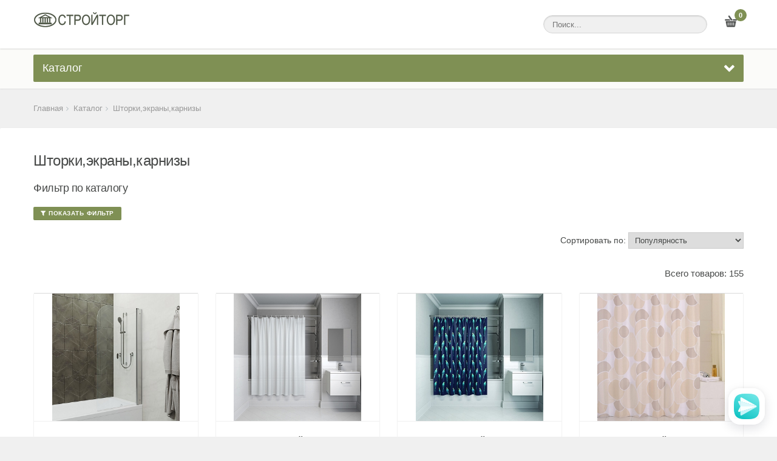

--- FILE ---
content_type: text/html; charset=UTF-8
request_url: https://m.stroytorg812.ru/catalog/shtorki_ekrany_karnizy/
body_size: 75825
content:
<!DOCTYPE html>
<html dir="ltr" lang="en" class="no-js">
<head>
    <link rel="icon" href="/favicon.ico" type="image/x-icon" />
    <meta name="viewport" content="width=device-width, initial-scale=1.0, maximum-scale=1.0, minimum-scale=1.0" />
    <meta name="developer" content="dev@dermanov.ru">

    <link rel="canonical" href="https://stroytorg812.ru/catalog/shtorki_ekrany_karnizy/" />
    
        <link rel="stylesheet" href="/local/templates/mobile/css/bootstrap.min.css" />
    <link rel="stylesheet" href="/local/templates/mobile/css/color-schemes/pomegranate.css" />

    <meta http-equiv="Content-Type" content="text/html; charset=UTF-8" /><meta name="robots" content="index, follow" />
<meta name="keywords" content="Шторки,экраны,карнизы" />
<meta name="description" content="Шторки,экраны,карнизы в интернет магазине stroytorg812 по выгодным ценам в Санкт-Петербурге (СПб). Самовывоз, доставка. ☎ (812) 335-28-58" />

    <title>Шторки,экраны,карнизы - купить недорого в СПб в интернет магазине Стройторг812</title>
</head>
<body>

<div class="wrapper">

    <!-- Header -->
    <div class="header">
        <!-- Logo & Search bar -->
        <div class="bottom">
            <div class="container">
                <div class="row">
                    <div class="col-sm-5 col-md-6">

                        <!-- Logo -->
                        <div class="logo">
                            <a href="/">
                                <img src="/local/templates/mobile/img/logotip.png" alt="Logo" />
                            </a>
                        </div>
                        <!-- End class="logo"-->

                    </div>

                    <div class="col-sm-5 col-sm-offset-1 col-md-3">
                        <div class="search">
                        <div class="qs_s">

                        <form method="get" action="/catalog/search/">
                            <input type="hidden" name="search_section_id" value="">
                            <input type="text" name="search_query" id="query" placeholder="Поиск..." autocomplete="off" value="" required>
                        </form>

                        <!--&lt;!– Autocomplete results –&gt;-->
                        <!--<div id="autocomplete-results" style="display: none;">-->
                        <!--<ul>-->
                        <!--<li>-->
                        <!--<a title="Lisette Dress" href="product.html">-->
                        <!--<div class="image">-->
                        <!--<img src="/img/thumbnails/db_file_img_48_60x60.jpg" alt="" />-->
                        <!--</div>-->
                        <!--<h6>Lisette Dress</h6>-->
                        <!--</a>-->
                        <!--</li>-->
                        <!--<li>-->
                        <!--<a title="Malta Dress" href="product.html">-->
                        <!--<div class="image">-->
                        <!--<img src="/img/thumbnails/db_file_img_137_60x60.jpg" alt="" />-->
                        <!--</div>-->
                        <!--<h6>Malta Dress</h6>-->
                        <!--</a>-->
                        <!--</li>-->
                        <!--<li>-->
                        <!--<a title="Marais Dress" href="product.html">-->
                        <!--<div class="image">-->
                        <!--<img src="/img/thumbnails/db_file_img_42_60x60.jpg" alt="" />-->
                        <!--</div>-->
                        <!--<h6>Marais Dress</h6>-->
                        <!--</a>-->
                        <!--</li>-->
                        <!--<li>-->
                        <!--<a title="Millay Dress" href="product.html">-->
                        <!--<div class="image">-->
                        <!--<img src="/img/thumbnails/db_file_img_107_60x60.jpg" alt="" />-->
                        <!--</div>-->
                        <!--<h6>Millay Dress</h6>-->
                        <!--</a>-->
                        <!--</li>-->
                        <!--<li>-->
                        <!--<a title="Momoko Dress" href="product.html">-->
                        <!--<div class="image">-->
                        <!--<img src="/img/thumbnails/db_file_img_132_60x60.jpg" alt="" />-->
                        <!--</div>-->
                        <!--<h6>Momoko Dress</h6>-->
                        <!--</a>-->
                        <!--</li>-->
                        <!--</ul>-->
                        <!--</div>-->
                        <!--&lt;!– End id="autocomplete-results" –&gt;-->

                        </div>
                        </div>
                        <!-- End class="search"-->

                    </div>

                    <div class="mini-cart">
    <a href="/cart/" title="Перейти в корзину &rarr;">
                    <span title="Нет товаров">0</span>
            </a>
</div>

<script>
    BASKET_PRODUCTS_AND_QUANTITY = null;
    setBaksetBagesToProducts()
</script>
                </div>
            </div>
        </div>
        <!-- End class="bottom" -->

    </div>
    <!-- End class="header" -->
    <!-- Navigation -->
    <nav class="navigation">
        <div class="container">

            <div class="row">
                <div class="col-sm-12">

                    

<a href="#" class="main-menu-button">Каталог</a>

<!-- Begin Menu Container -->
<div class="megamenu_container">
    <div class="menu-main-navigation-container">
        <ul id="menu-main-navigation" class="main-menu">
            

                <li class="  ">
                    <a href="/catalog/rasprodazha_ostatkov/">Распродажа 2026</a>
                    
                    
                </li>
            

                <li class="  ">
                    <a href="/catalog/keramicheskaya_plitka/f/material_plitki-keramika/">Керамическая плитка</a>
                    
                    
                </li>
            

                <li class="  ">
                    <a href="/catalog/keramicheskaya_plitka/f/material_plitki-keramicheskiy_granit/">Керамогранит</a>
                    
                    
                </li>
            

                <li class="  ">
                    <a href="/catalog/laminat/">Ламинат</a>
                    
                    
                </li>
            

                <li class="  ">
                    <a href="/catalog/plitka-pvkh/">Виниловый ламинат</a>
                    
                    
                </li>
            

                <li class="  ">
                    <a href="/catalog/mozaika/">Мозаика</a>
                    
                    
                </li>
            

                <li class="  ">
                    <a href="/catalog/vanny/">Ванны</a>
                    
                    
                </li>
            

                <li class="  ">
                    <a href="/catalog/dushevye_kabiny/">Душевые кабины</a>
                    
                    
                </li>
            

                <li class="  ">
                    <a href="/catalog/poddony_dushevye/">Душевые поддоны</a>
                    
                    
                </li>
            

                <li class="  ">
                    <a href="/catalog/mebel_dlya_vannoy/">Мебель для ванной</a>
                    
                    
                </li>
            

                <li class="  ">
                    <a href="/catalog/mebel-dlya-kukhni/">Мебель для кухни</a>
                    
                    
                </li>
            

                <li class="  ">
                    <a href="/catalog/sanitarnaya_keramika/">Санфаянс</a>
                    
                    
                </li>
            

                <li class="  ">
                    <a href="/catalog/sistemy_installyatsii/">Инсталляции</a>
                    
                    
                </li>
            

                <li class="  ">
                    <a href="/catalog/dushevye_sistemy_paneli_stoyki_leyki/">Душевые системы/панели/стойки/лейки</a>
                    
                    
                </li>
            

                <li class="  ">
                    <a href="/catalog/smesiteli/">Смесители</a>
                    
                    
                </li>
            

                <li class="  ">
                    <a href="/catalog/polotentsesushiteli/">Полотенцесушители</a>
                    
                    
                </li>
            

                <li class="  ">
                    <a href="/catalog/moyki/">Мойки</a>
                    
                    
                </li>
            

                <li class="  ">
                    <a href="/catalog/aksessuary_dlya_vannoy/">Аксессуары для ванной</a>
                    
                    
                </li>
            

                <li class="  ">
                    <a href="/catalog/vodonagrevateli/">Водонагреватели и радиаторы</a>
                    
                    
                </li>
            

                <li class="  ">
                    <a href="/catalog/shtorki_ekrany_karnizy/">Шторки, экраны и карнизы для ванной</a>
                    
                    
                </li>
            

                <li class="  ">
                    <a href="/catalog/soputstvuyushchie_tovary_dlya_ukladki/">Сопутствующие товары для укладки</a>
                    
                    
                </li>
            

                <li class="  ">
                    <a href="/catalog/santekhnika_dlya_invalidov/">Сантехника для людей с ограниченными возможностями</a>
                    
                    
                </li>
            

                <li class="  ">
                    <a href="/catalog/dopolnitelnye_komplektuyushchie_dlya_santekhniki/">Комплектующие для сантехники</a>
                    
                    
                </li>
            

                <li class="  ">
                    <a href="/catalog/tyeplye_poly_pod_plitku/">Тёплые полы</a>
                    
                    
                </li>
            

                <li class="  ">
                    <a href="/content/wholesale/">Оптовикам</a>
                    
                    
                </li>
            

                <li class="  ">
                    <a href="/catalog/tovary_dlya_dachi/">Товары для дачи</a>
                    
                    
                </li>
                    </ul>
    </div>
</div>
                </div>

                <div class="col-md-3 visible-lg">


                </div>
            </div>

        </div>
    </nav>
    <!-- End class="navigation" -->


    <!-- Content section -->
    <section class="main">


                <div class="container">

                    <link href="/bitrix/css/main/font-awesome.css?168133087828777" type="text/css" rel="stylesheet" />
<div class="bx-breadcrumb">
			<div class="bx-breadcrumb-item" id="bx_breadcrumb_0" itemscope="" itemtype="http://data-vocabulary.org/Breadcrumb" itemref="bx_breadcrumb_1">
				
				<a href="/" title="Главная" itemprop="url">
					<span itemprop="title">Главная</span>
				</a>
			</div>
			<div class="bx-breadcrumb-item" id="bx_breadcrumb_1" itemscope="" itemtype="http://data-vocabulary.org/Breadcrumb" itemprop="child">
				<i class="fa fa-angle-right"></i>
				<a href="/catalog/" title="Каталог" itemprop="url">
					<span itemprop="title">Каталог</span>
				</a>
			</div>
			<div class="bx-breadcrumb-item" id="bx_breadcrumb_2" itemscope="" itemtype="http://data-vocabulary.org/Breadcrumb" itemprop="child">
				<i class="fa fa-angle-right"></i>
				<a href="/catalog/shtorki_ekrany_karnizy/" title="Шторки,экраны,карнизы" itemprop="url">
					<span itemprop="title">Шторки,экраны,карнизы</span>
				</a>
			</div><div style="clear:both"></div></div>
                </div>

                <section class="static-page">
                    <div class="content">
                        <div class=""><h1>Шторки,экраны,карнизы</h1></div>



    <section class="home">
    




<div class="" id="catalog_filter">
    <h6>Фильтр по каталогу</h6>

    <div class="hidden js_filter_block row mb-0">
        <div class="col-sm-12 mb-10 ">
            <button class="btn btn-default btn-xs js_hide_filter"><i class="fa fa-filter"></i> Скрыть фильтр </button>
        </div>


        <form action="/catalog/shtorki_ekrany_karnizy/" method="GET" class="js_seo_filter" data-template-url="/local/templates/.default/components/trinet/catalog.seo.filter/mobile_seo_filter" data-sectio_root_url="" data-filter_prefix="f/">
            <input type="hidden" name="tsf-section-id" value="615">
            <input type="hidden" name="tsf-iblock-id" value="22">
         
            
<div class="col-sm-3 mt-15">
    <div class="mb-5">Вид</div>
    
    <select class="js_filter_input" style="width: 100%;" multiple  size="1" data-seo_prop_url="vid">
        
                    
            <option class="js_filter_input_option"
                data-seo_prop_value_url="shtorki_dlya_vannoy"
                                                data-prop_value_id="25519"
            >
                Шторки для ванной (117)
            </option>
                    
            <option class="js_filter_input_option"
                data-seo_prop_value_url="karnizy_dlya_vannoy"
                                                data-prop_value_id="25518"
            >
                Карнизы для ванной (5)
            </option>
            </select>
</div>

<div class="col-sm-3 mt-15">
    <div class="mb-5">Особенности</div>
    
    <select class="js_filter_input" style="width: 100%;" multiple  size="1" data-seo_prop_url="osobennosti">
        
                    
            <option class="js_filter_input_option"
                data-seo_prop_value_url="garmoshka"
                                                data-prop_value_id="25523"
            >
                Гармошка (2)
            </option>
                    
            <option class="js_filter_input_option"
                data-seo_prop_value_url="razdvizhnye_kupe"
                                                data-prop_value_id="25521"
            >
                Раздвижные/Купе (12)
            </option>
            </select>
</div>

<div class="col-sm-3 mt-15">
    <div class="mb-5">Материал</div>
    
    <select class="js_filter_input" style="width: 100%;" multiple  size="1" data-seo_prop_url="material">
        
                    
            <option class="js_filter_input_option"
                data-seo_prop_value_url="tekstil"
                                                data-prop_value_id="25527"
            >
                Текстиль (6)
            </option>
                    
            <option class="js_filter_input_option"
                data-seo_prop_value_url="steklo"
                                                data-prop_value_id="25525"
            >
                Стекло (109)
            </option>
                    
            <option class="js_filter_input_option"
                data-seo_prop_value_url="plastik"
                                                data-prop_value_id="25526"
            >
                Пластик (2)
            </option>
            </select>
</div>

<div class="col-sm-3 mt-15">
    <div class="mb-5">Длина</div>
    
    <select class="js_filter_input" style="width: 100%;" multiple  size="1" data-seo_prop_url="dlina">
        
                    
            <option class="js_filter_input_option"
                data-seo_prop_value_url="120"
                                                data-prop_value_id="25528"
            >
                120 (5)
            </option>
                    
            <option class="js_filter_input_option"
                data-seo_prop_value_url="140"
                                                data-prop_value_id="25530"
            >
                140 (1)
            </option>
                    
            <option class="js_filter_input_option"
                data-seo_prop_value_url="150"
                                                data-prop_value_id="25531"
            >
                150 (2)
            </option>
                    
            <option class="js_filter_input_option"
                data-seo_prop_value_url="170"
                                                data-prop_value_id="25533"
            >
                170 (1)
            </option>
                    
            <option class="js_filter_input_option"
                data-seo_prop_value_url="180"
                                                data-prop_value_id="25534"
            >
                180 (4)
            </option>
                    
            <option class="js_filter_input_option"
                data-seo_prop_value_url="drugie"
                                                data-prop_value_id="25535"
            >
                Другие (142)
            </option>
            </select>
</div>

<div class="col-sm-3 mt-15">
    <div class="mb-5">Толщина стекла, мм</div>
    
    <select class="js_filter_input" style="width: 100%;" multiple  size="1" data-seo_prop_url="tolshchina_stekla_mm">
        
                    
            <option class="js_filter_input_option"
                data-seo_prop_value_url="4"
                                                data-prop_value_id="52623"
            >
                4 (8)
            </option>
                    
            <option class="js_filter_input_option"
                data-seo_prop_value_url="5"
                                                data-prop_value_id="52624"
            >
                5 (2)
            </option>
                    
            <option class="js_filter_input_option"
                data-seo_prop_value_url="6"
                                                data-prop_value_id="52625"
            >
                6 (42)
            </option>
                    
            <option class="js_filter_input_option"
                data-seo_prop_value_url="8"
                                                data-prop_value_id="52626"
            >
                8 (32)
            </option>
                    
            <option class="js_filter_input_option"
                data-seo_prop_value_url="10"
                                                data-prop_value_id="52627"
            >
                10 (1)
            </option>
            </select>
</div>

<div class="col-sm-3 mt-15">
    <div class="mb-5">Производитель</div>
    
    <select class="js_filter_input" style="width: 100%;" multiple  size="1" data-seo_prop_url="proizvoditel">
        
                    
            <option class="js_filter_input_option"
                data-seo_prop_value_url="triton"
                                                data-prop_value_id="14655"
            >
                ТРИТОН (16)
            </option>
                    
            <option class="js_filter_input_option"
                data-seo_prop_value_url="abber"
                                                data-prop_value_id="47721"
            >
                ABBER (15)
            </option>
                    
            <option class="js_filter_input_option"
                data-seo_prop_value_url="alvaro_banos"
                                                data-prop_value_id="43333"
            >
                ALVARO BANOS (2)
            </option>
                    
            <option class="js_filter_input_option"
                data-seo_prop_value_url="bas"
                                                data-prop_value_id="14634"
            >
                BAS (26)
            </option>
                    
            <option class="js_filter_input_option"
                data-seo_prop_value_url="iddis"
                                                data-prop_value_id="14592"
            >
                IDDIS (12)
            </option>
                    
            <option class="js_filter_input_option"
                data-seo_prop_value_url="oporto_shower"
                                                data-prop_value_id="14765"
            >
                Oporto Shower (21)
            </option>
                    
            <option class="js_filter_input_option"
                data-seo_prop_value_url="perfect_house"
                                                data-prop_value_id="46121"
            >
                Perfect House (12)
            </option>
                    
            <option class="js_filter_input_option"
                data-seo_prop_value_url="rgw"
                                                data-prop_value_id="14610"
            >
                RGW (36)
            </option>
                    
            <option class="js_filter_input_option"
                data-seo_prop_value_url="sanplast"
                                                data-prop_value_id="14623"
            >
                SANPLAST (2)
            </option>
                    
            <option class="js_filter_input_option"
                data-seo_prop_value_url="sole"
                                                data-prop_value_id="47133"
            >
                SOLE (2)
            </option>
                    
            <option class="js_filter_input_option"
                data-seo_prop_value_url="wasser_kraft"
                                                data-prop_value_id="14656"
            >
                Wasser Kraft (11)
            </option>
            </select>
</div>


<div class="clearfix"></div>
<div class="col-sm-12 mb-10 mt-30"><strong>Дополнительные параметры поиска</strong></div>


<div class="col-sm-3 mt-15">
    <div class="mb-5">Страна</div>
    
    <select class="js_filter_input" style="width: 100%;" multiple  size="1" data-seo_prop_url="strana">
        
                    
            <option class="js_filter_input_option"
                data-seo_prop_value_url="rossiya"
                                                data-prop_value_id="27454"
            >
                Россия (66)
            </option>
                    
            <option class="js_filter_input_option"
                data-seo_prop_value_url="portugaliya"
                                                data-prop_value_id="44913"
            >
                Португалия (2)
            </option>
                    
            <option class="js_filter_input_option"
                data-seo_prop_value_url="germaniya"
                                                data-prop_value_id="27460"
            >
                Германия (62)
            </option>
                    
            <option class="js_filter_input_option"
                data-seo_prop_value_url="polsha"
                                                data-prop_value_id="27455"
            >
                Польша (2)
            </option>
                    
            <option class="js_filter_input_option"
                data-seo_prop_value_url="ispaniya"
                                                data-prop_value_id="27459"
            >
                Испания (23)
            </option>
            </select>
</div>

        </form>


        <div class="clearfix"></div>
        <div class="col-sm-4 mt-20">
            
            <p class="js_products_found_by_filter hidden bold">Товаров по фильтру: <span class="js_count_by_filter">0</span></p>
            
            <button class="btn btn-primary btn-xs js_submit_filter_btn"><i class="fa fa-filter"></i> Применить </button>
            <a href="" class="block mb-10 ml-20">Сбросить</a>
            <br>
            <br>
            
        </div>

    </div>


    <div class="row mb-0">
        <div class="col-sm-12">
            <button class="btn btn-primary btn-xs js_show_filter "><i class="fa fa-filter"></i> Показать фильтр </button>
        </div>
    </div>

</div>

    <div class=" " style="text-align: right;">
        <span class="">Сортировать по:</span>
        <select class="show-hover" name="order" style="width:190px;" onchange="window.location.href=this.options[this.selectedIndex].value">
                    <option value="/catalog/shtorki_ekrany_karnizy/?sort=popular" selected>Популярность</option>
            <option value="/catalog/shtorki_ekrany_karnizy/?sort=price_from_min" >Цена: по возрастанию</option>
            <option value="/catalog/shtorki_ekrany_karnizy/?sort=price_from_max" >Цена: по убыванию</option>
            </select>
    </div>

    <section class="home">
        <div class=" "  >
                                        <p class="text-right">Всего товаров: 155</p>
                    </div>
    </section>
    
     
<section class="featured">
    <div class=" js_pagenav_items_tab_1">
        <div class="">
            
            <div class="row">
                <div class="col-sm-12">
                    <!-- Products list -->
                    <ul class="product-list isotope_disabled">
                                                    <li class="standard js_pagenav_item" data-price="" >
                                <a href="/catalog/shtorki_ekrany_karnizy/shtora_solo_75kh140_prozrachnaya_raspashnaya/" title="Шторка на ванну СОЛО 75х140 распашная, стекло прозрачное, профиль хром">

                                    <div class="image">
                                                                                                                        
                                        <img class="primary" src="/upload/resize_cache/iblock/0e6/320_320_1/31e0f51b_a664_11eb_9f37_002590746688_31e0f51e_a664_11eb_9f37_002590746688.jpeg" alt="Шторка на ванну СОЛО 75х140 распашная, стекло прозрачное, профиль хром" />
                                        <!--<img class="secondary" src="--><!--" alt="--><!--" />-->

                                                                            </div>

                                    <div class="title">
                                        <h3>Шторка на ванну СОЛО 75х140 распашная, стекло прозрачное, профиль хром                                            
                                                                                            (ТРИТОН)
                                                                                    </h3>
                                        
                                        <div class="prices">
                                                                                            <span class="price">11 760,00 руб. за шт</span>
                                            

                                            <!--
                                                <br>
                                                <div class="base">(Экономия в цене -  руб.)</div>
                                            -->                                        </div>
                                    </div>

                                </a>

<!--                                <select id="product_options" name="product_options[]" class="form-control js_offer_id_--><!--">-->
<!--                                    <option value="">-- Выбрать размер --</option>-->
<!--                                    --><!--                                          <option value="--><!--">--><!--</option>-->
<!--                                    --><!--                                </select>-->

                                <div class="add-to-cart">
                                    <button class="btn btn-primary btn-xs buy_btn_js" data-id="262334">
                                            <i class="fa fa-plus"></i> &nbsp; В корзину
                                    </button>

                                    <button class="btn btn-primary pull-right btn-xs buy_oneclick_btn_js"  data-id="262334">
                                        <i class="fa fa-phone"></i> &nbsp;В 1 клик
                                    </button>
                                </div>
                            </li>
                                                        <li class="standard js_pagenav_item" data-price="" >
                                <a href="/catalog/shtorki_ekrany_karnizy/shtora_dlya_vannoy_komnaty_180kh180_sm_peva_p08pv11i11_/" title="Штора для ванной комнаты 180х180 см, PEVA, P08PV11i11 ">

                                    <div class="image">
                                                                                                                        
                                        <img class="primary" src="/upload/resize_cache/iblock/a1b/320_320_1/79cdbc2e_3a4a_11ed_bd0a_002590746688_8c86bed7_3b0f_11ed_bd0a_002590746688.jpeg" alt="Штора для ванной комнаты 180х180 см, PEVA, P08PV11i11 " />
                                        <!--<img class="secondary" src="--><!--" alt="--><!--" />-->

                                                                            </div>

                                    <div class="title">
                                        <h3>Штора для ванной комнаты 180х180 см, PEVA, P08PV11i11                                             
                                                                                            (IDDIS)
                                                                                    </h3>
                                        
                                        <div class="prices">
                                                                                            <span class="price">690,00 руб. за шт</span>
                                            

                                            <!--
                                                <br>
                                                <div class="base">(Экономия в цене -  руб.)</div>
                                            -->                                        </div>
                                    </div>

                                </a>

<!--                                <select id="product_options" name="product_options[]" class="form-control js_offer_id_--><!--">-->
<!--                                    <option value="">-- Выбрать размер --</option>-->
<!--                                    --><!--                                          <option value="--><!--">--><!--</option>-->
<!--                                    --><!--                                </select>-->

                                <div class="add-to-cart">
                                    <button class="btn btn-primary btn-xs buy_btn_js" data-id="268493">
                                            <i class="fa fa-plus"></i> &nbsp; В корзину
                                    </button>

                                    <button class="btn btn-primary pull-right btn-xs buy_oneclick_btn_js"  data-id="268493">
                                        <i class="fa fa-phone"></i> &nbsp;В 1 клик
                                    </button>
                                </div>
                            </li>
                                                        <li class="standard js_pagenav_item" data-price="" >
                                <a href="/catalog/shtorki_ekrany_karnizy/shtora_dlya_vannoy_komnaty_200kh180_sm_poliester_b08p218i11/" title="Штора для ванной комнаты 200х180 см, полиэстер, B08P218i11">

                                    <div class="image">
                                                                                                                        
                                        <img class="primary" src="/upload/resize_cache/iblock/2ea/320_320_1/ad10303b_8832_11e9_b235_002590746688_019ab0b4_9d89_11e9_bc96_002590746688.jpeg" alt="Штора для ванной комнаты 200х180 см, полиэстер, B08P218i11" />
                                        <!--<img class="secondary" src="--><!--" alt="--><!--" />-->

                                                                            </div>

                                    <div class="title">
                                        <h3>Штора для ванной комнаты 200х180 см, полиэстер, B08P218i11                                            
                                                                                            (IDDIS)
                                                                                    </h3>
                                        
                                        <div class="prices">
                                                                                            <span class="price">800,00 руб. за шт</span>
                                            

                                            <!--
                                                <br>
                                                <div class="base">(Экономия в цене -  руб.)</div>
                                            -->                                        </div>
                                    </div>

                                </a>

<!--                                <select id="product_options" name="product_options[]" class="form-control js_offer_id_--><!--">-->
<!--                                    <option value="">-- Выбрать размер --</option>-->
<!--                                    --><!--                                          <option value="--><!--">--><!--</option>-->
<!--                                    --><!--                                </select>-->

                                <div class="add-to-cart">
                                    <button class="btn btn-primary btn-xs buy_btn_js" data-id="250619">
                                            <i class="fa fa-plus"></i> &nbsp; В корзину
                                    </button>

                                    <button class="btn btn-primary pull-right btn-xs buy_oneclick_btn_js"  data-id="250619">
                                        <i class="fa fa-phone"></i> &nbsp;В 1 клик
                                    </button>
                                </div>
                            </li>
                                                        <li class="standard js_pagenav_item" data-price="" >
                                <a href="/catalog/shtorki_ekrany_karnizy/shtora_dlya_vannoy_komnaty_200kh240_sm_poliester_iddis_cream_balls_230p24ri11/" title="Штора для ванной комнаты 200х240 см, полиэстер, cream balls, 230P24RI11 ##">

                                    <div class="image">
                                                                                                                        
                                        <img class="primary" src="/upload/resize_cache/iblock/6b6/320_320_1/bf34ba80_e8d2_11e0_8f43_00148557b25e_eb107741_bddb_11e3_beaf_a65927533166.jpeg" alt="Штора для ванной комнаты 200х240 см, полиэстер, cream balls, 230P24RI11 ##" />
                                        <!--<img class="secondary" src="--><!--" alt="--><!--" />-->

                                                                            </div>

                                    <div class="title">
                                        <h3>Штора для ванной комнаты 200х240 см, полиэстер, cream balls, 230P24RI11 ##                                            
                                                                                            (IDDIS)
                                                                                    </h3>
                                        
                                        <div class="prices">
                                                                                            <span class="price">1 014,00 руб. за шт</span>
                                            

                                            <!--
                                                <br>
                                                <div class="base">(Экономия в цене -  руб.)</div>
                                            -->                                        </div>
                                    </div>

                                </a>

<!--                                <select id="product_options" name="product_options[]" class="form-control js_offer_id_--><!--">-->
<!--                                    <option value="">-- Выбрать размер --</option>-->
<!--                                    --><!--                                          <option value="--><!--">--><!--</option>-->
<!--                                    --><!--                                </select>-->

                                <div class="add-to-cart">
                                    <button class="btn btn-primary btn-xs buy_btn_js" data-id="156907">
                                            <i class="fa fa-plus"></i> &nbsp; В корзину
                                    </button>

                                    <button class="btn btn-primary pull-right btn-xs buy_oneclick_btn_js"  data-id="156907">
                                        <i class="fa fa-phone"></i> &nbsp;В 1 клик
                                    </button>
                                </div>
                            </li>
                                                        <li class="standard js_pagenav_item" data-price="" >
                                <a href="/catalog/shtorki_ekrany_karnizy/shtora_dlya_vannoy_komnaty_200kh180_sm_poliester_golden_nimph_620p18ri11/" title="Штора для ванной комнаты 200х180 см, полиэстер, golden nimph, 620P18Ri11  ##">

                                    <div class="image">
                                                                                                                        
                                        <img class="primary" src="/upload/resize_cache/iblock/832/320_320_1/24ef17bc_bfa0_11e7_b3d7_002590746688_bd67a298_6271_11e9_a6f6_002590746688.jpeg" alt="Штора для ванной комнаты 200х180 см, полиэстер, golden nimph, 620P18Ri11  ##" />
                                        <!--<img class="secondary" src="--><!--" alt="--><!--" />-->

                                                                            </div>

                                    <div class="title">
                                        <h3>Штора для ванной комнаты 200х180 см, полиэстер, golden nimph, 620P18Ri11  ##                                            
                                                                                            (IDDIS)
                                                                                    </h3>
                                        
                                        <div class="prices">
                                                                                            <span class="price">1 080,00 руб. за шт</span>
                                            

                                            <!--
                                                <br>
                                                <div class="base">(Экономия в цене -  руб.)</div>
                                            -->                                        </div>
                                    </div>

                                </a>

<!--                                <select id="product_options" name="product_options[]" class="form-control js_offer_id_--><!--">-->
<!--                                    <option value="">-- Выбрать размер --</option>-->
<!--                                    --><!--                                          <option value="--><!--">--><!--</option>-->
<!--                                    --><!--                                </select>-->

                                <div class="add-to-cart">
                                    <button class="btn btn-primary btn-xs buy_btn_js" data-id="234590">
                                            <i class="fa fa-plus"></i> &nbsp; В корзину
                                    </button>

                                    <button class="btn btn-primary pull-right btn-xs buy_oneclick_btn_js"  data-id="234590">
                                        <i class="fa fa-phone"></i> &nbsp;В 1 клик
                                    </button>
                                </div>
                            </li>
                                                        <li class="standard js_pagenav_item" data-price="" >
                                <a href="/catalog/shtorki_ekrany_karnizy/karniz_dlya_vannoy_komnaty_110_200_sm_belyy_iddis_010a200i14/" title="Карниз для ванной комнаты, 110-200 см, белый, IDDIS, 010A200I14 #">

                                    <div class="image">
                                                                                                                        
                                        <img class="primary" src="/upload/resize_cache/iblock/ba4/320_320_1/75a1e643_1176_11e4_9076_002590746688_1f1f714f_baed_11e6_9e12_002590746688.jpeg" alt="Карниз для ванной комнаты, 110-200 см, белый, IDDIS, 010A200I14 #" />
                                        <!--<img class="secondary" src="--><!--" alt="--><!--" />-->

                                                                            </div>

                                    <div class="title">
                                        <h3>Карниз для ванной комнаты, 110-200 см, белый, IDDIS, 010A200I14 #                                            
                                                                                            (IDDIS)
                                                                                    </h3>
                                        
                                        <div class="prices">
                                                                                            <span class="price">1 490,00 руб. за шт</span>
                                            

                                            <!--
                                                <br>
                                                <div class="base">(Экономия в цене -  руб.)</div>
                                            -->                                        </div>
                                    </div>

                                </a>

<!--                                <select id="product_options" name="product_options[]" class="form-control js_offer_id_--><!--">-->
<!--                                    <option value="">-- Выбрать размер --</option>-->
<!--                                    --><!--                                          <option value="--><!--">--><!--</option>-->
<!--                                    --><!--                                </select>-->

                                <div class="add-to-cart">
                                    <button class="btn btn-primary btn-xs buy_btn_js" data-id="159738">
                                            <i class="fa fa-plus"></i> &nbsp; В корзину
                                    </button>

                                    <button class="btn btn-primary pull-right btn-xs buy_oneclick_btn_js"  data-id="159738">
                                        <i class="fa fa-phone"></i> &nbsp;В 1 клик
                                    </button>
                                </div>
                            </li>
                                                        <li class="standard js_pagenav_item" data-price="" >
                                <a href="/catalog/shtorki_ekrany_karnizy/shtora_dlya_vannoy_komnaty_200kh200_sm_poliester_iddis_yellow_butterfly_scid033p/" title="Штора для ванной комнаты 200х200 см, полиэстер, yellow butterfly, SCID033P ##">

                                    <div class="image">
                                                                                                                        
                                        <img class="primary" src="/upload/resize_cache/iblock/bbb/320_320_1/bf34ba8c_e8d2_11e0_8f43_00148557b25e_eb10773e_bddb_11e3_beaf_a65927533166.jpeg" alt="Штора для ванной комнаты 200х200 см, полиэстер, yellow butterfly, SCID033P ##" />
                                        <!--<img class="secondary" src="--><!--" alt="--><!--" />-->

                                                                            </div>

                                    <div class="title">
                                        <h3>Штора для ванной комнаты 200х200 см, полиэстер, yellow butterfly, SCID033P ##                                            
                                                                                            (IDDIS)
                                                                                    </h3>
                                        
                                        <div class="prices">
                                                                                            <span class="price">1 511,00 руб. за шт</span>
                                            

                                            <!--
                                                <br>
                                                <div class="base">(Экономия в цене -  руб.)</div>
                                            -->                                        </div>
                                    </div>

                                </a>

<!--                                <select id="product_options" name="product_options[]" class="form-control js_offer_id_--><!--">-->
<!--                                    <option value="">-- Выбрать размер --</option>-->
<!--                                    --><!--                                          <option value="--><!--">--><!--</option>-->
<!--                                    --><!--                                </select>-->

                                <div class="add-to-cart">
                                    <button class="btn btn-primary btn-xs buy_btn_js" data-id="156904">
                                            <i class="fa fa-plus"></i> &nbsp; В корзину
                                    </button>

                                    <button class="btn btn-primary pull-right btn-xs buy_oneclick_btn_js"  data-id="156904">
                                        <i class="fa fa-phone"></i> &nbsp;В 1 клик
                                    </button>
                                </div>
                            </li>
                                                        <li class="standard js_pagenav_item" data-price="" >
                                <a href="/catalog/shtorki_ekrany_karnizy/karniz_dlya_vannoy_komnaty_110_200_sm_belyy_matovyy_iddis_rsw0120i14/" title="Карниз для ванной комнаты, 110-200 см, белый матовый, IDDIS, RSW0120i14">

                                    <div class="image">
                                                                                                                        
                                        <img class="primary" src="/upload/resize_cache/iblock/463/320_320_1/f852f536_00d7_11f0_99d1_002590746688_f852f538_00d7_11f0_99d1_002590746688.jpeg" alt="Карниз для ванной комнаты, 110-200 см, белый матовый, IDDIS, RSW0120i14" />
                                        <!--<img class="secondary" src="--><!--" alt="--><!--" />-->

                                                                            </div>

                                    <div class="title">
                                        <h3>Карниз для ванной комнаты, 110-200 см, белый матовый, IDDIS, RSW0120i14                                            
                                                                                            (IDDIS)
                                                                                    </h3>
                                        
                                        <div class="prices">
                                                                                            <span class="price">1 690,00 руб. за шт</span>
                                            

                                            <!--
                                                <br>
                                                <div class="base">(Экономия в цене -  руб.)</div>
                                            -->                                        </div>
                                    </div>

                                </a>

<!--                                <select id="product_options" name="product_options[]" class="form-control js_offer_id_--><!--">-->
<!--                                    <option value="">-- Выбрать размер --</option>-->
<!--                                    --><!--                                          <option value="--><!--">--><!--</option>-->
<!--                                    --><!--                                </select>-->

                                <div class="add-to-cart">
                                    <button class="btn btn-primary btn-xs buy_btn_js" data-id="277934">
                                            <i class="fa fa-plus"></i> &nbsp; В корзину
                                    </button>

                                    <button class="btn btn-primary pull-right btn-xs buy_oneclick_btn_js"  data-id="277934">
                                        <i class="fa fa-phone"></i> &nbsp;В 1 клик
                                    </button>
                                </div>
                            </li>
                                                        <li class="standard js_pagenav_item" data-price="" >
                                <a href="/catalog/shtorki_ekrany_karnizy/shtora_dlya_vannoy_komnaty_180kh180_sm_poliester_b04p118i11/" title="Штора для ванной комнаты 180х180 см, полиэстер, B04P118i11 ##">

                                    <div class="image">
                                                                                                                        
                                        <img class="primary" src="/upload/resize_cache/iblock/2e0/320_320_1/ad103039_8832_11e9_b235_002590746688_019ab0b5_9d89_11e9_bc96_002590746688.jpeg" alt="Штора для ванной комнаты 180х180 см, полиэстер, B04P118i11 ##" />
                                        <!--<img class="secondary" src="--><!--" alt="--><!--" />-->

                                                                            </div>

                                    <div class="title">
                                        <h3>Штора для ванной комнаты 180х180 см, полиэстер, B04P118i11 ##                                            
                                                                                            (IDDIS)
                                                                                    </h3>
                                        
                                        <div class="prices">
                                                                                            <span class="price">1 790,00 руб. за шт</span>
                                            

                                            <!--
                                                <br>
                                                <div class="base">(Экономия в цене -  руб.)</div>
                                            -->                                        </div>
                                    </div>

                                </a>

<!--                                <select id="product_options" name="product_options[]" class="form-control js_offer_id_--><!--">-->
<!--                                    <option value="">-- Выбрать размер --</option>-->
<!--                                    --><!--                                          <option value="--><!--">--><!--</option>-->
<!--                                    --><!--                                </select>-->

                                <div class="add-to-cart">
                                    <button class="btn btn-primary btn-xs buy_btn_js" data-id="250618">
                                            <i class="fa fa-plus"></i> &nbsp; В корзину
                                    </button>

                                    <button class="btn btn-primary pull-right btn-xs buy_oneclick_btn_js"  data-id="250618">
                                        <i class="fa fa-phone"></i> &nbsp;В 1 клик
                                    </button>
                                </div>
                            </li>
                                                        <li class="standard js_pagenav_item" data-price="" >
                                <a href="/catalog/shtorki_ekrany_karnizy/karniz_dlya_vannoy_komnaty_110_200_sm_matov_khrom_iddis_020a200i14/" title="Карниз для ванной комнаты, 110-200 см, хром матовый, IDDIS, 020A200I14 ##">

                                    <div class="image">
                                                                                                                        
                                        <img class="primary" src="/upload/resize_cache/iblock/b0c/320_320_1/bf34ba97_e8d2_11e0_8f43_00148557b25e_eb10772a_bddb_11e3_beaf_a65927533166.jpeg" alt="Карниз для ванной комнаты, 110-200 см, хром матовый, IDDIS, 020A200I14 ##" />
                                        <!--<img class="secondary" src="--><!--" alt="--><!--" />-->

                                                                            </div>

                                    <div class="title">
                                        <h3>Карниз для ванной комнаты, 110-200 см, хром матовый, IDDIS, 020A200I14 ##                                            
                                                                                            (IDDIS)
                                                                                    </h3>
                                        
                                        <div class="prices">
                                                                                            <span class="price">1 890,00 руб. за шт</span>
                                            

                                            <!--
                                                <br>
                                                <div class="base">(Экономия в цене -  руб.)</div>
                                            -->                                        </div>
                                    </div>

                                </a>

<!--                                <select id="product_options" name="product_options[]" class="form-control js_offer_id_--><!--">-->
<!--                                    <option value="">-- Выбрать размер --</option>-->
<!--                                    --><!--                                          <option value="--><!--">--><!--</option>-->
<!--                                    --><!--                                </select>-->

                                <div class="add-to-cart">
                                    <button class="btn btn-primary btn-xs buy_btn_js" data-id="148865">
                                            <i class="fa fa-plus"></i> &nbsp; В корзину
                                    </button>

                                    <button class="btn btn-primary pull-right btn-xs buy_oneclick_btn_js"  data-id="148865">
                                        <i class="fa fa-phone"></i> &nbsp;В 1 клик
                                    </button>
                                </div>
                            </li>
                                                        <li class="standard js_pagenav_item" data-price="" >
                                <a href="/catalog/shtorki_ekrany_karnizy/karniz_dlya_vannoy_komnaty_110_200_sm_khrom_glyantsevyy_iddis_rsc0120i14/" title="Карниз для ванной комнаты, 110-200 см, хром глянцевый, IDDIS, RSC0120i14">

                                    <div class="image">
                                                                                                                        
                                        <img class="primary" src="/upload/resize_cache/iblock/f23/320_320_1/f852f53a_00d7_11f0_99d1_002590746688_f852f53c_00d7_11f0_99d1_002590746688.jpeg" alt="Карниз для ванной комнаты, 110-200 см, хром глянцевый, IDDIS, RSC0120i14" />
                                        <!--<img class="secondary" src="--><!--" alt="--><!--" />-->

                                                                            </div>

                                    <div class="title">
                                        <h3>Карниз для ванной комнаты, 110-200 см, хром глянцевый, IDDIS, RSC0120i14                                            
                                                                                            (IDDIS)
                                                                                    </h3>
                                        
                                        <div class="prices">
                                                                                            <span class="price">1 890,00 руб. за шт</span>
                                            

                                            <!--
                                                <br>
                                                <div class="base">(Экономия в цене -  руб.)</div>
                                            -->                                        </div>
                                    </div>

                                </a>

<!--                                <select id="product_options" name="product_options[]" class="form-control js_offer_id_--><!--">-->
<!--                                    <option value="">-- Выбрать размер --</option>-->
<!--                                    --><!--                                          <option value="--><!--">--><!--</option>-->
<!--                                    --><!--                                </select>-->

                                <div class="add-to-cart">
                                    <button class="btn btn-primary btn-xs buy_btn_js" data-id="277935">
                                            <i class="fa fa-plus"></i> &nbsp; В корзину
                                    </button>

                                    <button class="btn btn-primary pull-right btn-xs buy_oneclick_btn_js"  data-id="277935">
                                        <i class="fa fa-phone"></i> &nbsp;В 1 клик
                                    </button>
                                </div>
                            </li>
                                                        <li class="standard js_pagenav_item" data-price="" >
                                <a href="/catalog/shtorki_ekrany_karnizy/karniz_uglovoy_dlya_vannoy_komnaty_khrom_glyantsevyy_iddis_050a200i14/" title="Карниз угловой для ванной комнаты, хром глянцевый, IDDIS, 050A200I14">

                                    <div class="image">
                                                                                                                        
                                        <img class="primary" src="/upload/resize_cache/iblock/02d/320_320_1/68d61b19_60ab_11e7_a064_002590746688_85018834_c5e6_11e7_8452_002590746688.jpeg" alt="Карниз угловой для ванной комнаты, хром глянцевый, IDDIS, 050A200I14" />
                                        <!--<img class="secondary" src="--><!--" alt="--><!--" />-->

                                                                            </div>

                                    <div class="title">
                                        <h3>Карниз угловой для ванной комнаты, хром глянцевый, IDDIS, 050A200I14                                            
                                                                                            (IDDIS)
                                                                                    </h3>
                                        
                                        <div class="prices">
                                                                                            <span class="price">2 690,00 руб. за шт</span>
                                            

                                            <!--
                                                <br>
                                                <div class="base">(Экономия в цене -  руб.)</div>
                                            -->                                        </div>
                                    </div>

                                </a>

<!--                                <select id="product_options" name="product_options[]" class="form-control js_offer_id_--><!--">-->
<!--                                    <option value="">-- Выбрать размер --</option>-->
<!--                                    --><!--                                          <option value="--><!--">--><!--</option>-->
<!--                                    --><!--                                </select>-->

                                <div class="add-to-cart">
                                    <button class="btn btn-primary btn-xs buy_btn_js" data-id="230739">
                                            <i class="fa fa-plus"></i> &nbsp; В корзину
                                    </button>

                                    <button class="btn btn-primary pull-right btn-xs buy_oneclick_btn_js"  data-id="230739">
                                        <i class="fa fa-phone"></i> &nbsp;В 1 клик
                                    </button>
                                </div>
                            </li>
                                                </ul>
                    <!-- End class="product-list isotope" -->
                </div>

            </div>

        </div>

        <div class="container">
            
    <button 
            id="load_more" 
            class="btn btn-block js_pagenav js_pagenav_tab_1 mb-20"
            data-items_tab_num="1" 
            data-href="/catalog/shtorki_ekrany_karnizy/?PAGEN_1=2"
    >
       <span   >Показать еще 12 из 143</span> &nbsp; <i class="fa fa-spinner fa-spin fa-lg"></i>
    </button>

        </div>
    </div>
</section>








</section >

                        </div>
                    </section>
 

</section>
<!-- End class="main" -->

<!-- Credits bar -->
<div class="credits">
    <div class="container">
        <div class="row">
            <div class="col-sm-12 text-center">
                <p><i class="fa fa-phone fa-lg"></i> <a href="tel:88123481111">8 (812) 348-11-11</a></p>
                <p>Цена, информация о товаре и доставке товара на сайте не является публичной офертой.</p>
            </div>
        </div>
    </div>
</div>

</div>


<div id="added" class="modal fade in" tabindex="-1" style="">
    <div class="modal-dialog">
        <div class="modal-content">
            <div class="modal-header">
                <button type="button" class="close" data-dismiss="modal" aria-hidden="true">x</button>
                <div class="hgroup title">
                    <h3>Вы можете продолжить покупки или перейти к оформлению заказа</h3>
                    <!--<h5>"Chaser Overalls" has been added to your cart</h5>-->
                </div>
            </div>
            <div class="modal-footer">
                <a href="/cart/" class="btn btn-primary btn-sm btn-block-xs">
                    Перейти в корзину &nbsp; <i class="fa fa-chevron-right"></i>
                </a>
            </div>
        </div>
    </div>
</div>

<div id="orderoneclick" class="modal fade in" tabindex="-1" role="dialog" aria-labelledby="myModalLabel" aria-hidden="true" style="">
    <div class="modal-dialog">
        <div class="modal-content">
            
            <form enctype="multipart/form-data" action="" method="post" class="js_frm_order_one_click">
                
                <div class="modal-header">
                    <button type="button" class="close" data-dismiss="modal" aria-hidden="true">x</button>
                    <div class="hgroup title">
                        <h3>Оформление заказа</h3>
                        <!--<h5>Registered users get access to features such as order history and so much more!</h5>-->
                    </div>
                </div>
                
                <div class="modal-body">
                    
                    <div class="row">
                        <div class="col-sm-6">
                            <div class="form-group">
                                <label class="control-label" for="first_name">Фио *</label>
                                <div class="controls">
                                    <input type="text" class="form-control js_fio" id="" name="fio" value="" required>
                                </div>
                            </div>
                        </div>
                        
                        <div class="col-sm-6">
                            <div class="form-group">
                                <label class="control-label" for="last_name">Телефон *</label>
                                <div class="controls">
                                    <input type="text" class="form-control js_masked_phone js_phone" id="" name="phone" value="" required>
                                </div>
                            </div>
                        </div>
                        
                        <div class="col-sm-12">
                            <div class="form-group">
                                <label class="control-label" for="last_name">Почта *</label>
                                <div class="controls">
                                    <input type="email" class="form-control js_email" id="" name="email" value="" required>
                                </div>
                            </div>
                        </div>
                    </div>

                    <div class="row">
                        <div class="col-sm-12">
                            <div class="form-group">
                                <label class="control-label" for="first_name">Комментарий к заказу</label>
                                <div class="controls">
                                    <textarea name="comment" class="js_comment"></textarea>
                                </div>
                            </div>
                        </div>
                    </div>

                </div>
                
                <div class="modal-footer">
                    <button type="submit" class="btn btn-primary btn-sm js_send_one_click_order" name="signup" value="Register">
                        Оформить &nbsp; <i class="fa fa-check"></i>
                    </button>
                    
<!--                    <div class="mt-15" style="font-size:12px;">Нажимая кнопку «Оформить», вы соглашаетесь с условиями <a target="_blank" href="/publichnaya-oferta/">Публичной офертой</a></div>-->
                </div>


            
            </form>
        
        </div>
    </div>
</div>


<div id="order_ok" class="modal fade in" tabindex="-1" style="">
    <div class="modal-dialog">
        <div class="modal-content">
            <div class="modal-header">
                <button type="button" class="close" data-dismiss="modal" aria-hidden="true">x</button>
                <div class="hgroup title">
                    <h3>Ваш заказ успешно оформлен!<br>Ожидайте звонок от менеджера.</h3>
                    <!--<h5>"Chaser Overalls" has been added to your cart</h5>-->
                </div>
            </div>
            <div class="modal-footer">
                <!--<a href="/cart/" class="btn btn-primary btn-sm btn-block-xs">-->
                <!--    Перейти в корзину &nbsp; <i class="fa fa-chevron-right"></i>-->
                <!--</a>-->
            </div>
        </div>
    </div>
</div>

<link href="/bitrix/templates/.default/ajax/ajax.css?1681330825448" type="text/css"  data-template-style="true"  rel="stylesheet" />
<link href="/local/templates/mobile_inner_fullw/components/bitrix/breadcrumb/custom/style.css?17111942831202" type="text/css"  data-template-style="true"  rel="stylesheet" />
<link href="/local/templates/mobile/css/font-awesome.min.css?171119428323739" type="text/css"  data-template-style="true"  rel="stylesheet" />
<link href="/local/templates/mobile/css/flexslider.css?17111942836853" type="text/css"  data-template-style="true"  rel="stylesheet" />
<link href="/local/templates/mobile/css/base-sizing.css?171119428352824" type="text/css"  data-template-style="true"  rel="stylesheet" />
<link href="/local/templates/mobile/js/multiple-select/multiple-select.css?17111942834328" type="text/css"  data-template-style="true"  rel="stylesheet" />
<link href="/local/templates/mobile/js/fancy/jquery.fancybox.css?17111942834140" type="text/css"  data-template-style="true"  rel="stylesheet" />

<!-- BEGIN JAVASCRIPTS -->

<!--[if lt IE 9]>
<script src="/local/templates/mobile/js/html5shiv.js"></script>
<![endif]-->

<script>
    sessid = "af5dc51df0107f31d623d505b8c94ebc";
</script>

<script type="text/javascript" src="/bitrix/js/main/ajax.js?168133087835509"></script>


<script type="text/javascript" src="/bitrix/cache/js/mv/mobile_inner_fullw/template_f526d1ef1e539fb689807b78ef4ec967/template_f526d1ef1e539fb689807b78ef4ec967.js?1769073951513668"></script>
<script type="text/javascript" src="/bitrix/cache/js/mv/mobile_inner_fullw/page_6130ca6ad1189e4de348a5217dfa0ad8/page_6130ca6ad1189e4de348a5217dfa0ad8.js?17690739517551"></script>
<script type="text/javascript">var _ba = _ba || []; _ba.push(["aid", "4b1af9f95bc01c193acb9bc166931ca3"]); _ba.push(["host", "m.stroytorg812.ru"]); (function() {var ba = document.createElement("script"); ba.type = "text/javascript"; ba.async = true;ba.src = (document.location.protocol == "https:" ? "https://" : "http://") + "bitrix.info/ba.js";var s = document.getElementsByTagName("script")[0];s.parentNode.insertBefore(ba, s);})();</script>
<script>new Image().src='https://stroytorg812.ru/bitrix/spread.php?s=QklUUklYX1NNX0dVRVNUX0lEATE4NDg2MjgxATE4MDAxNzg4MDcBLwEBAQJCSVRSSVhfU01fTEFTVF9WSVNJVAEyMi4wMS4yMDI2IDEyOjQwOjA3ATE4MDAxNzg4MDcBLwEBAQI%3D&k=59ea60dba4fc3b5edc3cb658fa131797';
</script>



    <!-- Yandex.Metrika counter -->
    <script type="text/javascript" >
        (function(m,e,t,r,i,k,a){m[i]=m[i]||function(){(m[i].a=m[i].a||[]).push(arguments)};
            m[i].l=1*new Date();k=e.createElement(t),a=e.getElementsByTagName(t)[0],k.async=1,k.src=r,a.parentNode.insertBefore(k,a)})
        (window, document, "script", "https://mc.yandex.ru/metrika/tag.js", "ym");

        ym(55410718, "init", {
            clickmap:true,
            trackLinks:true,
            accurateTrackBounce:true,
            webvisor:true
        });
    </script>
    <noscript><div><img src="https://mc.yandex.ru/watch/55410718" style="position:absolute; left:-9999px;" alt="" /></div></noscript>
    <!-- /Yandex.Metrika counter -->

    <script type='text/javascript'>
    (function () {
        window['yandexChatWidgetCallback'] = function() {
            try {
                window.yandexChatWidget = new Ya.ChatWidget({
                    guid: '57bee233-a0b2-4621-a85c-1432e911f111',
                    buttonText: '',
                    title: 'Чат',
                    theme: 'light',
                    collapsedDesktop: 'never',
                    collapsedTouch: 'never'
                });
            } catch(e) { }
        };
        var n = document.getElementsByTagName('script')[0],
            s = document.createElement('script');
        s.async = true;
        s.charset = 'UTF-8';
        s.src = 'https://chat.s3.yandex.net/widget.js';
        n.parentNode.insertBefore(s, n);
    })();
    </script>

<!-- END JAVASCRIPTS -->

</body>
</html>

--- FILE ---
content_type: text/css
request_url: https://m.stroytorg812.ru/local/templates/mobile/css/color-schemes/pomegranate.css
body_size: 103645
content:
::-moz-selection {
    background: #feffc3;
    color: #474948;
}
body {
    overflow-y: scroll;
}
body {
    background-color: #f0f0f0;
    font-family: "Lato", "Helvetica Neue", Arial, Helvetica, sans-serif;
    color: #474948;
}
@media (max-width: 767px) {
    body {
        padding: 0;
    }
}
.wrapper {
    background-color: transparent;
}
@media (max-width: 414px) {
    .container {
        padding-left: 20px;
        padding-right: 20px;
    }
}
@media (min-width: 769px) {
    .container {
        padding-left: 0;
        padding-right: 0;
    }
}
.main {
    padding: 1px 0 0px;
}
/*---
| GENERAL ELEMENTS
---*/
p,
ul,
ol,
h1,
h2,
h3,
h4,
h5,
h6,
pre,
table,
form,
blockquote,
canvas,
caption,
embed,
fieldset,
figure,
video,
progress,
object,
map,
hr {
    margin: 0 0 20px;
}
a {
    color: #7f9054;
    text-decoration: underline;
    -webkit-transition: color 200ms ease-in-out, background-color 200ms ease-in-out, -webkit-border-color 200ms ease-in-out;
    -moz-transition: color 200ms ease-in-out, background-color 200ms ease-in-out, -moz-border-color 200ms ease-in-out;
    -o-transition: color 200ms ease-in-out, background-color 200ms ease-in-out, border-color 200ms ease-in-out;
    -ms-transition: color 200ms ease-in-out, background-color 200ms ease-in-out, border-color 200ms ease-in-out;
    transition: color 200ms ease-in-out, background-color 200ms ease-in-out, border-color 200ms ease-in-out;
}
a:hover,
a:focus {
    color: #962d22;
}
a img {
    max-width: 100%;
}
hr {
    border-top: 1px solid #f0f0f0;
    margin: 40px 0;
}
hr.small {
    margin: 20px 0;
}
h1,
h2,
h3,
h4,
h5,
h6 {
    font-weight: 300;
    letter-spacing: -0.5px;
    font-family: "Helvetica Neue", Arial, Helvetica, sans-serif;
}
h1 a,
h2 a,
h3 a,
h4 a,
h5 a,
h6 a {
    text-decoration: none;
}
h1 a:hover,
h2 a:hover,
h3 a:hover,
h4 a:hover,
h5 a:hover,
h6 a:hover,
h1 a:focus,
h2 a:focus,
h3 a:focus,
h4 a:focus,
h5 a:focus,
h6 a:focus {
    text-decoration: none;
}
h1 {
    font-size: 170%;
    line-height: 120%;
    margin-top: 20px;
}
h2 {
    font-size: 150%;
    line-height: 120%;
}
h3 {
    font-size: 200%;
    line-height: 120%;
}
h4 {
    font-size: 30px;
    line-height: 37.5px;
}
h5 {
    font-size: 24px;
    line-height: 30px;
}
h6 {
    font-size: 18px;
    line-height: 22.5px;
}
p {

    font-size: 110%;
    line-height: 22.5px;
    margin: 20px 0;
}
code {
    border-bottom: 1px solid #e3e3e3;
    background-color: #f0f0f0;
    color: #606362;
    -webkit-border-radius: 2px;
    -webkit-background-clip: padding-box;
    -moz-border-radius: 2px;
    -moz-background-clip: padding;
    border-radius: 2px;
    background-clip: padding-box;
}
pre {
    border-bottom: 1px solid #e3e3e3;
    background-color: #f0f0f0;
    color: #606362;
    font-size: 12px;
    padding: 10px;
    white-space: pre-wrap;
    -webkit-border-radius: 2px;
    -webkit-background-clip: padding-box;
    -moz-border-radius: 2px;
    -moz-background-clip: padding;
    border-radius: 2px;
    background-clip: padding-box;
}
blockquote {
    border-left: 5px solid #eeeeee;
    padding: 0 0 0 15px;
    font-size: 17.5px;
    line-height: 1.25;
}
blockquote p {
    font-weight: 300;
    margin-bottom: 0;
}
blockquote small {
    color: #999999;
}
ul,
ol {
    list-style-position: inside;
    padding: 0;
}
.script {
    font-family: "Shadows Into Light", cursive;
    font-weight: 400;
    font-size: 150%;
}
/*---
| HELPERS
---*/
.nopadding {
    margin: 0;
    padding: 0;
}
/*---
| AJAX LOADER
---*/
.ajax_loading_indicator {
    position: fixed;
    background: url('../../img/loader.gif') center center no-repeat rgba(71, 73, 72, 0.5);
    width: 100%;
    height: 100%;
}
.ajax_loading_indicator > span {
    display: none;
}
/*---
| ISOTOPE
---*/
.isotope,
.isotope .isotope-item {
    -webkit-transition-duration: 0.5s;
    -moz-transition-duration: 0.5s;
    -ms-transition-duration: 0.5s;
    -o-transition-duration: 0.5s;
    transition-duration: 0.5s;
}
.isotope {
    -webkit-transition-property: height, width;
    -moz-transition-property: height, width;
    -ms-transition-property: height, width;
    -o-transition-property: height, width;
    transition-property: height, width;
}
.isotope .isotope-item {
    -webkit-transition-property: -webkit-transform, opacity;
    -moz-transition-property: -moz-transform, opacity;
    -ms-transition-property: -ms-transform, opacity;
    -o-transition-property: -o-transform, opacity;
    transition-property: transform, opacity;
}
.isotope.no-transition,
.isotope.no-transition .isotope-item,
.isotope .isotope-item.no-transition {
    -webkit-transition-duration: 0s;
    -moz-transition-duration: 0s;
    -ms-transition-duration: 0s;
    -o-transition-duration: 0s;
    transition-duration: 0s;
}
/*---
| IMAGES
---*/
div[class*="col-"] img {
    max-width: 100%;
}
.img-rounded {
    -webkit-border-radius: 10px;
    -webkit-background-clip: padding-box;
    -moz-border-radius: 10px;
    -moz-background-clip: padding;
    border-radius: 10px;
    background-clip: padding-box;
}
.img-circle {
    -webkit-border-radius: 9999px;
    -webkit-background-clip: padding-box;
    -moz-border-radius: 9999px;
    -moz-background-clip: padding;
    border-radius: 9999px;
    background-clip: padding-box;
}
.img-thumbnail {
    border: 1px solid #d7d7d7;
    padding: 10px;
    -webkit-box-sizing: border-box;
    -moz-box-sizing: border-box;
    box-sizing: border-box;
    -webkit-box-shadow: none;
    -moz-box-shadow: none;
    box-shadow: none;
    /*color: @arguments;*/
    -webkit-border-radius: 2px;
    -webkit-background-clip: padding-box;
    -moz-border-radius: 2px;
    -moz-background-clip: padding;
    border-radius: 2px;
    background-clip: padding-box;
}
/*---
| BUTTONS
---*/
.btn {
    font-family: "Lato", "Helvetica Neue", Arial, Helvetica, sans-serif;
    text-transform: uppercase;
    color: #ffffff;
    font-weight: 600;
    text-shadow: none;
    font-size: 12px;
    border: none;
    background-color: #bdbdbd;
    background-image: none;
    text-decoration: none;
    letter-spacing: 0.5px;
    word-spacing: 1px;
    white-space: normal;
    -webkit-border-radius: 2px;
    -webkit-background-clip: padding-box;
    -moz-border-radius: 2px;
    -moz-background-clip: padding;
    border-radius: 2px;
    background-clip: padding-box;
    -webkit-box-shadow: inset 0 -2px 0 rgba(71, 73, 72, 0.050000000000000044);
    -moz-box-shadow: inset 0 -2px 0 rgba(71, 73, 72, 0.050000000000000044);
    box-shadow: inset 0 -2px 0 rgba(71, 73, 72, 0.050000000000000044);
    /*color: @arguments;*/
}
.btn:hover,
.btn:focus,
.btn:active {
    color: #ffffff;
    background-position: inherit;
    background-color: #b0b0b0;
}
.btn:focus,
.btn:active {
    -webkit-box-shadow: inset 0 1px 2px rgba(71, 73, 72, 0.5);
    -moz-box-shadow: inset 0 1px 2px rgba(71, 73, 72, 0.5);
    box-shadow: inset 0 1px 2px rgba(71, 73, 72, 0.5);
    /*color: @arguments;*/
}
.btn i {
    font-weight: inherit;
    line-height: 13px;
}
.btn[disabled],
.btn.disabled {
    color: #ffffff;
    background-color: #f0f0f0;
    cursor: no-drop;
    -webkit-opacity: 1;
    -moz-opacity: 1;
    opacity: 1;
}
.btn[disabled]:hover,
.btn.disabled:hover,
.btn[disabled]:focus,
.btn.disabled:focus,
.btn[disabled]:active,
.btn.disabled:active {
    background-color: #f0f0f0;
    -webkit-box-shadow: none;
    -moz-box-shadow: none;
    box-shadow: none;
    /*color: @arguments;*/
}
.btn-primary {
    background-color: #7f9054;
}
.btn-primary:hover,
.btn-primary:focus,
.btn-primary:active {
    background-color: rgba(127, 144, 84, 0.8);
}
.btn-turquoise {
    background-color: #1abc9c;
}
.btn-turquoise:hover,
.btn-turquoise:focus,
.btn-turquoise:active {
    background-color: #17a689;
}
.btn-greensea {
    background-color: #16a085;
}
.btn-greensea:hover,
.btn-greensea:focus,
.btn-greensea:active {
    background-color: #138a72;
}
.btn-emerland {
    background-color: #2ecc71;
}
.btn-emerland:hover,
.btn-emerland:focus,
.btn-emerland:active {
    background-color: #29b765;
}
.btn-nephritis {
    background-color: #27ae60;
}
.btn-nephritis:hover,
.btn-nephritis:focus,
.btn-nephritis:active {
    background-color: #229955;
}
.btn-peterriver {
    background-color: #3498db;
}
.btn-peterriver:hover,
.btn-peterriver:focus,
.btn-peterriver:active {
    background-color: #258cd1;
}
.btn-belizehole {
    background-color: #2980b9;
}
.btn-belizehole:hover,
.btn-belizehole:focus,
.btn-belizehole:active {
    background-color: #2472a4;
}
.btn-amethyst {
    background-color: #9b59b6;
}
.btn-amethyst:hover,
.btn-amethyst:focus,
.btn-amethyst:active {
    background-color: #8f4bab;
}
.btn-wisteria {
    background-color: #8e44ad;
}
.btn-wisteria:hover,
.btn-wisteria:focus,
.btn-wisteria:active {
    background-color: #7f3d9b;
}
.btn-wetasphalt {
    background-color: #34495e;
}
.btn-wetasphalt:hover,
.btn-wetasphalt:focus,
.btn-wetasphalt:active {
    background-color: #2b3c4e;
}
.btn-midnightblue {
    background-color: #2c3e50;
}
.btn-midnightblue:hover,
.btn-midnightblue:focus,
.btn-midnightblue:active {
    background-color: #233140;
}
.btn-sunflower {
    background-color: #f1c40f;
}
.btn-sunflower:hover,
.btn-sunflower:focus,
.btn-sunflower:active {
    background-color: #dab10d;
}
.btn-orange {
    background-color: #f39c12;
}
.btn-orange:hover,
.btn-orange:focus,
.btn-orange:active {
    background-color: #e08e0b;
}
.btn-carrot {
    background-color: #e67e22;
}
.btn-carrot:hover,
.btn-carrot:focus,
.btn-carrot:active {
    background-color: #d67118;
}
.btn-pumpkin {
    background-color: #d35400;
}
.btn-pumpkin:hover,
.btn-pumpkin:focus,
.btn-pumpkin:active {
    background-color: #ba4a00;
}
.btn-alizarin {
    background-color: #e74c3c;
}
.btn-alizarin:hover,
.btn-alizarin:focus,
.btn-alizarin:active {
    background-color: #e43725;
}
.btn-pomegranate {
    background-color: #7f9054;
}
.btn-pomegranate:hover,
.btn-pomegranate:focus,
.btn-pomegranate:active {
    background-color: rgba(127, 144, 84, 0.8);
}
.btn-facebook {
    background-color: #3B5998;
}
.btn-facebook:hover,
.btn-facebook:focus,
.btn-facebook:active {
    background-color: #344e86;
}
.btn-twitter {
    background-color: #1ab2e8;
}
.btn-twitter:hover,
.btn-twitter:focus,
.btn-twitter:active {
    background-color: #15a1d3;
}
.btn-googleplus {
    background-color: #dd4a38;
}
.btn-googleplus:hover,
.btn-googleplus:focus,
.btn-googleplus:active {
    background-color: #d73825;
}
.btn-pinterest {
    background-color: #ce2127;
}
.btn-pinterest:hover,
.btn-pinterest:focus,
.btn-pinterest:active {
    background-color: #b81d23;
}
.btn {
    padding: 12px 20px;
}
.btn-lg {
    padding: 16px 24px;
}
.btn-sm {
    padding: 8px 16px;
}
.btn-xs {
    padding: 4px 12px;
}
@media (max-width: 767px) {
    .btn-block-xs {
        display: block;
        width: 100%;
    }
    .btn-block-xs + .btn-block-xs {
        margin-top: 20px;
    }
    input[type="submit"].btn-block-xs,
    input[type="reset"].btn-block-xs,
    input[type="button"].btn-block-xs {
        width: 100%;
    }
}
.input-group .btn,
.input-group .btn,
.input-group .btn:last-child,
.input-group .btn:first-child {
    padding: 4px 20px;
    border: 1px solid #cacaca;
    -webkit-border-radius: 0px;
    -webkit-background-clip: padding-box;
    -moz-border-radius: 0px;
    -moz-background-clip: padding;
    border-radius: 0px;
    background-clip: padding-box;
    -webkit-box-shadow: inset 0 1px 2px rgba(71, 73, 72, 0.09999999999999998);
    -moz-box-shadow: inset 0 1px 2px rgba(71, 73, 72, 0.09999999999999998);
    box-shadow: inset 0 1px 2px rgba(71, 73, 72, 0.09999999999999998);
    /*color: @arguments;*/
}
/*---
| LISTS
---*/
.list .list {
    padding-left: 40px;
}
.list-disc {
    list-style-type: disc;
}
.list-square {
    list-style-type: square;
}
.list-border {
    list-style: none;
}
.list-border li {
    border-left: 5px solid #7f9054;
    padding-left: 10px;
    margin-bottom: 5px;
}
.list-chevron {
    list-style: none;
}
.list-chevron li:before {
    content: "\f105";
    color: #7f9054;
    font-family: FontAwesome;
    margin-right: 5px;
}
.list-none {
    list-style-type: none;
}
ul.columns1 {
    -webkit-columns: 20px 1;
    -moz-columns: 20px 1;
    columns: 20px 1;
}
ul.columns2 {
    -webkit-columns: 20px 2;
    -moz-columns: 20px 2;
    columns: 20px 2;
}
ul.columns3 {
    -webkit-columns: 20px 3;
    -moz-columns: 20px 3;
    columns: 20px 3;
}
ul.columns4 {
    -webkit-columns: 20px 4;
    -moz-columns: 20px 4;
    columns: 20px 4;
}
@media (max-width: 992px) {
    ul.columns1,
    ul.columns2,
    ul.columns3,
    ul.columns4 {
        -webkit-columns: 20px 2;
        -moz-columns: 20px 2;
        columns: 20px 2;
    }
}
@media (max-width: 767px) {
    ul.columns1,
    ul.columns2,
    ul.columns3,
    ul.columns4 {
        -webkit-columns: 20px 1;
        -moz-columns: 20px 1;
        columns: 20px 1;
    }
}
/*---
| TABLES
---*/
.table td,
.table th {
    border-top: 1px solid #e3e3e3;
}
.table-striped tbody > tr:nth-child(2n+1) > td,
.table-striped tbody > tr:nth-child(2n+1) > th {
    background-color: #f0f0f0;
}
.table-bordered {
    border: 1px solid #e3e3e3;
    -webkit-border-radius: 2px;
    -webkit-background-clip: padding-box;
    -moz-border-radius: 2px;
    -moz-background-clip: padding;
    border-radius: 2px;
    background-clip: padding-box;
}
.table-bordered thead:first-child tr:first-child > th:first-child,
.table-bordered thead:first-child tr:first-child > td:first-child,
.table-bordered tbody:first-child tr:first-child > th:first-child,
.table-bordered tbody:first-child tr:first-child > td:first-child {
    -webkit-border-top-left-radius: 2px;
    -webkit-background-clip: padding-box;
    -moz-border-radius-topleft: 2px;
    -moz-background-clip: padding;
    border-top-left-radius: 2px;
    background-clip: padding-box;
}
.table-bordered thead:first-child tr:first-child > th:last-child,
.table-bordered thead:first-child tr:first-child > td:last-child,
.table-bordered tbody:first-child tr:first-child > th:last-child,
.table-bordered tbody:first-child tr:first-child > td:last-child {
    -webkit-border-top-right-radius: 2px;
    -webkit-background-clip: padding-box;
    -moz-border-radius-topright: 2px;
    -moz-background-clip: padding;
    border-top-right-radius: 2px;
    background-clip: padding-box;
}
.table-bordered thead:last-child tr:last-child > th:first-child,
.table-bordered thead:last-child tr:last-child > td:first-child tbody:last-child tr:last-child > th:first-child,
.table-bordered tbody:last-child tr:last-child > td:first-child,
.table-bordered tfoot:last-child tr:last-child > th:first-child,
.table-bordered tfoot:last-child tr:last-child > td:first-child {
    -webkit-border-bottom-left-radius: 2px;
    -webkit-background-clip: padding-box;
    -moz-border-radius-bottomleft: 2px;
    -moz-background-clip: padding;
    border-bottom-left-radius: 2px;
    background-clip: padding-box;
}
.table-bordered thead:last-child tr:last-child > th:last-child,
.table-bordered thead:last-child tr:last-child > td:last-child,
.table-bordered tbody:last-child tr:last-child > th:last-child,
.table-bordered tbody:last-child tr:last-child > td:last-child,
.table-bordered tfoot:last-child tr:last-child > th:last-child,
.table-bordered tfoot:last-child tr:last-child > td:last-child {
    -webkit-border-bottom-right-radius: 2px;
    -webkit-background-clip: padding-box;
    -moz-border-radius-bottomright: 2px;
    -moz-background-clip: padding;
    border-bottom-right-radius: 2px;
    background-clip: padding-box;
}
.table-hover tbody tr:hover > th,
.table-hover tbody tr:hover > td {
    background-color: #7f9054;
    color: #ffffff;
}
.styled-table {
    width: 100%;
    margin-bottom: 20px;
}
.styled-table thead th,
.styled-table thead td {
    font-size: 12px;
    color: #474948;
    border-bottom: 1px solid #d7d7d7;
    text-transform: uppercase;
}
.styled-table thead th {
    font-weight: 600;
}
.styled-table thead td {
    font-weight: 400;
}
.styled-table tbody th,
.styled-table tbody td {
    border-bottom: 1px solid #f0f0f0;
}
.styled-table thead th,
.styled-table tbody th,
.styled-table thead td,
.styled-table tbody td {
    text-align: left;
    padding: 10px;
    vertical-align: top;
}
.styled-table thead th:first-child,
.styled-table tbody th:first-child,
.styled-table thead td:first-child,
.styled-table tbody td:first-child {
    padding-left: 0;
}
.styled-table thead th:last-child,
.styled-table tbody th:last-child,
.styled-table thead td:last-child,
.styled-table tbody td:last-child {
    padding-right: 0;
}
.styled-table thead th.text-left,
.styled-table tbody th.text-left,
.styled-table thead td.text-left,
.styled-table tbody td.text-left {
    text-align: left;
}
.styled-table thead th.text-center,
.styled-table tbody th.text-center,
.styled-table thead td.text-center,
.styled-table tbody td.text-center {
    text-align: center;
}
.styled-table thead th.text-right,
.styled-table tbody th.text-right,
.styled-table thead td.text-right,
.styled-table tbody td.text-right {
    text-align: right;
}
/*---
| FORM ELEMENTS
---*/
form {
    margin-bottom: 0;
    /* width: 100%; */
}
label {
    font-size: 85%;
    font-weight: normal;
    margin-bottom: 2px;
}
label input[type="checkbox"],
label input[type="radio"] {
    margin-top: 1px;
}
select,
textarea,
input[type="text"],
input[type="password"],
input[type="datetime"],
input[type="datetime-local"],
input[type="date"],
input[type="month"],
input[type="time"],
input[type="week"],
input[type="number"],
input[type="email"],
input[type="url"],
input[type="search"],
input[type="tel"],
input[type="color"],
.uneditable-input {
    font-family: "Lato", "Helvetica Neue", Arial, Helvetica, sans-serif;
    font-size: 13px;
    font-weight: 300;
    margin-bottom: 10px;
    padding: 4px 6px !important;
    border: 1px solid #cacaca;
    -webkit-border-radius: 0px;
    -webkit-background-clip: padding-box;
    -moz-border-radius: 0px;
    -moz-background-clip: padding;
    border-radius: 0px;
    background-clip: padding-box;
}
textarea,
input[type="text"],
input[type="password"],
input[type="datetime"],
input[type="datetime-local"],
input[type="date"],
input[type="month"],
input[type="time"],
input[type="week"],
input[type="number"],
input[type="email"],
input[type="url"],
input[type="search"],
input[type="tel"],
input[type="color"],
.uneditable-input {
    -webkit-box-shadow: inset 0 1px 2px rgba(71, 73, 72, 0.09999999999999998);
    -moz-box-shadow: inset 0 1px 2px rgba(71, 73, 72, 0.09999999999999998);
    box-shadow: inset 0 1px 2px rgba(71, 73, 72, 0.09999999999999998);
    /*color: @arguments;*/
}
textarea:focus,
input[type="text"]:focus,
input[type="password"]:focus,
input[type="datetime"]:focus,
input[type="datetime-local"]:focus,
input[type="date"]:focus,
input[type="month"]:focus,
input[type="time"]:focus,
input[type="week"]:focus,
input[type="number"]:focus,
input[type="email"]:focus,
input[type="url"]:focus,
input[type="search"]:focus,
input[type="tel"]:focus,
input[type="color"]:focus,
.uneditable-input:focus {
    background-color: #f6f6f6;
    border-color: #cacaca;
    -webkit-box-shadow: inset 0 1px 2px rgba(71, 73, 72, 0.19999999999999996);
    -moz-box-shadow: inset 0 1px 2px rgba(71, 73, 72, 0.19999999999999996);
    box-shadow: inset 0 1px 2px rgba(71, 73, 72, 0.19999999999999996);
    /*color: @arguments;*/
}
textarea {
    min-height: 60px !important;
    max-height: 240px !important;
    min-width: 100% !important;
    max-width: 100% !important;
}
.form-group {
    margin-bottom: 10px;
}
/*---
| ALERTS
---*/
.alert {
    font-size: 13px;
    padding: 10px 16px;
    -webkit-border-radius: 2px;
    -webkit-background-clip: padding-box;
    -moz-border-radius: 2px;
    -moz-background-clip: padding;
    border-radius: 2px;
    background-clip: padding-box;
}
/*---
| LABELS
---*/
.label {
    -webkit-border-radius: 2px;
    -webkit-background-clip: padding-box;
    -moz-border-radius: 2px;
    -moz-background-clip: padding;
    border-radius: 2px;
    background-clip: padding-box;
    font-size: 10px;
    line-height: 14px;
    padding: 2px 6px;
    text-transform: uppercase;
    text-shadow: none;
    letter-spacing: 0.5px;
}
.label-sale {
    background-color: #7f9054;
}
/*---
| WELL
---*/
.well {
    border: 1px solid #e7e7da;
    color: #606362;
    padding: 20px;
    margin-bottom: 40px;
    background-color: #fbfbf9;
    -webkit-border-radius: 2px;
    -webkit-background-clip: padding-box;
    -moz-border-radius: 2px;
    -moz-background-clip: padding;
    border-radius: 2px;
    background-clip: padding-box;
    -webkit-box-shadow: none;
    -moz-box-shadow: none;
    box-shadow: none;
    /*color: @arguments;*/
    /*zoom: 1;*/
}
.well:before {
    content: '';
    display: block;
}
.well:after {
    content: '';
    display: table;
    clear: both;
}
.well *:last-child {
    margin-bottom: 0;
}
.well-large {
    padding: 40px;
}
/*---
| MODALS
---*/
.modal .modal-dialog {
    margin: 60px auto;
}
.modal .modal-content {
    border: 0;
    -webkit-box-shadow: 0 1px 2px rgba(71, 73, 72, 0.5);
    -moz-box-shadow: 0 1px 2px rgba(71, 73, 72, 0.5);
    box-shadow: 0 1px 2px rgba(71, 73, 72, 0.5);
    /*color: @arguments;*/
    -webkit-border-radius: 2px;
    -webkit-background-clip: padding-box;
    -moz-border-radius: 2px;
    -moz-background-clip: padding;
    border-radius: 2px;
    background-clip: padding-box;
}
.modal .modal-header {
    padding: 20px;
}
.modal .modal-header .hgroup.title {
    padding-bottom: 0;
    margin-bottom: 0;
    border-bottom: none;
}
.modal .modal-header button {
    margin: 0;
}
.modal .modal-body {
    padding: 20px;
}
.modal .modal-footer {
    padding: 20px;
    border-top: 1px solid #f0f0f0;
    background-color: #f9f9f9;
    text-align: left;
    -webkit-border-radius: 2px;
    -webkit-background-clip: padding-box;
    -moz-border-radius: 2px;
    -moz-background-clip: padding;
    border-radius: 2px;
    background-clip: padding-box;
    -webkit-box-shadow: none;
    -moz-box-shadow: none;
    box-shadow: none;
    /*color: @arguments;*/
}
.modal .modal-head + modal-footer {
    border-top: none;
}
.modal-backdrop {
    background-color: #474948;
}
.modal-backdrop,
.modal-backdrop.fade.in {
    -webkit-opacity: 0.5;
    -moz-opacity: 0.5;
    opacity: 0.5;
}
/*---
| NAV-TABS
---*/
.nav-tabs {
    border-bottom: 5px solid #7f9054;
    margin-bottom: 0;
    background-color: #ffffff;
}
.nav-tabs li {
    margin-bottom: 0;
}
.nav-tabs li > div,
.nav-tabs li a,
.nav-tabs li a:hover,
.nav-tabs li a:active,
.nav-tabs li a:focus {
    text-decoration: none;
    margin-right: 0px;
    padding: 14px 16px 9px;
    border: none;
    font-size: 12px;
    color: #797d7b;
    text-transform: uppercase;
    background-color: #ffffff;
    outline: 0 none;
    -webkit-border-radius: 0;
    -webkit-background-clip: padding-box;
    -moz-border-radius: 0;
    -moz-background-clip: padding;
    border-radius: 0;
    background-clip: padding-box;
}
.nav-tabs li > div [class^="fa-"],
.nav-tabs li a [class^="fa-"],
.nav-tabs li a:hover [class^="fa-"],
.nav-tabs li a:active [class^="fa-"],
.nav-tabs li a:focus [class^="fa-"],
.nav-tabs li > div [class*=" fa-"],
.nav-tabs li a [class*=" fa-"],
.nav-tabs li a:hover [class*=" fa-"],
.nav-tabs li a:active [class*=" fa-"],
.nav-tabs li a:focus [class*=" fa-"] {
    margin: 0 0 6px;
    display: block;
    text-align: center;
}
.nav-tabs li > div span,
.nav-tabs li a span,
.nav-tabs li a:hover span,
.nav-tabs li a:active span,
.nav-tabs li a:focus span {
    display: block;
    text-align: center;
}
.nav-tabs li a:hover {
    color: #7f9054;
}
.nav-tabs li.active > div,
.nav-tabs li.active a,
.nav-tabs li.active a:hover,
.nav-tabs li.active a:active,
.nav-tabs li.active a:focus {
    border: none;
    background-color: #7f9054;
    color: #ffffff;
}
.nav-tabs + .box {
    position: relative;
    z-index: 10;
}
.nav-tabs.nav-stacked > li:first-child > a,
.nav-tabs.nav-stacked > li:last-child > a {
    -webkit-border-radius: 0;
    -webkit-background-clip: padding-box;
    -moz-border-radius: 0;
    -moz-background-clip: padding;
    border-radius: 0;
    background-clip: padding-box;
}
.nav-tabs.nav-stacked > li + li {
    margin-top: 0;
}
.nav-tabs.nav-stacked > li > a {
    border: none;
    border-bottom: 1px solid #e3e3e3;
    background-color: #fbfbf9;
    padding: 15px 20px;
    text-transform: none;
}
.nav-tabs.nav-stacked > li > a:hover,
.nav-tabs.nav-stacked > li > a:active,
.nav-tabs.nav-stacked > li > a:focus {
    border-bottom: 1px solid #7f9054;
    background-color: #7f9054;
    color: #ffffff;
}
.nav-tabs.nav-stacked li.active {
    position: relative;
}
.nav-tabs.nav-stacked li.active a {
    border-right: none;
    border-bottom: 1px solid #e3e3e3;
    background-color: #ffffff;
    color: #7f9054;
    font-weight: 700;
}
.nav-tabs.nav-stacked li.active:after {
    content: "";
    position: absolute;
    top: 0;
    bottom: 1px;
    right: -1px;
    width: 1px;
    background-color: #ffffff;
}
/*---
| WIDGET
---*/
.widget {
    background-color: #ffffff;
    border-top: 5px solid #7f9054;
    padding: 20px;
    margin-bottom: 20px;
    -webkit-border-radius: 2px;
    -webkit-background-clip: padding-box;
    -moz-border-radius: 2px;
    -moz-background-clip: padding;
    border-radius: 2px;
    background-clip: padding-box;
    -webkit-box-shadow: 0 1px 2px rgba(71, 73, 72, 0.25);
    -moz-box-shadow: 0 1px 2px rgba(71, 73, 72, 0.25);
    box-shadow: 0 1px 2px rgba(71, 73, 72, 0.25);
    /*color: @arguments;*/
}
.widget h3.widget-title {
    font-size: 16px;
    line-height: 24px;
    font-weight: 700;
    padding: 20px;
    margin: -20px -20px 20px;
    border-bottom: 1px solid #f0f0f0;
}
.widget.Categories ul,
.widget.Menu ul {
    list-style: none;
    margin: 0;
}
.widget.Categories > ul,
.widget.Menu > ul {
    margin: -20px -20px;
}
.widget.Categories a,
.widget.Menu a {
    display: block;
    padding: 15px 20px;
    border-bottom: 1px solid #f0f0f0;
    color: #797d7b;
    text-decoration: none;
    font-size: 12px;
}
.widget.Categories a:hover,
.widget.Menu a:hover,
.widget.Categories a:focus,
.widget.Menu a:focus {
    background-color: #7f9054;
    color: #ffffff;
}
.widget.Categories a:hover .count,
.widget.Menu a:hover .count,
.widget.Categories a:focus .count,
.widget.Menu a:focus .count {
    background-color: #ffffff;
    color: #7f9054;
    text-shadow: none;
}
.widget.Categories ul ul a,
.widget.Menu ul ul a {
    padding-left: 40px;
}
/*---
| ADVERTS
---*/
.adverts {
    list-style: none;
    margin: 0;
}
.adverts li + li {
    margin-top: 20px;
}
.adverts a {
    display: block;
    border: 5px solid #f0f0f0;
    position: relative;
    overflow: hidden;
}
.adverts a:before {
    content: "";
    width: 100%;
    height: 100%;
    position: absolute;
    top: 0;
    left: 0;
    background-color: rgba(71, 73, 72, 0.2);
    -webkit-transition: all 0.3s ease-in-out;
    -moz-transition: all 0.3s ease-in-out;
    -o-transition: all 0.3s ease-in-out;
    -ms-transition: all 0.3s ease-in-out;
    transition: all 0.3s ease-in-out;
    -webkit-opacity: 0;
    -moz-opacity: 0;
    opacity: 0;
}
.adverts a:hover {
    border-color: #7f9054;
}
.adverts a:hover:before {
    -webkit-opacity: 1;
    -moz-opacity: 1;
    opacity: 1;
}
/*---
| BOX
---*/
.hgroup.title {
    margin: 0 -20px;
    padding: 0 20px;
    border-bottom: 1px solid #f0f0f0;
    padding-bottom: 20px;
    background-color: #ffffff;
}
.hgroup.title h1,
.hgroup.title h2,
.hgroup.title h3,
.hgroup.title h4,
.hgroup.title h5,
.hgroup.title h6 {
    font-size: 14px;
    line-height: 21px;
    color: #939694;
    font-weight: 400;
    margin: 0;
}
.hgroup.title h1:first-child,
.hgroup.title h2:first-child,
.hgroup.title h3:first-child,
.hgroup.title h4:first-child,
.hgroup.title h5:first-child,
.hgroup.title h6:first-child {
    font-size: 16px;
    line-height: 24px;
    color: #474948;
    font-weight: 700;
}
.box {
    margin-bottom: 20px;
    background-color: #ffffff;
    padding: 20px;
    -webkit-border-radius: 2px;
    -webkit-background-clip: padding-box;
    -moz-border-radius: 2px;
    -moz-background-clip: padding;
    border-radius: 2px;
    background-clip: padding-box;
    -webkit-box-shadow: 0 1px 2px rgba(71, 73, 72, 0.25);
    -moz-box-shadow: 0 1px 2px rgba(71, 73, 72, 0.25);
    box-shadow: 0 1px 2px rgba(71, 73, 72, 0.25);
    /*color: @arguments;*/
}
.box .box-header {
    margin: 0 -20px;
    padding: 0 20px;
    border-bottom: 1px solid #f0f0f0;
    padding-bottom: 20px;
    background-color: #ffffff;
}
.box .box-header h3 {
    font-size: 16px;
    line-height: 24px;
    color: #474948;
    font-weight: 700;
    margin: 0;
}
.box .box-header h5 {
    font-size: 14px;
    line-height: 21px;
    color: #939694;
    font-weight: 400;
    margin: 0;
}
.box .box-image {
    margin: -20px -20px 20px;
    border-bottom: 1px solid #f0f0f0;
}
.box .box-image a,
.box .box-image img {
    display: block;
}
.box .box-body,
.box .box-content {
    margin-top: 20px;
}
.box .box-body > *:last-child,
.box .box-content > *:last-child {
    margin-bottom: 0;
}
.box .box-body .price-list,
.box .box-content .price-list {
    margin: -20px;
}
.box .box-body .price-list li,
.box .box-content .price-list li {
    margin: 0;
}
.box .box-footer {
    /*zoom: 1;*/
    margin: 20px -20px -20px;
    padding: 20px;
    border-top: 1px solid #f0f0f0;
    background-color: #f9f9f9;
}
.box .box-footer:before {
    content: '';
    display: block;
}
.box .box-footer:after {
    content: '';
    display: table;
    clear: both;
}
@media (max-width: 767px) {
    .box .box-footer .btn {
        display: block;
        width: 100%;
        float: none;
    }
    .box .box-footer .btn + .btn {
        margin-top: 20px;
    }
}
.box .box-header + .box-footer {
    border-top: none;
    margin-top: 0;
}
.box .box-content.highlight {
    margin: 0 -20px;
    padding: 0 20px;
    padding: 20px;
    background-color: #f9f9f9;
    margin-bottom: -20px;
}
.box .buttons {
    /*zoom: 1;*/
    margin: 20px -20px -20px;
    padding: 20px;
    border-top: 1px solid #f0f0f0;
    background-color: #f9f9f9;
}
.box .buttons:before {
    content: '';
    display: block;
}
.box .buttons:after {
    content: '';
    display: table;
    clear: both;
}
.box .hgroup.title + .buttons {
    border-top: none;
    margin-top: 0;
}
.box.border-top {
    border-top: 5px solid #7f9054;
}
.box.border-right {
    border-right: 5px solid #7f9054;
}
.box.border-bottom {
    border-bottom: 5px solid #7f9054;
}
.box.border-left {
    border-left: 5px solid #7f9054;
}
.extend {
    margin: 0 -20px;
    padding: 0 20px;
}
/*---
| PANELS (THESE TO REPLACE ALL BOXES)
---*/
.panel {
    margin-bottom: 20px;
    background-color: #ffffff;
    padding: 20px;
    -webkit-border-radius: 2px;
    -webkit-background-clip: padding-box;
    -moz-border-radius: 2px;
    -moz-background-clip: padding;
    border-radius: 2px;
    background-clip: padding-box;
    -webkit-box-shadow: 0 1px 2px rgba(71, 73, 72, 0.25);
    -moz-box-shadow: 0 1px 2px rgba(71, 73, 72, 0.25);
    box-shadow: 0 1px 2px rgba(71, 73, 72, 0.25);
    /*color: @arguments;*/
}
.panel .panel-content {
    margin: -20px;
    padding: 20px;
}
.panel.border-top {
    border-top: 5px solid #7f9054;
}
.panel.border-right {
    border-right: 5px solid #7f9054;
}
.panel.border-bottom {
    border-bottom: 5px solid #7f9054;
}
.panel.border-left {
    border-left: 5px solid #7f9054;
}
.panel-navigation {
    list-style: none;
    margin: -20px 0;
    font-size: 12px;
}
.panel-navigation .panel-navigation {
    margin: 0;
}
.panel-navigation a {
    display: block;
    padding: 15px 20px;
    border-bottom: 1px solid #f0f0f0;
    margin: 0 -20px;
    color: #474948;
    text-decoration: none;
    position: relative;
}
.panel-navigation a:hover {
    background-color: #7f9054;
    color: #ffffff;
    border-color: #7f9054;
}
.panel-navigation a:hover .toggle {
    color: #7f9054;
    background-color: #ffffff;
}
.panel-navigation.primary > li > a {
    font-size: 16px;
    line-height: 24px;
    font-weight: 700;
}
.panel-navigation.primary .toggle {
    margin-top: 2px;
    font-weight: 400;
    font-size: 14px;
    line-height: 20px;
    height: 20px;
    width: 20px;
    text-align: center;
    position: absolute;
    right: 20px;
    background-color: #d7d7d7;
    color: #ffffff;
    -webkit-border-radius: 2px;
    -webkit-background-clip: padding-box;
    -moz-border-radius: 2px;
    -moz-background-clip: padding;
    border-radius: 2px;
    background-clip: padding-box;
}
/*---
| OPTIONS PANEL / COLOUR SCHEME PICKER
---*/
.options-panel {
    position: fixed;
    top: 200px;
    left: -200px;
    z-index: 1000;
    width: 272px;
    /*zoom: 1;*/
}
.options-panel:before {
    content: '';
    display: block;
}
.options-panel:after {
    content: '';
    display: table;
    clear: both;
}
.options-panel .options-panel-content {
    width: 200px;
    padding: 20px;
    background-color: #ffffff;
    float: left;
    -webkit-box-shadow: 0 1px 2px rgba(71, 73, 72, 0.19999999999999996);
    -moz-box-shadow: 0 1px 2px rgba(71, 73, 72, 0.19999999999999996);
    box-shadow: 0 1px 2px rgba(71, 73, 72, 0.19999999999999996);
    /*color: @arguments;*/
}
.options-panel .options-panel-toggle {
    float: left;
    width: 32px;
    height: 32px;
}
.options-panel .options-panel-toggle a {
    display: block;
    width: 32px;
    height: 32px;
    font-size: 16px;
    line-height: 32px;
    text-align: center;
    background-color: #7f9054;
    color: #ffffff;
    text-decoration: none;
}
/*---
| BREADCRUMB
---*/
.breadcrumb {
    background-color: transparent;
    margin: 0;
    font-size: 12px;
    padding: 15px 0;
    -webkit-border-radius: 0px;
    -webkit-background-clip: padding-box;
    -moz-border-radius: 0px;
    -moz-background-clip: padding;
    border-radius: 0px;
    background-clip: padding-box;
}
.breadcrumb > li + li::before {
    content: "\f105";
    font-family: FontAwesome;
    color: #adafae;
}
.breadcrumb li {
    text-shadow: none;
}
.breadcrumb .active {
    color: #939694;
}
.breadcrumb a {
    color: inherit;
    text-decoration: none;
}
.breadcrumb a:hover,
.breadcrumb a:focus {
    color: #7f9054;
}
/*---
| TWITTER BAR
---*/
.twitter-bar {
    padding: 20px 0;
    background-color: #fbfbf9;
    position: relative;
    z-index: 40;
    -webkit-box-shadow: 0 -1px 2px rgba(71, 73, 72, 0.09999999999999998);
    -moz-box-shadow: 0 -1px 2px rgba(71, 73, 72, 0.09999999999999998);
    box-shadow: 0 -1px 2px rgba(71, 73, 72, 0.09999999999999998);
    /*color: @arguments;*/
}
.twitter-bar .icon {
    font-size: 16px;
    line-height: 32px;
    background-color: #00acee;
    color: #ffffff;
    float: left;
    width: 32px;
    text-align: center;
    margin-right: 10px;
    -webkit-box-shadow: 0 1px 2px rgba(71, 73, 72, 0.19999999999999996);
    -moz-box-shadow: 0 1px 2px rgba(71, 73, 72, 0.19999999999999996);
    box-shadow: 0 1px 2px rgba(71, 73, 72, 0.19999999999999996);
    /*color: @arguments;*/
    -webkit-border-radius: 2px;
    -webkit-background-clip: padding-box;
    -moz-border-radius: 2px;
    -moz-background-clip: padding;
    border-radius: 2px;
    background-clip: padding-box;
}
.twitter-bar #tweets {
    float: left;
}
@media (max-width: 767px) {
    .twitter-bar #tweets {
        max-width: 390px;
    }
}
@media (max-width: 480px) {
    .twitter-bar #tweets {
        max-width: 250px;
    }
}
.tweet_list {
    list-style: none;
    margin: 0;
}
.tweet_list .tweet {
    color: #868988;
    font-size: 12px;
    line-height: 18px;
    /*zoom: 1;*/
}
.tweet_list .tweet:before {
    content: '';
    display: block;
}
.tweet_list .tweet:after {
    content: '';
    display: table;
    clear: both;
}
.tweet_list .tweet .avatar {
    height: 32px;
    width: 32px;
    float: left;
    margin-right: 10px;
    overflow: hidden;
    -webkit-box-shadow: 0 1px 2px rgba(71, 73, 72, 0.19999999999999996);
    -moz-box-shadow: 0 1px 2px rgba(71, 73, 72, 0.19999999999999996);
    box-shadow: 0 1px 2px rgba(71, 73, 72, 0.19999999999999996);
    /*color: @arguments;*/
    -webkit-border-radius: 2px;
    -webkit-background-clip: padding-box;
    -moz-border-radius: 2px;
    -moz-background-clip: padding;
    border-radius: 2px;
    background-clip: padding-box;
}
.tweet_list .tweet .avatar img {
    display: block;
    height: 32px;
    width: 32px;
}
.tweet_list .tweet .text {
    margin: 7px 0;
    float: left;
}
@media (max-width: 767px) {
    .tweet_list .tweet .text {
        max-width: 340px;
    }
}
@media (max-width: 480px) {
    .tweet_list .tweet .text {
        max-width: 200px;
    }
}
.tweet_list .tweet .tweet_time {
    margin-left: 5px;
    font-size: 10px;
    font-style: italic;
}
.tweet_list .tweet a {
    color: inherit;
    text-decoration: none;
}
.tweet_list .tweet a:hover {
    color: #7f9054;
}
/*---
| SOCIAL ICONS
---*/
.main-menu .social,
.footer .social {
    -webkit-border-radius: 0px;
    -webkit-background-clip: padding-box;
    -moz-border-radius: 0px;
    -moz-background-clip: padding;
    border-radius: 0px;
    background-clip: padding-box;
}
.main-menu .social ul,
.footer .social ul {
    margin-left: -6px;
    margin-bottom: -6px;
    /*zoom: 1;*/
}
.main-menu .social ul:before,
.footer .social ul:before {
    content: '';
    display: block;
}
.main-menu .social ul:after,
.footer .social ul:after {
    content: '';
    display: table;
    clear: both;
}
.main-menu .social li,
.footer .social li {
    list-style: none;
    padding: 0;
    margin: 0px;
    margin-left: 6px;
    margin-bottom: 6px;
    float: left;
    display: block;
}
.main-menu .social a,
.footer .social a {
    display: block;
    margin: 0px;
    padding: 0px;
    width: 24px;
    height: 24px;
    text-indent: -9999px;
    background-image: url('../../img/social.png') !important;
    background-repeat: no-repeat;
    text-decoration: none;
    -webkit-opacity: 0.7;
    -moz-opacity: 0.7;
    opacity: 0.7;
    -webkit-transition: opacity 300ms ease-in-out;
    -moz-transition: opacity 300ms ease-in-out;
    -o-transition: opacity 300ms ease-in-out;
    -ms-transition: opacity 300ms ease-in-out;
    transition: opacity 300ms ease-in-out;
}
.main-menu .social a:hover,
.footer .social a:hover,
.main-menu .social a:focus,
.footer .social a:focus {
    -webkit-opacity: 1;
    -moz-opacity: 1;
    opacity: 1;
}
.main-menu .social a.twitter,
.footer .social a.twitter {
    background-position: 0 0 !important;
}
.main-menu .social a.facebook,
.footer .social a.facebook {
    background-position: -24px 0 !important;
}
.main-menu .social a.pinterest,
.footer .social a.pinterest {
    background-position: -48px 0 !important;
}
.main-menu .social a.youtube,
.footer .social a.youtube {
    background-position: -72px 0 !important;
}
.main-menu .social a.vimeo,
.footer .social a.vimeo {
    background-position: -96px 0 !important;
}
.main-menu .social a.flickr,
.footer .social a.flickr {
    background-position: -120px 0 !important;
}
.main-menu .social a.googleplus,
.footer .social a.googleplus {
    background-position: -144px 0 !important;
}
.main-menu .social a.dribbble,
.footer .social a.dribbble {
    background-position: -168px 0 !important;
}
.main-menu .social a.forrst,
.footer .social a.forrst {
    background-position: -192px 0 !important;
}
.main-menu .social a.tumblr,
.footer .social a.tumblr {
    background-position: -216px 0 !important;
}
.main-menu .social a.digg,
.footer .social a.digg {
    background-position: -240px 0 !important;
}
.main-menu .social a.linkedin,
.footer .social a.linkedin {
    background-position: -264px 0 !important;
}
.main-menu .social a.instagram,
.footer .social a.instagram {
    background-position: -288px 0 !important;
}
.main-menu .social li:first-child {
    margin-left: 0px;
}
/*---
| HEADER
---*/
.header {
    position: relative;
    z-index: 250;
}
.header a {
    color: inherit;
    font-weight: 700;
    text-decoration: none;
    font-size: 13px;
}
.header .top {
    position: relative;
    z-index: 10;
    background-color: #474948;
    height: 32px;
    font-size: 12px;
    line-height: 32px;
    color: #ffffff;
}
.header .top p,
.header .top ul {
    margin-bottom: 0;
}
.header .top a {
    font-size: 12px;
    color: inherit;
    text-decoration: none;
    color: #ffffff;
}
.header .top a:hover {
    color: #7f9054;
    text-decoration: none;
    color: #c7c8c8;
}
.header .bottom {
    background-color: #ffffff;
    padding: 0;
    -webkit-box-shadow: 0 1px 2px rgba(71, 73, 72, 0.19999999999999996);
    -moz-box-shadow: 0 1px 2px rgba(71, 73, 72, 0.19999999999999996);
    box-shadow: 0 1px 2px rgba(71, 73, 72, 0.19999999999999996);
    /*color: @arguments;*/
    /*zoom: 1;*/
}
.header .bottom:before {
    content: '';
    display: block;
}
.header .bottom:after {
    content: '';
    display: table;
    clear: both;
}
.header .bottom > .container > .row {
    position: relative;
}
@media (min-width: 992px) {
    .header .bottom > .container > .row > .col-md-3 {
        float: right;
        margin-right: 60px;
    }
}
.header .logo {
    padding: 10px 0;
}
.header .logo a {
    display: inline-block;
    text-decoration: none;
    padding: 10px 0;
}
.header .logo img {
    max-height: 100%;
}
@media (max-width: 767px) {
    .header .logo {
        width: auto;
        float: none;
        margin: 0;
        max-width: 80%;
    }
    .header .logo a {
        text-align: center;
    }
}
.search {
    padding: 25px 0;
}
@media (max-width: 767px) {
    .search {
        padding: 20px 0;
    }
}
.search .qs_s {
    position: relative;
}
.search .qs_s #query {
    background-color: #f0f0f0;
    border-color: #d7d7d7;
    padding: 4px 14px !important;
    margin-bottom: 0;
    width: 100%;
    height: 30px;
    -webkit-box-sizing: border-box;
    -moz-box-sizing: border-box;
    box-sizing: border-box;
    -webkit-border-radius: 9999px;
    -webkit-background-clip: padding-box;
    -moz-border-radius: 9999px;
    -moz-background-clip: padding;
    border-radius: 9999px;
    background-clip: padding-box;
    -webkit-box-shadow: inset 0 1px 2px rgba(71, 73, 72, 0.19999999999999996);
    -moz-box-shadow: inset 0 1px 2px rgba(71, 73, 72, 0.19999999999999996);
    box-shadow: inset 0 1px 2px rgba(71, 73, 72, 0.19999999999999996);
    /*color: @arguments;*/
}
.search .qs_s #query:focus {
    background-color: #f6f6f6;
    -webkit-box-shadow: inset 0 1px 2px rgba(71, 73, 72, 0.19999999999999996);
    -moz-box-shadow: inset 0 1px 2px rgba(71, 73, 72, 0.19999999999999996);
    box-shadow: inset 0 1px 2px rgba(71, 73, 72, 0.19999999999999996);
    /*color: @arguments;*/
}
.search #autocomplete-results {
    position: absolute;
    width: 100%;
}
.search #autocomplete-results ul {
    margin: 6px 0 0;
    background-color: #ffffff;
    border-left: 5px solid #7f9054;
    position: relative;
    -webkit-border-radius: 2px;
    -webkit-background-clip: padding-box;
    -moz-border-radius: 2px;
    -moz-background-clip: padding;
    border-radius: 2px;
    background-clip: padding-box;
    -webkit-box-shadow: 0 1px 2px rgba(71, 73, 72, 0.5);
    -moz-box-shadow: 0 1px 2px rgba(71, 73, 72, 0.5);
    box-shadow: 0 1px 2px rgba(71, 73, 72, 0.5);
    /*color: @arguments;*/
}
.search #autocomplete-results ul:before {
    content: "";
    display: block;
    width: 26px;
    height: 14px;
    position: absolute;
    left: 50%;
    top: -14px;
    margin-left: -13px;
    background-image: url('../../img/triangle.png');
    z-index: 100;
}
.search #autocomplete-results ul li {
    list-style: none;
    border-top: 1px solid #f0f0f0;
}
.search #autocomplete-results ul li:first-child {
    border-top: none;
}
.search #autocomplete-results ul a {
    display: block;
    padding: 10px;
    color: inherit;
    text-decoration: none;
}
.search #autocomplete-results ul a .image {
    width: 30px;
    height: 30px;
    overflow: hidden;
    float: left;
    margin-right: 10px;
}
.search #autocomplete-results ul a .image img {
    display: block;
}
.search #autocomplete-results ul a h6 {
    line-height: 30px;
    font-size: 12px;
    margin: 0;
    font-weight: 400;
}
.search #autocomplete-results ul a:hover {
    background-color: #f0f0f0;
}
.search #autocomplete-results ul li.active a {
    text-decoration: none;
    background-color: #7f9054;
}
.search #autocomplete-results ul li.active a h6 {
    font-weight: 700;
    color: #ffffff;
}
.mini-cart {
    position: absolute;
    top: 15px;
    right: 10px;
}
.mini-cart a {
    display: block;
    line-height: 40px;
    float: right;
    height: 40px;
    width: 40px;
    background: url('../../img/cart.png') no-repeat 20% center;
    background-size: 50%;
    position: relative;
}
.mini-cart a > span {
    display: inline-block;
    width: 20px;
    height: 20px;
    line-height: 20px;
    font-size: 11px;
    text-align: center;
    background-color: #7f9054;
    color: #ffffff;
    position: absolute;
    top: 0;
    right: 0px;
    -webkit-border-radius: 12px;
    -webkit-background-clip: padding-box;
    -moz-border-radius: 12px;
    -moz-background-clip: padding;
    border-radius: 12px;
    background-clip: padding-box;
}
/*---
| NAVIGATION
---*/
nav.navigation {
    background-color: #fbfbf9;
    position: relative;
    z-index: 240!important;
    -webkit-box-shadow: 0 1px 2px rgba(71, 73, 72, 0.09999999999999998);
    -moz-box-shadow: 0 1px 2px rgba(71, 73, 72, 0.09999999999999998);
    box-shadow: 0 1px 2px rgba(71, 73, 72, 0.09999999999999998);
    /*color: @arguments;*/
}
.main-menu {
    margin: 0;
    padding: 0;
    height: auto;
    /*zoom: 1;*/
}
.main-menu:before {
    content: '';
    display: block;
}
.main-menu:after {
    content: '';
    display: table;
    clear: both;
}
.main-menu li {
    list-style: none;
}
.main-menu a {
    text-decoration: none;
    font-size: 12px;
    display: block;
}
.main-menu li {
    position: relative;
}
.main-menu li ul {
    display: none;
    position: absolute;
    border-top: 5px solid #7f9054;
    background-color: #ffffff;
    /*overflow: hidden;*/
    margin: 0;
    -webkit-border-radius: 2px;
    -webkit-background-clip: padding-box;
    -moz-border-radius: 2px;
    -moz-background-clip: padding;
    border-radius: 2px;
    background-clip: padding-box;
    -webkit-box-shadow: 0 1px 2px rgba(71, 73, 72, 0.25);
    -moz-box-shadow: 0 1px 2px rgba(71, 73, 72, 0.25);
    box-shadow: 0 1px 2px rgba(71, 73, 72, 0.25);
    /*color: @arguments;*/
    z-index: 1000;
    min-width: 200px;
}
.main-menu li ul li a {
    padding: 15px 20px;
    border-top: 1px solid #f0f0f0;
    color: #474948;
}
.main-menu li ul li.menu-item-has-children > a:before {
    font-family: fontAwesome;
    content: "\f0da";
    float: right;
    color: #474948;
}
.main-menu li ul li:first-child a {
    border-top: none;
}
.main-menu li ul li ul {
    left: 190px;
    top: 10px;
}
/*.main-menu li:hover > a {
    background-color: #7f9054;
    color: #ffffff;
}

.main-menu li:hover.menu-item-has-children > a:before {
    color: #ffffff;
}
.main-menu li:hover > ul {
    display: block;
}
*/
.main-menu > li {
    float: left;
    /*
          > ul{
              left: -9999px;
              top: -9999px;
          }*/
}
.main-menu > li > a {
    padding: 15px 30px 15px 0;
    color: #606362;
    text-transform: uppercase;
}
.main-menu > li.active {
    font-weight:bold;
}
.main-menu > li.active>a{
    color: #7f9054;
}
/*.main-menu > li:hover > a,
.main-menu > li > a:hover {
    color: #7f9054;
    background: none;
}*/
.main-menu > li ul li ul li > ul {
    left: auto;
    right: 190px;
}
.main-menu > li ul li ul li > ul li ul {
    right: auto;
    left: 190px;
}
.main-menu .megamenu-parent {
    position: static;
}
.main-menu .megamenu-sub-menu {
    /*margin-left: 0px !important;*/
    padding: 20px;
    padding-top: 0px;
}
.main-menu .megamenu-sub-menu ul {
    position: static;
    left: auto;
    top: auto;
    right: auto;
    min-width: 0px;
}
.main-menu .megamenu-sub-menu li:hover ul {
    left: auto;
    top: auto;
}
.main-menu .megamenu-sub-menu .megamenu-inner-sub-menu {
    width: 100%;
}
.main-menu .megamenu-sub-menu .megamenu-inner-sub-menu > li {
    display: block;
    padding: 0px;
    margin: 0px;
    border: 0px;
}
.main-menu .megamenu-sub-menu .megamenu-inner-sub-menu > li a {
    display: block;
    background: none;
    color: #474948;
    padding: 5px;
    margin: 0px;
    border: 0px;
    font-size: 12px;
}
.main-menu .megamenu-sub-menu .megamenu-inner-sub-menu > li a:before {
    content: "\f105";
    color: #7f9054;
    font-family: FontAwesome;
    margin-right: 5px;
}
.main-menu .megamenu-sub-menu .megamenu-inner-sub-menu > li a:hover {
    color: #7f9054;
}
.main-menu .megamenu-sub-menu .megamenu-column {
    float: left;
    padding-right: 20px;
}
.main-menu .megamenu-sub-menu .megamenu-column ul {
    -webkit-box-shadow: none;
    -moz-box-shadow: none;
    box-shadow: none;
    /*color: @arguments;*/
    border: 0px;
    padding: 0px;
}
.main-menu .megamenu-sub-menu .megamenu-column a {
    color: #7f9054;
}
.main-menu .megamenu-sub-menu .megamenu-column a:before {
    content: "";
}
.main-menu .megamenu-sub-menu .megamenu-column a:hover {
    color: #474948;
}
.main-menu .megamenu-sub-menu .megamenu-content {
    /*padding-top: 20px;*/
    font-size: 12px;
}
.main-menu .megamenu-sub-menu .megamenu-content img {
    max-width: 100%;
}
.main-menu .megamenu-sub-menu .megamenu-content .map-canvas,
.main-menu .megamenu-sub-menu .megamenu-content img,
.main-menu .megamenu-sub-menu .megamenu-content iframe {
    margin: 0px;
    padding: 0px;
    display: block;
}
.main-menu .megamenu-sub-menu .megamenu-content .map-canvas {
    margin-bottom: 20px;
}
.main-menu .megamenu-sub-menu .megamenu-content [class*="col-md-"] {
    width: 100%;
}
.main-menu .megamenu-sub-menu .megamenu-content ul {
    display: block;
    -webkit-box-shadow: none;
    -moz-box-shadow: none;
    box-shadow: none;
    /*color: @arguments;*/
    border: 0px;
    list-style: disc;
}
.main-menu .megamenu-sub-menu .megamenu-content ul li {
    border: 0px;
    list-style: disc;
}
.main-menu .megamenu-sub-menu .megamenu-content ul li a {
    border: 0px;
    background: none;
    color: #474948;
}
.main-menu .megamenu-sub-menu .megamenu-content ul li a:hover {
    color: #7f9054;
    background: none;
}
.main-menu .megamenu-sub-menu .megamenu-inner-sub-menu .megamenu-heading,
.main-menu .megamenu-sub-menu .megamenu-heading {
    margin: 0px;
    padding: 0px;
    padding-top: 20px;
    left: auto;
    right: auto;
    clear: both;
}
.main-menu .megamenu-sub-menu .megamenu-inner-sub-menu .megamenu-heading a:hover,
.main-menu .megamenu-sub-menu .megamenu-inner-sub-menu .megamenu-heading:hover a,
.main-menu .megamenu-sub-menu .megamenu-inner-sub-menu .megamenu-heading a,
.main-menu .megamenu-sub-menu .megamenu-heading a:hover,
.main-menu .megamenu-sub-menu .megamenu-heading:hover a,
.main-menu .megamenu-sub-menu .megamenu-heading a {
    background: none;
    margin: 0px;
    padding: 0px;
    color: #474948;
    font-weight: bold;
    font-size: 16px;
    cursor: text;
    margin-bottom: 20px;
    display: block;
    border: 0px;
    -webkit-transition: none;
    -moz-transition: none;
    -o-transition: none;
    -ms-transition: none;
    transition: none;
}
.main-menu .megamenu-sub-menu .megamenu-inner-sub-menu .megamenu-heading a:hover:before,
.main-menu .megamenu-sub-menu .megamenu-inner-sub-menu .megamenu-heading:hover a:before,
.main-menu .megamenu-sub-menu .megamenu-inner-sub-menu .megamenu-heading a:before,
.main-menu .megamenu-sub-menu .megamenu-heading a:hover:before,
.main-menu .megamenu-sub-menu .megamenu-heading:hover a:before,
.main-menu .megamenu-sub-menu .megamenu-heading a:before {
    display: none;
}
.main-menu .megamenu-sub-menu input[type="text"],
.main-menu .megamenu-sub-menu input[type="password"],
.main-menu .megamenu-sub-menu input[type="date"],
.main-menu .megamenu-sub-menu input[type="datetime"],
.main-menu .megamenu-sub-menu input[type="email"],
.main-menu .megamenu-sub-menu input[type="number"],
.main-menu .megamenu-sub-menu input[type="search"],
.main-menu .megamenu-sub-menu input[type="tel"],
.main-menu .megamenu-sub-menu input[type="time"],
.main-menu .megamenu-sub-menu input[type="url"],
.main-menu .megamenu-sub-menu textarea,
.main-menu .megamenu-sub-menu select {
    min-height: 30px;
    width: 100%;
}
.main-menu .megamenu-sub-menu textarea {
    height: 100px;
}
.megamenu_container {
    height: auto;
}
.main-menu-button {
    display: none !important;
}
@media only screen {
    .main-menu-button {
        display: block !important;
        -webkit-border-radius: 2px;
        -webkit-background-clip: padding-box;
        -moz-border-radius: 2px;
        -moz-background-clip: padding;
        border-radius: 2px;
        background-clip: padding-box;
        padding: 10px;
        padding-left: 15px;
        padding-right: 15px;
        margin-top: 10px;
        text-decoration: none;
        border: 0px;
        background-color: #7f9054;
        color: #ffffff;
        font-size: 18px;
    }
    .main-menu-button:after {
        font-family: fontAwesome;
        content: "\f078";
        font-weight: bold;
        float: right;
    }
    .main-menu-button:hover,
    .main-menu-button:focus,
    .main-menu-button:active {
        background-color: rgba(127, 144, 84, 0.8);
        color: #ffffff;
        text-decoration: none;
    }
    .megamenu_container {
        overflow: hidden;
        -webkit-transition: height 0.5s ease;
        -moz-transition: height 0.5s ease;
        -o-transition: height 0.5s ease;
        -ms-transition: height 0.5s ease;
        transition: height 0.5s ease;
        padding-bottom: 10px;
    }
    .main-menu {
        position: relative;
        margin-bottom: 5px;
        right: 0%;
        display: none;
    }
    .main-menu.selected {
        display: block;
    }
    .main-menu li {
        display: block;
        float: none;
        margin-top: 1px;
        position: static;
    }
    .main-menu li ul li a,
    .main-menu li a {
        display: block;
        float: none;
        padding: 10px 15px;
        border: 0px;
        font-size: 14px;
    }
    .main-menu li ul li a:hover,
    .main-menu li a:hover {
        background-color: #7f9054;
        -webkit-border-radius: 2px;
        -webkit-background-clip: padding-box;
        -moz-border-radius: 2px;
        -moz-background-clip: padding;
        border-radius: 2px;
        background-clip: padding-box;
        color: #ffffff !important;
    }
    .main-menu li.back > a:before {
        font-family: fontAwesome;
        content: "\f0d9";
        margin-right: 5px;
    }
    .main-menu li.menu-item-has-children > a:before {
        font-family: fontAwesome;
        content: "\f0da";
        float: right;
        /*color: @black;*/
    }
    .main-menu li.megamenu-parent {
        display: none;
    }
    .main-menu li ul,
    .main-menu li ul li ul,
    .main-menu li ul li ul li ul,
    .main-menu li ul li ul li ul li ul {
        /*display: block;*/
        /*position: static;*/
        display: none;
        width: 100%;
        position: absolute;
        left: 100%;
        right: auto;
        top: 0px;
        -webkit-box-shadow: none;
        -moz-box-shadow: none;
        box-shadow: none;
        /*color: @arguments;*/
        background: none;
        border: 0px;
    }
    .main-menu li.selected > ul {
        display: block;
    }
}
/*---
| FOOTER
---*/
.footer {
    position: relative;
    z-index: 50;
    background-color: #ffffff;
    padding: 40px 0;
    font-size: 13px;
    color: #797d7b;
    -webkit-box-shadow: 0 -1px 2px rgba(71, 73, 72, 0.19999999999999996);
    -moz-box-shadow: 0 -1px 2px rgba(71, 73, 72, 0.19999999999999996);
    box-shadow: 0 -1px 2px rgba(71, 73, 72, 0.19999999999999996);
    /*color: @arguments;*/
}
.footer h6 {
    font-size: 13px;
    font-weight: 600;
    text-transform: uppercase;
    margin: 0 0 20px;
    color: #474948;
}
.footer .links {
    margin: 0;
}
@media (max-width: 767px) {
    .footer .links {
        margin-bottom: 40px;
    }
}
.footer .links li {
    list-style: none;
}
.footer .links a {
    color: #797d7b;
    text-decoration: none;
}
.footer .links a:hover,
.footer .links a:focus {
    color: #7f9054;
}
.footer .confidence img {
    display: block;
    margin: 20px 0;
}
.footer .list-chevron.links li {
    margin-bottom: 10px;
}
.footer .list-chevron.links small {
    font-style: italic;
    color: #868988;
    font-size: 11px;
    margin-left: 12px;
}
.footer .twitter {
    font-size: 12px;
    line-height: 18px;
}
.footer .twitter .tweet_list {
    margin: 0;
}
.footer .twitter .tweet_list li {
    list-style: none;
    border-top: 1px solid #f0f0f0;
    padding-top: 20px;
    margin-top: 20px;
    /*zoom: 1;*/
}
.footer .twitter .tweet_list li:before {
    content: '';
    display: block;
}
.footer .twitter .tweet_list li:after {
    content: '';
    display: table;
    clear: both;
}
.footer .twitter .tweet_list li .avatar {
    float: left;
    width: 10%;
    margin-right: 5%;
}
.footer .twitter .tweet_list li .text {
    width: 85%;
    float: left;
}
.footer .twitter .tweet_list li .text a {
    text-decoration: none;
}
.footer .twitter .tweet_list li .text .tweet_text,
.footer .twitter .tweet_list li .text .tweet_time {
    display: block;
}
.footer .twitter .tweet_list li .text .tweet_time {
    margin-top: 10px;
    font-size: 11px;
    font-style: italic;
}
.footer .twitter .tweet_list li .text .tweet_time a {
    color: #adafae;
    text-decoration: none;
}
.footer .twitter .tweet_list li .text .tweet_time a:hover,
.footer .twitter .tweet_list li .text .tweet_time a:focus {
    color: #7f9054;
}
.footer .twitter .tweet_list li.tweet_first {
    border-top: none;
    margin-top: 0;
    padding-top: 0;
}
.footer .newsletter form {
    margin-bottom: 20px;
}
.footer .newsletter .input-group {
    margin-bottom: 0;
}
.footer .newsletter p {
    font-size: 12px;
    line-height: 18px;
    color: #939694;
    font-style: italic;
}
/*---
| CREDITS BAR
---*/
.credits {
    background-color: #474948;
    padding: 10px 0;
    color: #939694;
    font-size: 12px;
    line-height: 18px;
}
.credits p {
    margin-bottom: 0;
}
.credits a {
    color: #adafae;
    text-decoration: none;
    -webkit-transition: all 200ms ease-in-out;
    -moz-transition: all 200ms ease-in-out;
    -o-transition: all 200ms ease-in-out;
    -ms-transition: all 200ms ease-in-out;
    transition: all 200ms ease-in-out;
}
.credits a:hover {
    color: #c7c8c8;
}
/*---
| SHOP PAGES
---*/
/*---
| CATEGORY
---*/
.category .sidebar .children {
    font-size: 12px;
}
.category .sidebar .children .title a {
    color: #474948;
    text-decoration: none;
}
.category .sidebar .children .title a:hover {
    color: #7f9054;
}
.category .sidebar .category-list {
    margin: 0 0 -20px;
}
.category .sidebar .category-list .list-group-item {
    color: #939694;
    padding: 15px 20px;
    margin: 0 -20px;
    border-width: 1px 0 0 0;
    border-style: solid;
    border-color: #f0f0f0;
    text-decoration: none;
}
.category .sidebar .category-list .list-group-item:first-of-type {
    border-top: 0;
}
.category .sidebar .category-list .list-group-item.hover {
    background-color: #f6f6f6;
}
.category .sidebar .category-list .list-group-item.active,
.category .sidebar .category-list .list-group-item.active:hover,
.category .sidebar .category-list .list-group-item.active:focus {
    color: #fff;
    background-color: #7f9054;
}
.category .sidebar .category-list .list-group-item.active .badge,
.category .sidebar .category-list .list-group-item.active:hover .badge,
.category .sidebar .category-list .list-group-item.active:focus .badge {
    background-color: #fff;
    color: #7f9054;
}
.category .sidebar .category-list .badge {
    -webkit-border-radius: 3px;
    -webkit-background-clip: padding-box;
    -moz-border-radius: 3px;
    -moz-background-clip: padding;
    border-radius: 3px;
    background-clip: padding-box;
    color: #fff;
    background-color: #d7d7d7;
    width: 20px;
    height: 20px;
    line-height: 20px;
    padding: 0;
    font-size: 11px;
    text-align: center;
}
.category .sidebar .price-filter .ui-slider {
    background-color: #f0f0f0;
    border: 1px solid #d7d7d7;
    height: 12px;
    position: relative;
    margin-bottom: 20px;
    -webkit-border-radius: 9999px;
    -webkit-background-clip: padding-box;
    -moz-border-radius: 9999px;
    -moz-background-clip: padding;
    border-radius: 9999px;
    background-clip: padding-box;
    -webkit-box-shadow: inset 0 1px 2px rgba(71, 73, 72, 0.19999999999999996);
    -moz-box-shadow: inset 0 1px 2px rgba(71, 73, 72, 0.19999999999999996);
    box-shadow: inset 0 1px 2px rgba(71, 73, 72, 0.19999999999999996);
    /*color: @arguments;*/
}
.category .sidebar .price-filter .ui-slider .ui-slider-range {
    height: 100%;
    position: absolute;
    top: 0;
    z-index: 10;
    background-color: #7f9054;
    -webkit-border-radius: 9999px;
    -webkit-background-clip: padding-box;
    -moz-border-radius: 9999px;
    -moz-background-clip: padding;
    border-radius: 9999px;
    background-clip: padding-box;
    -webkit-box-shadow: inset 0 1px 2px rgba(71, 73, 72, 0.19999999999999996);
    -moz-box-shadow: inset 0 1px 2px rgba(71, 73, 72, 0.19999999999999996);
    box-shadow: inset 0 1px 2px rgba(71, 73, 72, 0.19999999999999996);
    /*color: @arguments;*/
}
.category .sidebar .price-filter .ui-slider .ui-slider-handle {
    position: absolute;
    width: 16px;
    height: 16px;
    margin-left: -8px;
    margin-top: -2px;
    background: url('../../img/ui-slider-handle.png') no-repeat;
    z-index: 20;
}
.category .sidebar .price-filter .ui-slider .ui-slider-handle:focus {
    outline: 0 none;
}
.category .sidebar .price-filter #slider {
    margin-top: 20px;
}
.category .sidebar .price-filter #slider-label {
    font-size: 12px;
    color: #939694;
}
.category .sidebar .price-filter #slider-label strong {
    color: #7f9054;
}
.category .sidebar .best-selling .hgroup.title {
    margin-bottom: 20px;
}
/*---
| PRODUCT LIST
---*/
#load_more [class^="fa-"] {
    display: none;
}
#load_more .fa-spin {
    -webkit-animation-duration: 1s;
    -moz-animation-duration: 1s;
    -o-animation-duration: 1s;
    -ms-animation-duration: 1s;
    animation-duration: 1s;
}
#load_more.loading {
    -webkit-opacity: 0.5;
    -moz-opacity: 0.5;
    opacity: 0.5;
}
#load_more.loading [class^="fa-"] {
    display: inline-block;
}
.product-list {
    overflow: visible !important;
    /*zoom: 1;*/
    margin-left: -15px;
    margin-right: -15px;
    border: 1px solid transparent;
}
.product-list:before {
    content: '';
    display: block;
}
.product-list:after {
    content: '';
    display: table;
    clear: both;
}
.product-list li {
    list-style: none;
    float: left;
    margin-bottom: 40px;
    padding-left: 15px;
    padding-right: 15px;
    width: 100%;
}
.product-list a {
    position: relative;
    display: block;
    color: inherit;
    text-decoration: none;
    z-index: 20;
    -webkit-box-shadow: 0 1px 2px rgba(71, 73, 72, 0.19999999999999996);
    -moz-box-shadow: 0 1px 2px rgba(71, 73, 72, 0.19999999999999996);
    box-shadow: 0 1px 2px rgba(71, 73, 72, 0.19999999999999996);
    /*color: @arguments;*/
    border-top: 1px solid rgba(71, 73, 72, 0.19999999999999996);
}
.product-list a:hover {
    -webkit-box-shadow: 0 2px 3px rgba(71, 73, 72, 0.5);
    -moz-box-shadow: 0 2px 3px rgba(71, 73, 72, 0.5);
    box-shadow: 0 2px 3px rgba(71, 73, 72, 0.5);
    /*color: @arguments;*/
}
.product-list a:hover .image .secondary {
    -webkit-opacity: 1;
    -moz-opacity: 1;
    opacity: 1;
}
.product-list a:hover .title .rating {
    color: #7f9054;
}
.product-list a .image {
    position: relative;
    background: #ffffff url('../../img/preloader.gif') no-repeat center center;
    height: 210px;
    text-align: center;
    /* height: 100%; */
    display: flex;
}
@media only screen and (max-width: 768px) {
    .product-list a .image {
        /* display: table-cell; */
        /* vertical-align: middle; */
        /* width: 220px; */
    }
}
.product-list a .image img {
    display: inline-block;
    max-width: 100%;
    max-height: 100%;
    text-align: center;
    margin: auto;
}
.product-list a .image .secondary {
    position: absolute;
    top: 0;
    -webkit-transition: all 200ms ease-in-out;
    -moz-transition: all 200ms ease-in-out;
    -o-transition: all 200ms ease-in-out;
    -ms-transition: all 200ms ease-in-out;
    transition: all 200ms ease-in-out;
    -webkit-opacity: 0;
    -moz-opacity: 0;
    opacity: 0;
}
.product-list a .image .badge-sale {
    position: absolute;
    right: -10px;
    top: 40px;
    background-color: #7f9054;
    font-size: 12px;
    line-height: 12px;
    padding: 4px 8px;
    text-transform: uppercase;
    -webkit-border-radius: 2px 2px 0 2px;
    -webkit-background-clip: padding-box;
    -moz-border-radius: 2px 2px 0 2px;
    -moz-background-clip: padding;
    border-radius: 2px 2px 0 2px;
    background-clip: padding-box;
}
.product-list a .image .badge-sale:after {
    content: '';
    display: block;
    width: 0;
    height: 0;
    border: 10px solid;
    border-color: #6d2018 transparent transparent transparent;
    position: absolute;
    right: 0;
    bottom: -20px;
    z-index: -10;
}
.product-list a .title {
    padding: 20px;
    position: relative;
    background-color: #ffffff;
    border-top: 1px solid #f0f0f0;
}

.product-list a .title .prices {
    text-align: right;
    /*float: right;*/
    line-height: 20px;
    height: 20px;
}
.product-list a .title .prices .price {
    color: #7f9054;
    font-weight: 600;
    font-size: 14px;
}
.product-list a .title .prices .base {
    color: #c7c8c8;
    font-weight: 400;
    font-size: 11px;
}
.product-list a .title h3 {
    margin: 0;
    font-size: 14px;
    line-height: 20px;
    font-weight: 700;
    height: 80px;
    overflow: hidden;
}
.product-list a .title .rating {
    margin-top: 10px;
    font-size: 12px;
    line-height: 15px;
    color: #c7c8c8;
}
@media (min-width: 768px) {
    .col-sm-9 .product-list li {
        width: 50%;
    }
    .col-sm-9 .product-list li.featured {
        width: 100%;
    }
}
@media (min-width: 992px) {
    .col-sm-9 .product-list li {
        width: 33.3333%;
    }
    .col-sm-9 .product-list li.featured {
        width: 66.6667%;
    }
}
@media (min-width: 768px) {
    .col-sm-12 .product-list li {
        width: 33.3333%;
    }
    .col-sm-12 .product-list li.featured {
        width: 66.6%;
    }


    .btn {
        font-size: 70%;
    }
}
@media (min-width: 992px) {
    .col-sm-12 .product-list li {
        width: 25%;
    }
    .col-sm-12 .product-list li.featured {
        width: 50%;
    }
}
/*---
| PRODUCT LIST SMALL
---*/
.product-list-small {
    list-style: none;
    margin: -20px;
}
.product-list-small li {
    border-bottom: 1px solid #f0f0f0;
    padding: 15px 20px;
    /*zoom: 1;*/
}
.product-list-small li:before {
    content: '';
    display: block;
}
.product-list-small li:after {
    content: '';
    display: table;
    clear: both;
}
.product-list-small .image {
    display: block;
    float: left;
    margin-right: 20px;
    width: 60px;
    -webkit-box-sizing: border-box;
    -moz-box-sizing: border-box;
    box-sizing: border-box;
}
.product-list-small .image a {
    display: block;
    border: 4px solid #f0f0f0;
    position: relative;
}
.product-list-small .image a:before {
    content: "";
    width: 100%;
    height: 100%;
    position: absolute;
    top: 0;
    left: 0;
    background-color: #474948;
    -webkit-transition: all 200ms ease-in-out;
    -moz-transition: all 200ms ease-in-out;
    -o-transition: all 200ms ease-in-out;
    -ms-transition: all 200ms ease-in-out;
    transition: all 200ms ease-in-out;
    -webkit-opacity: 0;
    -moz-opacity: 0;
    opacity: 0;
}
.product-list-small .image a:hover {
    border-color: #7f9054;
}
.product-list-small .image a:hover:before {
    -webkit-opacity: 0.5;
    -moz-opacity: 0.5;
    opacity: 0.5;
}
.product-list-small .image img {
    display: block;
}
.product-list-small .desc {
    float: left;
}
.product-list-small .desc h6 {
    font-size: 13px;
    line-height: 16px;
    font-weight: 700;
    margin-bottom: 10px;
}
.product-list-small .desc h6 a {
    color: #474948;
    text-decoration: none;
}
.product-list-small .desc h6 a:hover {
    color: #7f9054;
}
.product-list-small .desc .price {
    display: block;
    font-size: 12px;
    line-height: 18px;
    color: #868988;
    margin-bottom: 10px;
}
.product-list-small .desc .price .label {
    margin-left: 5px;
}
.product-list-small .desc .rating {
    font-size: 12px;
    line-height: 15px;
    color: #868988;
    position: relative;
    bottom: -10px;
    -webkit-opacity: 0;
    -moz-opacity: 0;
    opacity: 0;
    -webkit-transition: all 0.3s ease-in-out;
    -moz-transition: all 0.3s ease-in-out;
    -o-transition: all 0.3s ease-in-out;
    -ms-transition: all 0.3s ease-in-out;
    transition: all 0.3s ease-in-out;
}
.product-list-small .desc .rating a {
    color: #c7c8c8;
    font-size: 10px;
    text-decoration: none;
}
.product-list-small .desc .rating a:hover {
    color: #7f9054;
}
.product-list-small li:hover .desc .rating {
    color: #7f9054;
    bottom: 0;
    -webkit-opacity: 1;
    -moz-opacity: 1;
    opacity: 1;
}
/*--
| RATINGS SMALL
---*/
.ratings-small {
    list-style: none;
    margin: -20px;
}
.ratings-small li {
    border-bottom: 1px solid #f0f0f0;
    padding: 15px 20px;
    /*zoom: 1;*/
}
.ratings-small li:before {
    content: '';
    display: block;
}
.ratings-small li:after {
    content: '';
    display: table;
    clear: both;
}
.ratings-small .image {
    display: block;
    float: left;
    margin-right: 16px;
    width: 48px;
    -webkit-box-sizing: border-box;
    -moz-box-sizing: border-box;
    box-sizing: border-box;
}
.ratings-small .image img {
    border: 4px solid #f0f0f0;
    display: block;
}
.ratings-small .desc {
    float: left;
}
.ratings-small .desc h6 {
    font-size: 13px;
    line-height: 16px;
    font-weight: 700;
    margin-bottom: 0;
}
.ratings-small .desc small {
    display: block;
    font-size: 12px;
    line-height: 18px;
    color: #868988;
    margin-bottom: 10px;
}
.ratings-small .desc .rating {
    font-size: 12px;
    line-height: 15px;
    color: #868988;
    position: relative;
    bottom: -10px;
    -webkit-opacity: 0;
    -moz-opacity: 0;
    opacity: 0;
    -webkit-transition: all 0.3s ease-in-out;
    -moz-transition: all 0.3s ease-in-out;
    -o-transition: all 0.3s ease-in-out;
    -ms-transition: all 0.3s ease-in-out;
    transition: all 0.3s ease-in-out;
}
.ratings-small li:hover .desc .rating {
    color: #7f9054;
    bottom: 0;
    -webkit-opacity: 1;
    -moz-opacity: 1;
    opacity: 1;
}
/*---
| PRODUCT
---*/
.product-info {
    margin-bottom: 80px;
}
.product-info .product-content .nav-tabs {
    margin: -20px -20px 20px;
}
.product-info .product-content .tab-content {
    overflow: visible;
}
.product-info .product-content #product .details,
.product-info .product-content #product .short-description,
.product-info .product-content #product .options,
.product-info .product-content #product .extras,
.product-info .product-content #product .add-to-cart {
    padding: 20px 0;
}
.product-info .product-content #product .details {
    padding-top: 0;
}
.product-info .product-content #product .add-to-cart {
    padding-bottom: 0;
}
.product-info .product-content #product form > div {
    border-bottom: 1px solid #f0f0f0;
}
.product-info .product-content #product form > div:last-child {
    border-bottom: none;
}
.product-info .product-content #product .details h1 {
    margin: 0 0 10px;
    font-size: 24px;
    line-height: 30px;
}
.product-info .product-content #product .details .prices {
    line-height: 24px;
    /*margin: 0 0 20px;*/
}
.product-info .product-content #product .details .prices .price {
    color: #7f9054;
    font-weight: 600;
    font-size: 20px;
}
.product-info .product-content #product .details .prices .base {
    color: #c7c8c8;
    font-size: 14px;
    font-weight: 400;
}
.product-info .product-content #product .details .meta {
    color: #606362;
    font-size: 12px;
    text-decoration: none;
    /*zoom: 1;*/
}
.product-info .product-content #product .details .meta:before {
    content: '';
    display: block;
}
.product-info .product-content #product .details .meta:after {
    content: '';
    display: table;
    clear: both;
}
.product-info .product-content #product .details .meta > div {
    float: left;
    margin-right: 20px;
}
.product-info .product-content #product .details .meta > div i {
    margin-right: 2px;
}
.product-info .product-content #product .details .meta .categories a {
    color: inherit;
    text-decoration: none;
}
.product-info .product-content #product .details .meta .categories a:after {
    content: ", ";
}
.product-info .product-content #product .details .meta .categories a:last-child:after {
    content: "";
}
.product-info .product-content #product .details .meta .categories a:hover {
    color: #7f9054;
}
.product-info .product-content #product .short-description {
    /*color: #939694;*/
    font-size: 14px;
}
.short-description .meta {
    margin: 10px 0;
}
.product-info .product-content #product .short-description p {
    margin-bottom: 0;
}
.product-info .product-content #product .extra {
    float: left;
    margin-right: 20px;
}
.product-info .product-content #description {
    font-size: 13px;
}
.product-info .product-content #description > *:last-child {
    margin-bottom: 0;
}
.product-info .product-content #description ul li,
.product-info .product-content #description ol li {
    list-style-position: inside;
}
.product-info .product-images img {
    max-width: 100%;
}
.product-info .product-images .box {
    margin-bottom: 0;
}
.product-info .product-images .primary {
    margin: -20px -20px 0;
    text-align: center;
}
.product-info .product-images .thumbs {
    margin: 0 -20px;
    padding: 20px;
    position: relative;
}
.product-info .product-images .thumbs .thumbs-list {
    margin-left: -3%;
    margin-bottom: -3%;
    /*zoom: 1;*/
}
.product-info .product-images .thumbs .thumbs-list:before {
    content: '';
    display: block;
}
.product-info .product-images .thumbs .thumbs-list:after {
    content: '';
    display: table;
    clear: both;
}
.product-info .product-images .thumbs .thumbs-list li {
    width: 17%;
    float: left;
    margin-left: 3%;
    margin-bottom: 3%;
    list-style: none;
}
.product-info .product-images .thumbs .thumbs-list li a {
    display: block;
    border: 4px solid #f0f0f0;
    position: relative;
    text-decoration: none;
    -webkit-transition: all 200ms ease-in-out;
    -moz-transition: all 200ms ease-in-out;
    -o-transition: all 200ms ease-in-out;
    -ms-transition: all 200ms ease-in-out;
    transition: all 200ms ease-in-out;
}
.product-info .product-images .thumbs .thumbs-list li a:before {
    content: "";
    width: 100%;
    height: 100%;
    position: absolute;
    top: 0;
    left: 0;
    background-color: #474948;
    -webkit-transition: all 200ms ease-in-out;
    -moz-transition: all 200ms ease-in-out;
    -o-transition: all 200ms ease-in-out;
    -ms-transition: all 200ms ease-in-out;
    transition: all 200ms ease-in-out;
    -webkit-opacity: 0;
    -moz-opacity: 0;
    opacity: 0;
}
.product-info .product-images .thumbs .thumbs-list li a:hover {
    border-color: #7f9054;
}
.product-info .product-images .thumbs .thumbs-list li a:hover:before {
    -webkit-opacity: 0.5;
    -moz-opacity: 0.5;
    opacity: 0.5;
}
.product-info .product-images .thumbs .thumbs-list li a.active {
    border-color: #7f9054;
}
.product-info .product-images .thumbs .thumbs-list li img {
    display: block;
}
.product-info .social {
    margin: 0 -20px -20px;
    padding: 20px;
    border-top: 1px solid #f0f0f0;
    background-color: #f9f9f9;
}
.product-info .social #sharrre {
    text-align: center;
}
.product-info .social #sharrre > div {
    display: inline-block;
}
.product-reviews {
    padding: 80px 0;
    background-color: #ffffff;
    -webkit-box-shadow: 0 -1px 2px rgba(71, 73, 72, 0.19999999999999996), 0 1px 2px rgba(71, 73, 72, 0.19999999999999996);
    -moz-box-shadow: 0 -1px 2px rgba(71, 73, 72, 0.19999999999999996), 0 1px 2px rgba(71, 73, 72, 0.19999999999999996);
    box-shadow: 0 -1px 2px rgba(71, 73, 72, 0.19999999999999996), 0 1px 2px rgba(71, 73, 72, 0.19999999999999996);
    /*color: @arguments;*/
}
.product-reviews h5 {
    text-align: center;
    margin-bottom: 40px;
}
.product-reviews h5 .script {
    display: inline-block;
    margin: 0 5px;
    color: #7f9054;
    -webkit-transform: rotate(-15deg);
    -moz-transform: rotate(-15deg);
    -o-transform: rotate(-15deg);
    -ms-transform: rotate(-15deg);
    transform: rotate(-15deg);
}
.fb-comments,
.fb-comments > span,
.fb-comments iframe[style] {
    width: 100% !important;
}
.product-related {
    padding-top: 80px;
}
.product-related h5 {
    text-align: center;
    margin-bottom: 40px;
}
.comment-item,
.rating-item {
    border-top: 1px solid #f0f0f0;
    margin-top: 20px;
    padding-top: 20px;
}
.comment-item .gravatar,
.rating-item .gravatar {
    float: left;
    margin-right: 10px;
}
.comment-item h6,
.rating-item h6 {
    font-size: 14px;
    line-height: 18px;
    font-weight: 700;
    margin-bottom: 0;
}
.comment-item small,
.rating-item small {
    font-size: 12px;
    line-height: 18px;
    color: #868988;
}
.comment-item h5,
.rating-item h5 {
    font-size: 16px;
    line-height: 18px;
    font-weight: 700;
    margin-bottom: 18px;
}
.comment-item p,
.rating-item p {
    font-size: 12px;
    line-height: 18px;
    color: #666968;
    margin-bottom: 0;
}
.comment-item .rating,
.rating-item .rating {
    font-size: 12px;
    color: #868988;
}
.comment-item:first-child,
.rating-item:first-child {
    margin-top: 0;
    border-top: none;
    padding-top: 0;
}
#ratings .well {
    color: #666968;
}
#ratings .well h6 {
    font-size: 16px;
    line-height: 16px;
    font-weight: 700;
    margin-bottom: 8px;
}
/*---
| HOME PAGE
---*/
.promos {
    margin-bottom: 60px;
}
.promos .box {
    color: #939694;
}
.promos .hgroup.title {
    border-bottom: 0;
    padding-bottom: 0;
    margin-bottom: 20px;
}
.promos p {
    margin-bottom: 0;
    font-size: 12px;
    line-height: 18px;
}
.promos img {
    float: right;
    margin: 0 0 10px 10px;
}
.promos .low-price img {
    margin-top: -25px;
}
/*---
| SLIDER
---*/
.flexslider {
    margin: 0;
    padding: 0;
    /* Flexslider will change this to the correct height once it has finished loading */
    height: 100px;
}
@media (min-width: 768px) {
    .flexslider {
        height: 200px;
    }
}
@media (min-width: 992px) {
    .flexslider {
        height: 300px;
    }
}
@media (min-width: 1200px) {
    .flexslider {
        height: 400px;
    }
}
.flexslider .slides > li {
    display: none;
    -webkit-backface-visibility: hidden;
}
.flexslider .slides img {
    width: 100%;
    display: block;
}
.flex-pauseplay span {
    text-transform: capitalize;
}
.slides:after {
    content: ".";
    display: block;
    clear: both;
    visibility: hidden;
    line-height: 0;
    height: 0;
}
html[xmlns] .slides {
    display: block;
}
* html .slides {
    height: 1%;
}
.no-js .slides > li:first-child {
    display: block;
}
.flexslider {
    margin: 0px 0 20px;
    position: relative;
    z-index: 10;
    border: none;
    background-color: transparent;
    -webkit-box-shadow: 0 1px 2px rgba(71, 73, 72, 0.09999999999999998);
    -moz-box-shadow: 0 1px 2px rgba(71, 73, 72, 0.09999999999999998);
    box-shadow: 0 1px 2px rgba(71, 73, 72, 0.09999999999999998);
    /*color: @arguments;*/
}
.flexslider .slides li {
    list-style: none;
}
.flexslider .flex-direction-nav {
    position: absolute;
    top: 50%;
    width: 100%;
    margin: -50px 0 0;
    /*zoom: 1;*/
}
.flexslider .flex-direction-nav:before {
    content: '';
    display: block;
}
.flexslider .flex-direction-nav:after {
    content: '';
    display: table;
    clear: both;
}
.flexslider .flex-direction-nav a {
    display: block;
    width: 55px;
    height: 102px;
    text-align: left;
    overflow: hidden;
    text-indent: -9999px;
    -webkit-transition: all 200ms ease-in-out;
    -moz-transition: all 200ms ease-in-out;
    -o-transition: all 200ms ease-in-out;
    -ms-transition: all 200ms ease-in-out;
    transition: all 200ms ease-in-out;
    -webkit-opacity: 0.5;
    -moz-opacity: 0.5;
    opacity: 0.5;
}
.flexslider .flex-direction-nav a.flex-prev {
    background: url('../../img/larr.png') no-repeat center center;
}
.flexslider .flex-direction-nav a.flex-next {
    background: url('../../img/rarr.png') no-repeat center center;
}
.flexslider .flex-direction-nav a:before {
    content: '';
}
.flexslider .flex-direction-nav a:hover {
    -webkit-opacity: 1;
    -moz-opacity: 1;
    opacity: 1;
}
.flexslider .flex-direction-nav a:focus,
.flexslider .flex-direction-nav a:active {
    outline: 0 none;
}
.flexslider:hover .flex-direction-nav .flex-prev,
.flexslider .flex-direction-nav .flex-prev {
    left: 20px;
}
.flexslider:hover .flex-direction-nav .flex-next,
.flexslider .flex-direction-nav .flex-next {
    right: 20px;
}
.flexslider .flex-control-nav {
    bottom: 15px;
    z-index: 20;
}
@media (max-width: 479px) {
    .flexslider .flex-control-nav {
        display: none;
    }
}
.flexslider .flex-control-nav li {
    list-style: none;
    display: inline-block;
    margin: 0 5px;
}
.flexslider .flex-control-nav a {
    text-decoration: none;
    display: block;
    width: 12px;
    height: 12px;
    background-color: transparent;
    text-indent: -9999px;
    border: 2px solid #ffffff;
    cursor: pointer;
    -webkit-box-shadow: 0 1px 2px rgba(71, 73, 72, 0.5);
    -moz-box-shadow: 0 1px 2px rgba(71, 73, 72, 0.5);
    box-shadow: 0 1px 2px rgba(71, 73, 72, 0.5);
    /*color: @arguments;*/
    -webkit-box-sizing: border-box;
    -moz-box-sizing: border-box;
    box-sizing: border-box;
    -webkit-border-radius: 9999px;
    -webkit-background-clip: padding-box;
    -moz-border-radius: 9999px;
    -moz-background-clip: padding;
    border-radius: 9999px;
    background-clip: padding-box;
    -webkit-background-clip: border-box;
    -moz-background-clip: border-box;
    background-clip: border-box;
}
.flexslider .flex-control-nav a:hover {
    background-color: rgba(255, 255, 255, 0.5);
}
.flexslider .flex-control-nav a.flex-active {
    background-color: #ffffff;
}
.flexslider .flex-progress {
    bottom: 0;
    position: absolute;
    width: 100%;
    z-index: 20;
    background-color: rgba(71, 73, 72, 0.2);
}
.flexslider .flex-progress span {
    display: block;
    height: 5px;
    background-color: #7f9054;
    width: 0%;
}
.caption {
    position: absolute;
    top: 50%;
    bottom: auto;
    width: 100%;
    margin-top: -85px;
    padding: 0;
    background-color: transparent;
    overflow: visible;
    font-family: inherit !important;
    -webkit-opacity: 1;
    -moz-opacity: 1;
    opacity: 1;
}
@media (min-width: 768px) and (max-width: 979px) {
    .caption {
        margin-top: -75px;
    }
}
@media (max-width: 767px) {
    .caption {
        display: none !important;
        -webkit-opacity: 0 !important;
        -moz-opacity: 0 !important;
        opacity: 0 !important;
    }
}
.caption h3 {
    display: inline-block;
    font-weight: 700;
    padding: 10px 20px;
    background-color: #7f9054;
    color: #ffffff;
    margin-bottom: 0;
    line-height: 54px;
}
@media (min-width: 768px) and (max-width: 979px) {
    .caption h3 {
        font-size: 24px;
        line-height: 36px;
    }
}
.caption p {
    display: inline-block;
    padding: 10px 20px;
    background-color: rgba(71, 73, 72, 0.8);
    color: #ffffff;
    font-size: 16px;
    line-height: 24px;
    margin-bottom: 20px;
}
@media (min-width: 768px) and (max-width: 979px) {
    .caption p {
        font-size: 12px;
        line-height: 18px;
    }
}
.caption .btn {
    display: inline-block !important;
    border-bottom: none !important;
}
/*---
| STATIC PAGES
---*/
.static-page {
    margin-bottom: 20px;
    padding: 20px;
    -webkit-border-radius: 2px;
    -webkit-background-clip: padding-box;
    -moz-border-radius: 2px;
    -moz-background-clip: padding;
    border-radius: 2px;
    background-clip: padding-box;
    -webkit-box-shadow: 0 1px 2px rgba(71, 73, 72, 0.25);
    -moz-box-shadow: 0 1px 2px rgba(71, 73, 72, 0.25);
    box-shadow: 0 1px 2px rgba(71, 73, 72, 0.25);
    /*color: @arguments;*/
    background-color: #ffffff;
    position: relative;
    overflow: hidden;
    padding: 0;
}
.static-page .box-header {
    margin: 0 -20px;
    padding: 0 20px;
    border-bottom: 1px solid #f0f0f0;
    padding-bottom: 20px;
    background-color: #ffffff;
}
.static-page .box-header h3 {
    font-size: 16px;
    line-height: 24px;
    color: #474948;
    font-weight: 700;
    margin: 0;
}
.static-page .box-header h5 {
    font-size: 14px;
    line-height: 21px;
    color: #939694;
    font-weight: 400;
    margin: 0;
}
.static-page .box-image {
    margin: -20px -20px 20px;
    border-bottom: 1px solid #f0f0f0;
}
.static-page .box-image a,
.static-page .box-image img {
    display: block;
}
.static-page .box-body,
.static-page .box-content {
    margin-top: 20px;
}
.static-page .box-body > *:last-child,
.static-page .box-content > *:last-child {
    margin-bottom: 0;
}
.static-page .box-body .price-list,
.static-page .box-content .price-list {
    margin: -20px;
}
.static-page .box-body .price-list li,
.static-page .box-content .price-list li {
    margin: 0;
}
.static-page .box-footer {
    /*zoom: 1;*/
    margin: 20px -20px -20px;
    padding: 20px;
    border-top: 1px solid #f0f0f0;
    background-color: #f9f9f9;
}
.static-page .box-footer:before {
    content: '';
    display: block;
}
.static-page .box-footer:after {
    content: '';
    display: table;
    clear: both;
}
@media (max-width: 767px) {
    .static-page .box-footer .btn {
        display: block;
        width: 100%;
        float: none;
    }
    .static-page .box-footer .btn + .btn {
        margin-top: 20px;
    }
}
.static-page .box-header + .box-footer {
    border-top: none;
    margin-top: 0;
}
.static-page .box-content.highlight {
    margin: 0 -20px;
    padding: 0 20px;
    padding: 20px;
    background-color: #f9f9f9;
    margin-bottom: -20px;
}
.static-page .buttons {
    /*zoom: 1;*/
    margin: 20px -20px -20px;
    padding: 20px;
    border-top: 1px solid #f0f0f0;
    background-color: #f9f9f9;
}
.static-page .buttons:before {
    content: '';
    display: block;
}
.static-page .buttons:after {
    content: '';
    display: table;
    clear: both;
}
.static-page .hgroup.title + .buttons {
    border-top: none;
    margin-top: 0;
}
@media (min-width: 767px) {
    .static-page > .row > .col-sm-3 {
        padding-right: 0;
        position: absolute;
        top: 0;
        bottom: 0;
        background-color: #fbfbf9;
        border-right: 1px solid #e3e3e3;
    }
}
.static-page > .row > .col-sm-9 {
    min-height: 600px;
}
.static-page .content {
    padding: 20px 15px;
    min-height: 260px;
    max-width: 1200px;
    margin: auto;
}
@media (max-width: 767px) {
    /*
        .static-page .content {
            padding: 30px 60px;
        }
    }
    */
    .static-page .content .row,
    .static-page .content .row {
        margin-bottom: 20px;
    }

    .static-page .content ul ul,
    .static-page .content ol ol,
    .static-page .content ul ol,
    .static-page .content ol ul {
        padding-left: 40px;
    }

    /*---
    | ABOUT US
    ---*/
    .jumbotron {
        border: 1px solid #e3e3e3;
        background-color: #f0f0f0;
        -webkit-border-radius: 2px;
        -webkit-background-clip: padding-box;
        -moz-border-radius: 2px;
        -moz-background-clip: padding;
        border-radius: 2px;
        background-clip: padding-box;
    }

    /*---
    | GRIDS
    ---*/
    .show-grid [class*="col-sm-"] {
        background-color: #f0f0f0;
        text-align: center;
        font-size: 12px;
        line-height: 40px;
        border: 1px solid #ccc;
        -webkit-border-radius: 2px;
        -webkit-background-clip: padding-box;
        -moz-border-radius: 2px;
        -moz-background-clip: padding;
        border-radius: 2px;
        background-clip: padding-box;
    }

    /*---
    | BUTTONS STYLES
    ---*/
    @media (max-width: 767px) {
        .button-styles pre {
            margin-top: 20px;
        }
    }
    /*---
    | BLOG PAGES
    ---*/
    .post-list {
        margin-left: -30px;
        /*zoom: 1;*/
        margin-left: -15px;
        margin-right: -15px;
        border: 1px solid transparent;
    }

    .post-list:before {
        content: '';
        display: block;
    }

    .post-list:after {
        content: '';
        display: table;
        clear: both;
    }

    .post-grid {
        float: left;
        margin-bottom: 30px;
        padding-left: 15px;
        padding-right: 15px;
        width: 100%;
    }

    @media (min-width: 768px) {
        .post-grid {
            width: 50%;
        }
    }
    .post-grid .box {
        margin-bottom: 0;
    }

    .post-meta {
        list-style: none;
        font-size: 12px;
        color: #a6a9a8;
        margin: 10px 0 0;
        /*zoom: 1;*/
    }

    .post-meta:before {
        content: '';
        display: block;
    }

    .post-meta:after {
        content: '';
        display: table;
        clear: both;
    }

    .post-meta li {
        float: left;
        margin-right: 10px;
    }

    /*---  BLOG VIDEO  ---*/
    .flex-video {
        position: relative;
        padding-top: 25px;
        padding-bottom: 67.5%;
        height: 0;
        margin-bottom: 16px;
        overflow: hidden;
    }

    .flex-video.widescreen {
        padding-bottom: 53.25%;
    }

    .flex-video.vimeo {
        padding-top: 0;
    }

    .flex-video iframe,
    .flex-video object,
    .flex-video embed {
        position: absolute;
        top: 0;
        left: 0;
        width: 100%;
        height: 100%;
    }

    @media only screen and (max-device-width: 800px), only screen and (device-width: 1024px) and (device-height: 600px), only screen and (width: 1280px) and (orientation: landscape), only screen and (device-width: 800px), only screen and (max-width: 767px) {
        .flex-video {
            padding-top: 0;
        }
    }
    /*---
    | CART PAGE
    ---*/
    section.cart {
        max-width: 400px;
        margin: auto;
        position: relative;
    }

    .cart-items .col_product .image {
        float: left;
        margin-right: 20px;
    }

    .cart-items ul.options {
        margin-bottom: 0px;
    }

    .cart-items .col_product .image a {
        display: block;
        border: 4px solid #f0f0f0;
        position: relative;
    }

    .cart-items .col_product .image a:before {
        content: "";
        width: 100%;
        height: 100%;
        position: absolute;
        top: 0;
        left: 0;
        background-color: #474948;
        -webkit-transition: all 200ms ease-in-out;
        -moz-transition: all 200ms ease-in-out;
        -o-transition: all 200ms ease-in-out;
        -ms-transition: all 200ms ease-in-out;
        transition: all 200ms ease-in-out;
        -webkit-opacity: 0;
        -moz-opacity: 0;
        opacity: 0;
    }

    .cart-items .col_product .image a:hover,
    .cart-items .col_product .image a:focus {
        border-color: #7f9054;
    }

    .cart-items .col_product .image a:hover:before,
    .cart-items .col_product .image a:focus:before {
        -webkit-opacity: 0.5;
        -moz-opacity: 0.5;
        opacity: 0.5;
    }

    .cart-items .col_product h5 {
        margin: 5px 0 10px;
        font-weight: 700;
        font-size: 14px;
        /* letter-spacing: 0; */
        line-height: 125%;
    }

    .cart-items .col_product h5 a {
        color: inherit;
    }

    .cart-items .col_product h5 a:hover,
    .cart-items .col_product h5 a:focus {
        color: #7f9054;
    }

    .cart-items .col_product .options li,
    .cart-items .col_product .extras li {
        list-style: none;
        font-size: 90%;
        /* text-transform: uppercase; */
        color: #797d7b;
    }

    .cart-items .col_product .options li:before,
    .cart-items .col_product .extras li:before {
        content: "\f105";
        color: #7f9054;
        font-family: FontAwesome;
        margin-right: 5px;
    }

    .cart-items .col_remove a {
        text-decoration: none;
    }

    .cart-items .col_qty input[type="text"] {
        width: 50%;
        text-align: center;
        margin-top: 10px;
        height: 26px;
        border-radius: 3px;
        position: relative;
        top: 1px;
    }

    .cart-items .col_single .single-price,
    .cart-items .col_total .single-price,
    .cart-items .col_discount .single-price,
    .cart-items .col_single .total-price,
    .cart-items .col_total .total-price,
    .cart-items .col_discount .total-price,
    .cart-items .col_single .discount,
    .cart-items .col_total .discount,
    .cart-items .col_discount .discount {
        font-size: 13px;
        font-weight: 600;
    }


    @media (max-width: 980px) {
        .styled-table.orders thead,
        .cart-items thead {
            display: none;
        }

        .styled-table.orders tbody,
        .cart-items tbody {
            width: 100%;
        }

        .styled-table.orders tbody tr,
        .cart-items tbody tr {
            overflow: hidden;
            height: auto;
            width: 100%;
            border: 1px solid #e3e3e3;
        }

        .styled-table.orders tbody tr td,
        .cart-items tbody tr td {
            display: block;
            text-align: left;
            /* padding-left: calc(50% + 10px); */
            position: relative;
            overflow: hidden;
            height: auto;
            border-bottom: 1px solid #f0f0f0;
            padding-top: 45px;
            padding-bottom: 5px;
        }

        .styled-table.orders tbody tr td:first-child,
        .cart-items tbody tr td:first-child {
            padding: 10px;
            padding-top: 40px;
            /* padding-left: calc(10% + 10px); */
        }

        .styled-table.orders tbody tr td.text-right,
        .cart-items tbody tr td.text-right {
            text-align: left;
        }

        .styled-table.orders tbody tr td:before,
        .cart-items tbody tr td:before {
            content: attr(data-title);
            display: block;
            /*float: left;
                                width: 50%;*/
            font-weight: bold;
            position: absolute;
            left: 0px;
            top: 0px;
            padding: 10px;
            -webkit-box-sizing: border-box;
            -moz-box-sizing: border-box;
            box-sizing: border-box;
            width: 100%;
            height: 40px;
            background-color: #f9f9f9;
        }

        .cart-items td.col_remove{
            padding-top: 5px;
            text-align: right!important;
            padding-right: 10px!important;
        }
        .cart-items td.col_remove:before {
            display: none;
        }
    }
    .cart .coupon form {
        margin: 20px 0 0;
    }

    .cart .coupon .input-group {
        margin-bottom: 0;
        width: 100%;
    }

    .cart .coupon .input-group input[type="text"],
    .cart .coupon .input-group button {
        -webkit-box-sizing: border-box;
        -moz-box-sizing: border-box;
        box-sizing: border-box;
    }

    .cart .coupon .input-group input[type="text"] {
        height: 30px;
    }

    .cart .coupon .input-group button {
        width: 20%;
    }

    @media (max-width: 992px) {
        .cart .cart-footer .pull-left,
        .cart .cart-footer .pull-right {
            float: none;
            width: 100%;
        }

        .cart .cart-footer .btn {
            display: block;
            width: 100%;
            margin-top: 20px;
        }

        .cart .cart-footer > .btn {
            margin-top: 0;
        }
    }
    /*---
    | CHECKOUT PAGES
    ---*/
    .checkout {
        /* tabs on all checkout pages */
    }

    .checkout .nav-tabs {
        margin: -20px -20px 20px;
    }

    .checkout .nav-tabs li {
        width: 20%;
    }

    @media (max-width: 480px) {
        .checkout .nav-tabs li {
            width: 33.33%;
        }
    }
    .checkout .nav-tabs li > div {
        -webkit-opacity: 0.5;
        -moz-opacity: 0.5;
        opacity: 0.5;
    }

    /* price list on checkout pages */
    .price-list {
        /* margin-bottom: -20px; */
    }

    .price-list li {
        margin: 0 -20px;
        padding: 0 20px;
        border-bottom: 1px dotted #f0f0f0;
        padding-top: 15px;
        padding-bottom: 15px;
        list-style: none;
        font-size: 13px;
        position: relative;
    }

    .price-list li strong {
        position: absolute;
        right: 20px;
    }

    .price-list li em {
        display: block;
        margin-top: 10px;
    }

    .price-list li.important {
        font-size: 14px;
        color: #7f9054;
    }

    /* order history page */
    .orders tbody,
    .order tbody {
        line-height: 28px;
        font-size: 12px;
    }

    /*---
    | STORE LOCATOR PAGE
    ---*/
    #td-store-locator-map.active-stores,
    #td-store-locator-results.active-stores {
        height: 480px;
    }

    #td-store-locator-results.active-stores {
        overflow: auto;
        margin-bottom: 0;
    }

    #td-store-locator-results.active-stores li {
        padding: 20px 20px 20px 0;
        border-top: 1px solid #f0f0f0;
    }

    #td-store-locator-results.active-stores li:first-child {
        border-top: none;
    }

    #td-store-locator-results.active-stores h3 {
        font-size: 14px;
        line-height: 18px;
        font-weight: 700;
        margin-bottom: 0;
    }

    #td-store-locator-results.active-stores small {
        display: block;
        font-size: 12px;
        line-height: 18px;
        margin-bottom: 20px;
        color: #c7c8c8;
        white-space: nowrap;
    }

    #td-store-locator-results.active-stores p {
        font-size: 12px;
        line-height: 18px;
        margin-bottom: 0;
    }

    #td-store-locator-results.active-stores p img {
        margin: 0 10px 10px 0;
        float: left;
    }

    .store_locator .well {
        margin-bottom: 40px;
    }

    .store_locator .well div [class^='col-'] {
        padding-left: 10px;
        padding-right: 10px;
    }

    .store_locator .well .btn {
        padding-left: 0;
        padding-right: 0;
    }

    @media (max-width: 992px) {
        .store_locator .well .btn {
            margin-top: 20px;
        }
    }
    @media (max-width: 768px) {
        .store_locator .well select {
            margin-top: 20px;
        }
    }
    @media (min-width: 1024px) and (max-width: 1200px) {
        .store_locator .well .hide-text {
            display: none;
        }
    }
    #td-store-locator-map *,
    #td-store-locator-map *:after,
    #td-store-locator-map *:before {
        -moz-box-sizing: content-box;
        box-sizing: content-box;
    }

    #td-store-locator-map img {
        max-width: none;
        height: auto;
    }

    /*---
    | SEARCH RESULTS PAGE
    ---*/
    .filter .form-group,
    .filter input,
    .filter select,
    .filter textarea {
        margin-bottom: 0;
    }
}

section.c404 {
    margin-top: 20px;
}

a.BackToTop {
    top: auto !important;
    height: 50px!important;
    width: 60px!important;
    text-decoration: none!important;
}

.btn {
    position: relative;
}

.buy_button_indicator {
    display: inline-block;
    width: 20px;
    height: 20px;
    line-height: 16px;
    font-size: 9px;
    text-align: center;
    background-color: #7f9054;
    position: absolute;
    right: -10px;
    top: -10px;
    -webkit-border-radius: 12px;
    -webkit-background-clip: padding-box;
    -moz-border-radius: 12px;
    -moz-background-clip: padding;
    border-radius: 10px;
    background-clip: padding-box;
    border: 2px solid white;
}


.fc-grey {
    color: #c7c8c8;
}

.js_load_screen {
    position: absolute;
    top: 0;
    left: -15px;
    right: -15px;
    height: 100%;
    background: rgba(71, 73, 72, 0.32);
    z-index: 1;
    display: none;
}

.js_loader {
    border: 1px solid rgba(192, 57, 43, 0.96);
    color: black;
    font-family: Verdana, Arial, sans-serif;
    font-size: 11px;
    padding: 10px 30px 10px 37px;
    position: fixed;
    z-index: 3;
    text-align: center;
    top: 0px;
    right: 0px;
    background: url("/bitrix/js/main/core/images/wait.gif") 10px center no-repeat scroll #f0f0f0;
    width: 190px;
}

button.btn.buy_btn_js {
    background: #999;
}

.fancybox-nav span {
    visibility: visible;
}

button.btn.btn-primary.btn-xs.js_show_filter {
    margin-bottom: 20px;
}

#load_more {}
#load_more .fa.fa-spinner{
    display: none;
}
#load_more.loading .fa.fa-spinner{
    display: inline-block;
}

#catalog_filter {
    z-index: 211!important;
    background: white;
}
.is-sticky #catalog_filter {
    padding-top: 10px;
    padding-left: 30px!important;
    width: 100%!important;
    left: 0px;

    -webkit-box-shadow: 0 1px 2px rgba(71, 73, 72, 0.09999999999999998);
    -moz-box-shadow: 0 1px 2px rgba(71, 73, 72, 0.09999999999999998);
    box-shadow: 0 1px 2px rgba(71, 73, 72, 0.09999999999999998);
}

.sticky-wrapper {
    height: auto!important;
}

.bold {
    font-weight: bold;
}

.main-menu .sub-menu .sub-menu {
    max-height: 450px;
    overflow: auto;
}

.add-to-cart {
    margin-top: 10px;
}

.wide_btn{
    width: 85%;
}

.light_green{
    background: rgba(127, 144, 84, 0.8)!important;
}

ul.phone_list{
    list-style-type:  none
}
ul.phone_list li{
    margin: 10px 0;
}

.brand_logo{
    border: 4px solid #F2F2F2;
    margin-bottom: 10px;
    display: inline-block;
}

.brand_logo img{
    width: 170px;
}

/* fix of horizontal scroll */
.zoomWindowContainer {
    width: 100%!important;
}

.additional_text_block {
    -moz-box-sizing: border-box;
    padding: 7px 5px 10px 10px;
    -webkit-border-radius: 2px;
    -moz-border-radius: 2px;
    -ms-border-radius: 2px;
    -o-border-radius: 2px;
    border-radius: 2px;
    border: 1px dotted #c7c7c7;
    margin-bottom: 15px;
    margin-top: 30px;
}

.cart-items .count_input {
    margin-bottom: 0;
    border-radius: 0;
    text-align: center;
}

.cart-items .product_img {
}


.cart-items .product_img_holder {
    position: relative;
    float: left;
    margin-right: 10px;
    margin-top: 5px;
}

@media (max-width: 767px) {
    .cart-items .product_index {
        position: absolute;
        top: 10px;
        right: 15px;
    }
}
@media (min-width: 768px) {
    .cart-items .product_index {
        float: left;
        margin-right: 10px;
    }
}

.cart-items .js_cart_btn_remove {
    color: rgba(139, 0, 0, 0.38);
}

.add-to-cart .count {
    float: left;
    height: 41px;
    margin-bottom: 0;
    display: block;
    width: 29%;
    border-radius: 3px;
    text-align: center;
}

.add-to-cart .btn_with_count_input {
    width: 69%;
    float: right;
}


ul.links li{
    padding: 5px 0;
}


--- FILE ---
content_type: text/css
request_url: https://m.stroytorg812.ru/local/templates/mobile_inner_fullw/components/bitrix/breadcrumb/custom/style.css?17111942831202
body_size: 982
content:
.bx-breadcrumb {
    list-style:none;overflow:hidden;font-size:12px;line-height:16px;color:#999; padding: 15px 0;
}
.bx-breadcrumb.border1{border-bottom:3px solid #b2b2b2;padding:0 0 7px;margin:0 0 15px}

.bx-breadcrumb i {
    color: #b5bdc2;
    line-height: 13px;
    font-size: 12px;
    vertical-align: middle;
    margin-right: 5px;
}
.bx-breadcrumb .bx-breadcrumb-item {
    float: left;
    white-space: nowrap;
    line-height: 13px;
    vertical-align: middle;
    margin-right: 5px;
    margin-bottom: 10px;
    margin-top: 10px;
}
.bx-breadcrumb .bx-breadcrumb-item span {
    font-family: Geomertia, Arial, "Helvetica Neue", Helvetica, sans-serif;
    font-size: 13px;
}
.bx-breadcrumb .bx-breadcrumb-item a {text-decoration:none;color:#999}
.bx-breadcrumb .bx-breadcrumb-item a:hover {text-decoration:underline}

/*.breadcrumbs{margin:0 0 16px;list-style:none;overflow:hidden;font-size:12px;line-height:16px;color:#999;border-bottom:3px solid #da2128;padding:0 0 8px}*/
/*.breadcrumbs>li{float:left}*/
/*.breadcrumbs a{text-decoration:none;color:#999}
.breadcrumbs a:hover{text-decoration:underline}
.breadcrumbs.border1{border-bottom:3px solid #b2b2b2;padding:0 0 7px;margin:0 0 15px}*/


--- FILE ---
content_type: text/css
request_url: https://m.stroytorg812.ru/local/templates/mobile/css/base-sizing.css?171119428352824
body_size: 52641
content:

/*
* Margins Classes
* Helper classes for side margins
*/
.ml-0{margin-left:0 !important;}.ml-5{margin-left:5px !important;}.ml-10{margin-left:10px !important;}.ml-15{margin-left:15px !important;}.ml-20{margin-left:20px !important;}.ml-25{margin-left:25px !important;}.ml-30{margin-left:30px !important;}.ml-35{margin-left:35px !important;}.ml-40{margin-left:40px !important;}.ml-45{margin-left:45px !important;}.ml-50{margin-left:50px !important;}.ml-60{margin-left:60px !important;}.ml-70{margin-left:70px !important;}.ml-80{margin-left:80px !important;}.ml-90{margin-left:90px !important;}.ml-100{margin-left:100px !important;}.ml-110{margin-left:110px !important;}.ml-120{margin-left:120px !important;}.ml-130{margin-left:130px !important;}.ml-140{margin-left:140px !important;}.ml-150{margin-left:150px !important;}
.mr-0{margin-right:0 !important;}.mr-5{margin-right:5px !important;}.mr-10{margin-right:10px !important;}.mr-15{margin-right:15px !important;}.mr-20{margin-right:20px !important;}.mr-25{margin-right:25px !important;}.mr-30{margin-right:30px !important;}.mr-35{margin-right:35px !important;}.mr-40{margin-right:40px !important;}.mr-45{margin-right:45px !important;}.mr-50{margin-right:50px !important;}.mr-60{margin-right:60px !important;}.mr-70{margin-right:70px !important;}.mr-80{margin-right:80px !important;}.mr-90{margin-right:90px !important;}.mr-100{margin-right:100px !important;}.mr-110{margin-right:110px !important;}.mr-120{margin-right:120px !important;}.mr-130{margin-right:130px !important;}.mr-140{margin-right:140px !important;}.mr-150{margin-right:150px !important;}
.mt-0{margin-top:0 !important;}.mt-5{margin-top:5px !important;}.mt-10{margin-top:10px !important;}.mt-15{margin-top:15px !important;}.mt-20{margin-top:20px !important;}.mt-25{margin-top:25px !important;}.mt-30{margin-top:30px !important;}.mt-35{margin-top:35px !important;}.mt-40{margin-top:40px !important;}.mt-45{margin-top:45px !important;}.mt-50{margin-top:50px !important;}.mt-60{margin-top:60px !important;}.mt-70{margin-top:70px !important;}.mt-80{margin-top:80px !important;}.mt-90{margin-top:90px !important;}.mt-100{margin-top:100px !important;}.mt-110{margin-top:110px !important;}.mt-120{margin-top:120px !important;}.mt-130{margin-top:130px !important;}.mt-140{margin-top:140px !important;}.mt-150{margin-top:150px !important;}.mt-200{margin-top:200px !important;}.mt-250{margin-top:250px !important;}
.mb-0{margin-bottom:0 !important;}.mb-5{margin-bottom:5px !important;}.mb-10{margin-bottom:10px !important;}.mb-15{margin-bottom:15px !important;}.mb-20{margin-bottom:20px !important;}.mb-25{margin-bottom:25px !important;}.mb-30{margin-bottom:30px !important;}.mb-35{margin-bottom:35px !important;}.mb-40{margin-bottom:40px !important;}.mb-45{margin-bottom:45px !important;}.mb-50{margin-bottom:50px !important;}.mb-60{margin-bottom:60px !important;}.mb-70{margin-bottom:70px !important;}.mb-80{margin-bottom:80px !important;}.mb-90{margin-bottom:90px !important;}.mb-100{margin-bottom:100px !important;}.mb-110{margin-bottom:110px !important;}.mb-120{margin-bottom:120px !important;}.mb-130{margin-bottom:130px !important;}.mb-140{margin-bottom:140px !important;}.mb-150{margin-bottom:150px !important;}.mb-200{margin-bottom:200px !important;}.mb-250{margin-bottom:250px !important;}
/*
* Margins Classes - Negative
* Helper classes for side margins on negative
*/
.mnl-10{margin-left:-10px !important;}.mnl-20{margin-left:-20px !important;}.mnl-30{margin-left:-30px !important;}.mnl-40{margin-left:-40px !important;}.mnl-50{margin-left:-50px !important;}.mnl-60{margin-left:-60px !important;}.mnl-70{margin-left:-70px !important;}.mnl-80{margin-left:-80px !important;}.mnl-90{margin-left:-90px !important;}.mnl-100{margin-left:-100px !important;}.mnl-110{margin-left:-110px !important;}.mnl-120{margin-left:-120px !important;}.mnl-130{margin-left:-130px !important;}.mnl-140{margin-left:-140px !important;}.mnl-150{margin-left:-150px !important;}
.mnr-10{margin-right:-10px !important;}.mnr-20{margin-right:-20px !important;}.mnr-30{margin-right:-30px !important;}.mnr-40{margin-right:-40px !important;}.mnr-50{margin-right:-50px !important;}.mnr-60{margin-right:-60px !important;}.mnr-70{margin-right:-70px !important;}.mnr-80{margin-right:-80px !important;}.mnr-90{margin-right:-90px !important;}.mnr-100{margin-right:-100px !important;}.mnr-110{margin-right:-110px !important;}.mnr-120{margin-right:-120px !important;}.mnr-130{margin-right:-130px !important;}.mnr-140{margin-right:-140px !important;}.mnr-150{margin-right:-150px !important;}
.mnt-10{margin-top:-10px !important;}.mnt-20{margin-top:-20px !important;}.mnt-30{margin-top:-30px !important;}.mnt-40{margin-top:-40px !important;}.mnt-50{margin-top:-50px !important;}.mnt-60{margin-top:-60px !important;}.mnt-70{margin-top:-70px !important;}.mnt-80{margin-top:-80px !important;}.mnt-90{margin-top:-90px !important;}.mnt-100{margin-top:-100px !important;}.mnt-110{margin-top:-110px !important;}.mnt-120{margin-top:-120px !important;}.mnt-130{margin-top:-130px !important;}.mnt-140{margin-top:-140px !important;}.mnt-150{margin-top:-150px !important;}
.mnb-10{margin-bottom:-10px !important;}.mnb-20{margin-bottom:-20px !important;}.mnb-30{margin-bottom:-30px !important;}.mnb-40{margin-bottom:-40px !important;}.mnb-50{margin-bottom:-50px !important;}.mnb-60{margin-bottom:-60px !important;}.mnb-70{margin-bottom:-70px !important;}.mnb-80{margin-bottom:-80px !important;}.mnb-90{margin-bottom:-90px !important;}.mnb-100{margin-bottom:-100px !important;}.mnb-110{margin-bottom:-110px !important;}.mnb-120{margin-bottom:-120px !important;}.mnb-130{margin-bottom:-130px !important;}.mnb-140{margin-bottom:-140px !important;}.mnb-150{margin-bottom:-150px !important;}
/*
* Padding Classes
* Helper classes for side padding
*/
.pl-0{padding-left:0 !important;}.pl-5{padding-left:5px !important;}.pl-10{padding-left:10px !important;}.pl-15{padding-left:15px !important;}.pl-20{padding-left:20px !important;}.pl-25{padding-left:25px !important;}.pl-30{padding-left:30px !important;}.pl-35{padding-left:35px !important;}.pl-40{padding-left:40px !important;}.pl-45{padding-left:45px !important;}.pl-50{padding-left:50px !important;}.pl-60{padding-left:60px !important;}.pl-70{padding-left:70px !important;}.pl-80{padding-left:80px !important;}.pl-90{padding-left:90px !important;}.pl-100{padding-left:100px !important;}.pl-110{padding-left:110px !important;}.pl-120{padding-left:120px !important;}.pl-130{padding-left:130px !important;}.pl-140{padding-left:140px !important;}.pl-150{padding-left:150px !important;}
.pr-0{padding-right:0 !important;}.pr-5{padding-right:5px !important;}.pr-10{padding-right:10px !important;}.pr-15{padding-right:15px !important;}.pr-20{padding-right:20px !important;}.pr-25{padding-right:25px !important;}.pr-30{padding-right:30px !important;}.pr-35{padding-right:35px !important;}.pr-40{padding-right:40px !important;}.pr-45{padding-right:45px !important;}.pr-50{padding-right:50px !important;}.pr-60{padding-right:60px !important;}.pr-70{padding-right:70px !important;}.pr-80{padding-right:80px !important;}.pr-90{padding-right:90px !important;}.pr-100{padding-right:100px !important;}.pr-110{padding-right:110px !important;}.pr-120{padding-right:120px !important;}.pr-130{padding-right:130px !important;}.pr-140{padding-right:140px !important;}.pr-150{padding-right:150px !important;}
.pt-0{padding-top:0 !important;}.pt-5{padding-top:5px !important;}.pt-10{padding-top:10px !important;}.pt-15{padding-top:15px !important;}.pt-20{padding-top:20px !important;}.pt-25{padding-top:25px !important;}.pt-30{padding-top:30px !important;}.pt-35{padding-top:35px !important;}.pt-40{padding-top:40px !important;}.pt-45{padding-top:45px !important;}.pt-50{padding-top:50px !important;}.pt-60{padding-top:60px !important;}.pt-70{padding-top:70px !important;}.pt-80{padding-top:80px !important;}.pt-90{padding-top:90px !important;}.pt-100{padding-top:100px !important;}.pt-110{padding-top:110px !important;}.pt-120{padding-top:120px !important;}.pt-130{padding-top:130px !important;}.pt-140{padding-top:140px !important;}.pt-150{padding-top:150px !important;}.pt-200{padding-top:200px !important;}.pt-250{padding-top:250px !important;}
.pb-0{padding-bottom:0 !important;}.pb-5{padding-bottom:5px !important;}.pb-10{padding-bottom:10px !important;}.pb-15{padding-bottom:15px !important;}.pb-20{padding-bottom:20px !important;}.pb-25{padding-bottom:25px !important;}.pb-30{padding-bottom:30px !important;}.pb-35{padding-bottom:35px !important;}.pb-40{padding-bottom:40px !important;}.pb-45{padding-bottom:45px !important;}.pb-50{padding-bottom:50px !important;}.pb-60{padding-bottom:60px !important;}.pb-70{padding-bottom:70px !important;}.pb-80{padding-bottom:80px !important;}.pb-90{padding-bottom:90px !important;}.pb-100{padding-bottom:100px !important;}.pb-110{padding-bottom:110px !important;}.pb-120{padding-bottom:120px !important;}.pb-130{padding-bottom:130px !important;}.pb-140{padding-bottom:140px !important;}.pb-150{padding-bottom:150px !important;}.pb-200{padding-bottom:200px !important;}.pb-250{padding-bottom:250px !important;}

/*
* Font-sizes-presets
*/
.fs-micro {font-size:9px;}
.fs-xsmall {font-size:11px;}
.fs-normal {font-size:13px;}
.fs-smaller {font-size:15px;}
.fs-small {font-size:16px;}
.fs-m {font-size:18px;}
.fs-l {font-size:20px;}
.fs-xl {font-size:24px;}
.fs-xxl {font-size:32px;}
.fs-larger {font-size:42px;}
.fs-xxxl {font-size:56px;}
.fs-xxxxl {font-size:75px;}
.fs-jumbo {font-size:80px;}
.fs-huge {font-size:120px;}
.fs-immense {font-size:150px;}
.fs-crazy {font-size:200px;}

.fs-30 {font-size:30px;}

/*
* Height Sizing Presets
* These are height values from 10 to 10 to set responsive height to a block
*/
.hsize-reset {height:0 !important;}
.hsize-10 {height:10px;}.hsize-20 {height:20px;}.hsize-30 {height:30px;}.hsize-40 {height:40px;}.hsize-50 {height:50px;}.hsize-60 {height:60px;}.hsize-70 {height:70px;}.hsize-80 {height:80px;}.hsize-90 {height:90px;}.hsize-100 {height:100px;}
.hsize-110 {height:110px;}.hsize-120 {height:120px;}.hsize-130 {height:130px;}.hsize-140 {height:140px;}.hsize-150 {height:150px;}.hsize-160 {height:160px;}.hsize-170 {height:170px;}.hsize-180 {height:180px;}.hsize-190 {height:190px;}.hsize-200 {height:200px;}
.hsize-210 {height:210px;}.hsize-220 {height:220px;}.hsize-230 {height:230px;}.hsize-240 {height:240px;}.hsize-250 {height:250px;}.hsize-260 {height:260px;}.hsize-270 {height:270px;}.hsize-280 {height:280px;}.hsize-290 {height:290px;}.hsize-300 {height:300px;}
.hsize-310 {height:310px;}.hsize-320 {height:320px;}.hsize-330 {height:330px;}.hsize-340 {height:340px;}.hsize-350 {height:350px;}.hsize-360 {height:360px;}.hsize-370 {height:370px;}.hsize-380 {height:380px;}.hsize-390 {height:390px;}.hsize-400 {height:400px;}
.hsize-410 {height:410px;}.hsize-420 {height:420px;}.hsize-430 {height:430px;}.hsize-440 {height:440px;}.hsize-450 {height:450px;}.hsize-460 {height:460px;}.hsize-470 {height:470px;}.hsize-480 {height:480px;}.hsize-490 {height:490px;}.hsize-500 {height:500px;}
.hsize-510 {height:510px;}.hsize-520 {height:520px;}.hsize-530 {height:530px;}.hsize-540 {height:540px;}.hsize-550 {height:550px;}.hsize-560 {height:560px;}.hsize-570 {height:570px;}.hsize-580 {height:580px;}.hsize-590 {height:590px;}.hsize-600 {height:600px;}
.hsize-610 {height:610px;}.hsize-620 {height:620px;}.hsize-630 {height:630px;}.hsize-640 {height:640px;}.hsize-650 {height:650px;}.hsize-660 {height:660px;}.hsize-670 {height:670px;}.hsize-680 {height:680px;}.hsize-690 {height:690px;}.hsize-700 {height:700px;}

	/*
	* Float None
	*/
	.pull-none {float:none !important;}

/*
 * Float Clearing Presets
 */
.cleft {clear:left;}
.cright {clear:right;}
.cboth {clear:both;}

/*
 * Width presets
 */
.w-10 {width:10% !important;}
.w-20 {width:20% !important;}
.w-30 {width:30% !important;}
.w-40 {width:40% !important;}
.w-50 {width:50% !important;}
.w-60 {width:60% !important;}
.w-70 {width:70% !important;}
.w-80 {width:80% !important;}
.w-90 {width:90% !important;}
.w-100 {width:100% !important;}


@media only screen and (max-width: 1199px){
	/*
	* Margins Classes
	* Helper classes for side margins MEDIUM
	*/
	.ml-md-0{margin-left:0 !important;}.ml-md-5{margin-left:5px !important;}.ml-md-10{margin-left:10px !important;}.ml-md-15{margin-left:15px !important;}.ml-md-20{margin-left:20px !important;}.ml-md-25{margin-left:25px !important;}.ml-md-30{margin-left:30px !important;}.ml-md-35{margin-left:35px !important;}.ml-md-40{margin-left:40px !important;}.ml-md-45{margin-left:45px !important;}.ml-md-50{margin-left:50px !important;}.ml-md-60{margin-left:60px !important;}.ml-md-70{margin-left:70px !important;}.ml-md-80{margin-left:80px !important;}.ml-md-90{margin-left:90px !important;}.ml-md-100{margin-left:100px !important;}.ml-md-110{margin-left:110px !important;}.ml-md-120{margin-left:120px !important;}.ml-md-130{margin-left:130px !important;}.ml-md-140{margin-left:140px !important;}.ml-md-150{margin-left:150px !important;}
	.mr-md-0{margin-right:0 !important;}.mr-md-5{margin-right:5px !important;}.mr-md-10{margin-right:10px !important;}.mr-md-15{margin-right:15px !important;}.mr-md-20{margin-right:20px !important;}.mr-md-25{margin-right:25px !important;}.mr-md-30{margin-right:30px !important;}.mr-md-35{margin-right:35px !important;}.mr-md-40{margin-right:40px !important;}.mr-md-45{margin-right:45px !important;}.mr-md-50{margin-right:50px !important;}.mr-md-60{margin-right:60px !important;}.mr-md-70{margin-right:70px !important;}.mr-md-80{margin-right:80px !important;}.mr-md-90{margin-right:90px !important;}.mr-md-100{margin-right:100px !important;}.mr-md-110{margin-right:110px !important;}.mr-md-120{margin-right:120px !important;}.mr-md-130{margin-right:130px !important;}.mr-md-140{margin-right:140px !important;}.mr-md-150{margin-right:150px !important;}
	.mt-md-0{margin-top:0 !important;}.mt-md-5{margin-top:5px !important;}.mt-md-10{margin-top:10px !important;}.mt-md-15{margin-top:15px !important;}.mt-md-20{margin-top:20px !important;}.mt-md-25{margin-top:25px !important;}.mt-md-30{margin-top:30px !important;}.mt-md-35{margin-top:35px !important;}.mt-md-40{margin-top:40px !important;}.mt-md-45{margin-top:45px !important;}.mt-md-50{margin-top:50px !important;}.mt-md-60{margin-top:60px !important;}.mt-md-70{margin-top:70px !important;}.mt-md-80{margin-top:80px !important;}.mt-md-90{margin-top:90px !important;}.mt-md-100{margin-top:100px !important;}.mt-md-110{margin-top:110px !important;}.mt-md-120{margin-top:120px !important;}.mt-md-130{margin-top:130px !important;}.mt-md-140{margin-top:140px !important;}.mt-md-150{margin-top:150px !important;}.mt-md-200{margin-top:200px !important;}.mt-md-250{margin-top:250px !important;}
	.mb-md-0{margin-bottom:0 !important;}.mb-md-5{margin-bottom:5px !important;}.mb-md-10{margin-bottom:10px !important;}.mb-md-15{margin-bottom:15px !important;}.mb-md-20{margin-bottom:20px !important;}.mb-md-25{margin-bottom:25px !important;}.mb-md-30{margin-bottom:30px !important;}.mb-md-35{margin-bottom:35px !important;}.mb-md-40{margin-bottom:40px !important;}.mb-md-45{margin-bottom:45px !important;}.mb-md-50{margin-bottom:50px !important;}.mb-md-60{margin-bottom:60px !important;}.mb-md-70{margin-bottom:70px !important;}.mb-md-80{margin-bottom:80px !important;}.mb-md-90{margin-bottom:90px !important;}.mb-md-100{margin-bottom:100px !important;}.mb-md-110{margin-bottom:110px !important;}.mb-md-120{margin-bottom:120px !important;}.mb-md-130{margin-bottom:130px !important;}.mb-md-140{margin-bottom:140px !important;}.mb-md-150{margin-bottom:150px !important;}.mb-md-200{margin-bottom:200px !important;}.mb-md-250{margin-bottom:250px !important;}
	/*
	* Margins Classes - Negative
	* Helper classes for side margins on negative MEDIUM
	*/
	.mnl-md-10{margin-left:-10px !important;}.mnl-md-20{margin-left:-20px !important;}.mnl-md-30{margin-left:-30px !important;}.mnl-md-40{margin-left:-40px !important;}.mnl-md-50{margin-left:-50px !important;}.mnl-md-60{margin-left:-60px !important;}.mnl-md-70{margin-left:-70px !important;}.mnl-md-80{margin-left:-80px !important;}.mnl-md-90{margin-left:-90px !important;}.mnl-md-100{margin-left:-100px !important;}.mnl-md-110{margin-left:-110px !important;}.mnl-md-120{margin-left:-120px !important;}.mnl-md-130{margin-left:-130px !important;}.mnl-md-140{margin-left:-140px !important;}.mnl-md-150{margin-left:-150px !important;}
	.mnr-md-10{margin-right:-10px !important;}.mnr-md-20{margin-right:-20px !important;}.mnr-md-30{margin-right:-30px !important;}.mnr-md-40{margin-right:-40px !important;}.mnr-md-50{margin-right:-50px !important;}.mnr-md-60{margin-right:-60px !important;}.mnr-md-70{margin-right:-70px !important;}.mnr-md-80{margin-right:-80px !important;}.mnr-md-90{margin-right:-90px !important;}.mnr-md-100{margin-right:-100px !important;}.mnr-md-110{margin-right:-110px !important;}.mnr-md-120{margin-right:-120px !important;}.mnr-md-130{margin-right:-130px !important;}.mnr-md-140{margin-right:-140px !important;}.mnr-md-150{margin-right:-150px !important;}
	.mnt-md-10{margin-top:-10px !important;}.mnt-md-20{margin-top:-20px !important;}.mnt-md-30{margin-top:-30px !important;}.mnt-md-40{margin-top:-40px !important;}.mnt-md-50{margin-top:-50px !important;}.mnt-md-60{margin-top:-60px !important;}.mnt-md-70{margin-top:-70px !important;}.mnt-md-80{margin-top:-80px !important;}.mnt-md-90{margin-top:-90px !important;}.mnt-md-100{margin-top:-100px !important;}.mnt-md-110{margin-top:-110px !important;}.mnt-md-120{margin-top:-120px !important;}.mnt-md-130{margin-top:-130px !important;}.mnt-md-140{margin-top:-140px !important;}.mnt-md-150{margin-top:-150px !important;}
	.mnb-md-10{margin-bottom:-10px !important;}.mnb-md-20{margin-bottom:-20px !important;}.mnb-md-30{margin-bottom:-30px !important;}.mnb-md-40{margin-bottom:-40px !important;}.mnb-md-50{margin-bottom:-50px !important;}.mnb-md-60{margin-bottom:-60px !important;}.mnb-md-70{margin-bottom:-70px !important;}.mnb-md-80{margin-bottom:-80px !important;}.mnb-md-90{margin-bottom:-90px !important;}.mnb-md-100{margin-bottom:-100px !important;}.mnb-md-110{margin-bottom:-110px !important;}.mnb-md-120{margin-bottom:-120px !important;}.mnb-md-130{margin-bottom:-130px !important;}.mnb-md-140{margin-bottom:-140px !important;}.mnb-md-150{margin-bottom:-150px !important;}
	/*
	* Padding Classes
	* Helper classes for side padding MEDIUM
	*/
	.pl-md-0{padding-left:0 !important;}.pl-md-5{padding-left:5px !important;}.pl-md-10{padding-left:10px !important;}.pl-md-15{padding-left:15px !important;}.pl-md-20{padding-left:20px !important;}.pl-md-25{padding-left:25px !important;}.pl-md-30{padding-left:30px !important;}.pl-md-35{padding-left:35px !important;}.pl-md-40{padding-left:40px !important;}.pl-md-45{padding-left:45px !important;}.pl-md-50{padding-left:50px !important;}.pl-md-60{padding-left:60px !important;}.pl-md-70{padding-left:70px !important;}.pl-md-80{padding-left:80px !important;}.pl-md-90{padding-left:90px !important;}.pl-md-100{padding-left:100px !important;}.pl-md-110{padding-left:110px !important;}.pl-md-120{padding-left:120px !important;}.pl-md-130{padding-left:130px !important;}.pl-md-140{padding-left:140px !important;}.pl-md-150{padding-left:150px !important;}
	.pr-md-0{padding-right:0 !important;}.pr-md-5{padding-right:5px !important;}.pr-md-10{padding-right:10px !important;}.pr-md-15{padding-right:15px !important;}.pr-md-20{padding-right:20px !important;}.pr-md-25{padding-right:25px !important;}.pr-md-30{padding-right:30px !important;}.pr-md-35{padding-right:35px !important;}.pr-md-40{padding-right:40px !important;}.pr-md-45{padding-right:45px !important;}.pr-md-50{padding-right:50px !important;}.pr-md-60{padding-right:60px !important;}.pr-md-70{padding-right:70px !important;}.pr-md-80{padding-right:80px !important;}.pr-md-90{padding-right:90px !important;}.pr-md-100{padding-right:100px !important;}.pr-md-110{padding-right:110px !important;}.pr-md-120{padding-right:120px !important;}.pr-md-130{padding-right:130px !important;}.pr-md-140{padding-right:140px !important;}.pr-md-150{padding-right:150px !important;}
	.pt-md-0{padding-top:0 !important;}.pt-md-5{padding-top:5px !important;}.pt-md-10{padding-top:10px !important;}.pt-md-15{padding-top:15px !important;}.pt-md-20{padding-top:20px !important;}.pt-md-25{padding-top:25px !important;}.pt-md-30{padding-top:30px !important;}.pt-md-35{padding-top:35px !important;}.pt-md-40{padding-top:40px !important;}.pt-md-45{padding-top:45px !important;}.pt-md-50{padding-top:50px !important;}.pt-md-60{padding-top:60px !important;}.pt-md-70{padding-top:70px !important;}.pt-md-80{padding-top:80px !important;}.pt-md-90{padding-top:90px !important;}.pt-md-100{padding-top:100px !important;}.pt-md-110{padding-top:110px !important;}.pt-md-120{padding-top:120px !important;}.pt-md-130{padding-top:130px !important;}.pt-md-140{padding-top:140px !important;}.pt-md-150{padding-top:150px !important;}.pt-md-200{padding-top:200px !important;}.pt-md-250{padding-top:250px !important;}
	.pb-md-0{padding-bottom:0 !important;}.pb-md-5{padding-bottom:5px !important;}.pb-md-10{padding-bottom:10px !important;}.pb-md-15{padding-bottom:15px !important;}.pb-md-20{padding-bottom:20px !important;}.pb-md-25{padding-bottom:25px !important;}.pb-md-30{padding-bottom:30px !important;}.pb-md-35{padding-bottom:35px !important;}.pb-md-40{padding-bottom:40px !important;}.pb-md-45{padding-bottom:45px !important;}.pb-md-50{padding-bottom:50px !important;}.pb-md-60{padding-bottom:60px !important;}.pb-md-70{padding-bottom:70px !important;}.pb-md-80{padding-bottom:80px !important;}.pb-md-90{padding-bottom:90px !important;}.pb-md-100{padding-bottom:100px !important;}.pb-md-110{padding-bottom:110px !important;}.pb-md-120{padding-bottom:120px !important;}.pb-md-130{padding-bottom:130px !important;}.pb-md-140{padding-bottom:140px !important;}.pb-md-150{padding-bottom:150px !important;}.pb-md-200{padding-bottom:200px !important;}.pb-md-250{padding-bottom:250px !important;}

	/*
	* Font-sizes-presets
	*/
	.fs-md-micro {font-size:9px;}
	.fs-md-xsmall {font-size:11px;}
	.fs-md-normal {font-size:13px;}
	.fs-md-smaller {font-size:15px;}
	.fs-md-small {font-size:16px;}
	.fs-md-m {font-size:18px;}
	.fs-md-l {font-size:20px;}
	.fs-md-xl {font-size:24px;}
	.fs-md-xxl {font-size:32px;}
	.fs-md-larger {font-size:42px;}
	.fs-md-xxxl {font-size:56px;}
	.fs-md-xxxxl {font-size:75px;}
	.fs-md-jumbo {font-size:80px;}
	.fs-md-huge {font-size:120px;}
	.fs-md-immense {font-size:150px;}
	.fs-md-crazy {font-size:200px;}

	/*
	* Height Sizing Presets
	* These are height values from 10 to 10 to set responsive height to a block
	*/
	.hsize-md-reset {height:0 !important;}
	.hsize-md-10 {height:10px;}.hsize-md-20 {height:20px;}.hsize-md-30 {height:30px;}.hsize-md-40 {height:40px;}.hsize-md-50 {height:50px;}.hsize-md-60 {height:60px;}.hsize-md-70 {height:70px;}.hsize-md-80 {height:80px;}.hsize-md-90 {height:90px;}.hsize-md-100 {height:100px;}
	.hsize-md-110 {height:110px;}.hsize-md-120 {height:120px;}.hsize-md-130 {height:130px;}.hsize-md-140 {height:140px;}.hsize-md-150 {height:150px;}.hsize-md-160 {height:160px;}.hsize-md-170 {height:170px;}.hsize-md-180 {height:180px;}.hsize-md-190 {height:190px;}.hsize-md-200 {height:200px;}
	.hsize-md-210 {height:210px;}.hsize-md-220 {height:220px;}.hsize-md-230 {height:230px;}.hsize-md-240 {height:240px;}.hsize-md-250 {height:250px;}.hsize-md-260 {height:260px;}.hsize-md-270 {height:270px;}.hsize-md-280 {height:280px;}.hsize-md-290 {height:290px;}.hsize-md-300 {height:300px;}
	.hsize-md-310 {height:310px;}.hsize-md-320 {height:320px;}.hsize-md-330 {height:330px;}.hsize-md-340 {height:340px;}.hsize-md-350 {height:350px;}.hsize-md-360 {height:360px;}.hsize-md-370 {height:370px;}.hsize-md-380 {height:380px;}.hsize-md-390 {height:390px;}.hsize-md-400 {height:400px;}
	.hsize-md-410 {height:410px;}.hsize-md-420 {height:420px;}.hsize-md-430 {height:430px;}.hsize-md-440 {height:440px;}.hsize-md-450 {height:450px;}.hsize-md-460 {height:460px;}.hsize-md-470 {height:470px;}.hsize-md-480 {height:480px;}.hsize-md-490 {height:490px;}.hsize-md-500 {height:500px;}
	.hsize-md-510 {height:510px;}.hsize-md-520 {height:520px;}.hsize-md-530 {height:530px;}.hsize-md-540 {height:540px;}.hsize-md-550 {height:550px;}.hsize-md-560 {height:560px;}.hsize-md-570 {height:570px;}.hsize-md-580 {height:580px;}.hsize-md-590 {height:590px;}.hsize-md-600 {height:600px;}
	.hsize-md-610 {height:610px;}.hsize-md-620 {height:620px;}.hsize-md-630 {height:630px;}.hsize-md-640 {height:640px;}.hsize-md-650 {height:650px;}.hsize-md-660 {height:660px;}.hsize-md-670 {height:670px;}.hsize-md-680 {height:680px;}.hsize-md-690 {height:690px;}.hsize-md-700 {height:700px;}

	/* Reset Columnized Lists */
	.list-col-reset-md[data-columns] {margin-left: 0;}
	.list-col-reset-md[data-columns] li { float:none; margin-left: 0; width:auto; display: block; }

	/*
	* Float Clearing Presets
	*/
	.cleft-md {clear:left;}
	.cright-md {clear:right;}
	.cboth-md {clear:both;}

	/*
	* Float None
	*/
	.pull-none-md {float:none !important;}


	/*
	* Button Padding Presets
	*/
	.btn.mid-padding-md {padding: 10px 20px; line-height:1;}
	.btn.big-padding-md {padding: 15px 30px; line-height:1;}
	.btn.long-padding-md {padding-left: 30px; padding-right:30px;}

	/*
	 * Width presets
	 */
	.w-md-10 {width:10% !important;}
	.w-md-20 {width:20% !important;}
	.w-md-30 {width:30% !important;}
	.w-md-40 {width:40% !important;}
	.w-md-50 {width:50% !important;}
	.w-md-60 {width:60% !important;}
	.w-md-70 {width:70% !important;}
	.w-md-80 {width:80% !important;}
	.w-md-90 {width:90% !important;}
	.w-md-100 {width:100% !important;}

	/* Text Center */
	.text-center-md {text-align: center;}

}

@media only screen and (max-width: 991px){
	/*
	* Margins Classes
	* Helper classes for side margins SMALL
	*/
	.ml-sm-0{margin-left:0 !important;}.ml-sm-5{margin-left:5px !important;}.ml-sm-10{margin-left:10px !important;}.ml-sm-15{margin-left:15px !important;}.ml-sm-20{margin-left:20px !important;}.ml-sm-25{margin-left:25px !important;}.ml-sm-30{margin-left:30px !important;}.ml-sm-35{margin-left:35px !important;}.ml-sm-40{margin-left:40px !important;}.ml-sm-45{margin-left:45px !important;}.ml-sm-50{margin-left:50px !important;}.ml-sm-60{margin-left:60px !important;}.ml-sm-70{margin-left:70px !important;}.ml-sm-80{margin-left:80px !important;}.ml-sm-90{margin-left:90px !important;}.ml-sm-100{margin-left:100px !important;}.ml-sm-110{margin-left:110px !important;}.ml-sm-120{margin-left:120px !important;}.ml-sm-130{margin-left:130px !important;}.ml-sm-140{margin-left:140px !important;}.ml-sm-150{margin-left:150px !important;}
	.mr-sm-0{margin-right:0 !important;}.mr-sm-5{margin-right:5px !important;}.mr-sm-10{margin-right:10px !important;}.mr-sm-15{margin-right:15px !important;}.mr-sm-20{margin-right:20px !important;}.mr-sm-25{margin-right:25px !important;}.mr-sm-30{margin-right:30px !important;}.mr-sm-35{margin-right:35px !important;}.mr-sm-40{margin-right:40px !important;}.mr-sm-45{margin-right:45px !important;}.mr-sm-50{margin-right:50px !important;}.mr-sm-60{margin-right:60px !important;}.mr-sm-70{margin-right:70px !important;}.mr-sm-80{margin-right:80px !important;}.mr-sm-90{margin-right:90px !important;}.mr-sm-100{margin-right:100px !important;}.mr-sm-110{margin-right:110px !important;}.mr-sm-120{margin-right:120px !important;}.mr-sm-130{margin-right:130px !important;}.mr-sm-140{margin-right:140px !important;}.mr-sm-150{margin-right:150px !important;}
	.mt-sm-0{margin-top:0 !important;}.mt-sm-5{margin-top:5px !important;}.mt-sm-10{margin-top:10px !important;}.mt-sm-15{margin-top:15px !important;}.mt-sm-20{margin-top:20px !important;}.mt-sm-25{margin-top:25px !important;}.mt-sm-30{margin-top:30px !important;}.mt-sm-35{margin-top:35px !important;}.mt-sm-40{margin-top:40px !important;}.mt-sm-45{margin-top:45px !important;}.mt-sm-50{margin-top:50px !important;}.mt-sm-60{margin-top:60px !important;}.mt-sm-70{margin-top:70px !important;}.mt-sm-80{margin-top:80px !important;}.mt-sm-90{margin-top:90px !important;}.mt-sm-100{margin-top:100px !important;}.mt-sm-110{margin-top:110px !important;}.mt-sm-120{margin-top:120px !important;}.mt-sm-130{margin-top:130px !important;}.mt-sm-140{margin-top:140px !important;}.mt-sm-150{margin-top:150px !important;}.mt-sm-200{margin-top:200px !important;}.mt-sm-250{margin-top:250px !important;}
	.mb-sm-0{margin-bottom:0 !important;}.mb-sm-5{margin-bottom:5px !important;}.mb-sm-10{margin-bottom:10px !important;}.mb-sm-15{margin-bottom:15px !important;}.mb-sm-20{margin-bottom:20px !important;}.mb-sm-25{margin-bottom:25px !important;}.mb-sm-30{margin-bottom:30px !important;}.mb-sm-35{margin-bottom:35px !important;}.mb-sm-40{margin-bottom:40px !important;}.mb-sm-45{margin-bottom:45px !important;}.mb-sm-50{margin-bottom:50px !important;}.mb-sm-60{margin-bottom:60px !important;}.mb-sm-70{margin-bottom:70px !important;}.mb-sm-80{margin-bottom:80px !important;}.mb-sm-90{margin-bottom:90px !important;}.mb-sm-100{margin-bottom:100px !important;}.mb-sm-110{margin-bottom:110px !important;}.mb-sm-120{margin-bottom:120px !important;}.mb-sm-130{margin-bottom:130px !important;}.mb-sm-140{margin-bottom:140px !important;}.mb-sm-150{margin-bottom:150px !important;}.mb-sm-200{margin-bottom:200px !important;}.mb-sm-250{margin-bottom:250px !important;}
	/*
	* Margins Classes - Negative
	* Helper classes for side margins on negative SMALL
	*/
	.mnl-sm-10{margin-left:-10px !important;}.mnl-sm-20{margin-left:-20px !important;}.mnl-sm-30{margin-left:-30px !important;}.mnl-sm-40{margin-left:-40px !important;}.mnl-sm-50{margin-left:-50px !important;}.mnl-sm-60{margin-left:-60px !important;}.mnl-sm-70{margin-left:-70px !important;}.mnl-sm-80{margin-left:-80px !important;}.mnl-sm-90{margin-left:-90px !important;}.mnl-sm-100{margin-left:-100px !important;}.mnl-sm-110{margin-left:-110px !important;}.mnl-sm-120{margin-left:-120px !important;}.mnl-sm-130{margin-left:-130px !important;}.mnl-sm-140{margin-left:-140px !important;}.mnl-sm-150{margin-left:-150px !important;}
	.mnr-sm-10{margin-right:-10px !important;}.mnr-sm-20{margin-right:-20px !important;}.mnr-sm-30{margin-right:-30px !important;}.mnr-sm-40{margin-right:-40px !important;}.mnr-sm-50{margin-right:-50px !important;}.mnr-sm-60{margin-right:-60px !important;}.mnr-sm-70{margin-right:-70px !important;}.mnr-sm-80{margin-right:-80px !important;}.mnr-sm-90{margin-right:-90px !important;}.mnr-sm-100{margin-right:-100px !important;}.mnr-sm-110{margin-right:-110px !important;}.mnr-sm-120{margin-right:-120px !important;}.mnr-sm-130{margin-right:-130px !important;}.mnr-sm-140{margin-right:-140px !important;}.mnr-sm-150{margin-right:-150px !important;}
	.mnt-sm-10{margin-top:-10px !important;}.mnt-sm-20{margin-top:-20px !important;}.mnt-sm-30{margin-top:-30px !important;}.mnt-sm-40{margin-top:-40px !important;}.mnt-sm-50{margin-top:-50px !important;}.mnt-sm-60{margin-top:-60px !important;}.mnt-sm-70{margin-top:-70px !important;}.mnt-sm-80{margin-top:-80px !important;}.mnt-sm-90{margin-top:-90px !important;}.mnt-sm-100{margin-top:-100px !important;}.mnt-sm-110{margin-top:-110px !important;}.mnt-sm-120{margin-top:-120px !important;}.mnt-sm-130{margin-top:-130px !important;}.mnt-sm-140{margin-top:-140px !important;}.mnt-sm-150{margin-top:-150px !important;}
	.mnb-sm-10{margin-bottom:-10px !important;}.mnb-sm-20{margin-bottom:-20px !important;}.mnb-sm-30{margin-bottom:-30px !important;}.mnb-sm-40{margin-bottom:-40px !important;}.mnb-sm-50{margin-bottom:-50px !important;}.mnb-sm-60{margin-bottom:-60px !important;}.mnb-sm-70{margin-bottom:-70px !important;}.mnb-sm-80{margin-bottom:-80px !important;}.mnb-sm-90{margin-bottom:-90px !important;}.mnb-sm-100{margin-bottom:-100px !important;}.mnb-sm-110{margin-bottom:-110px !important;}.mnb-sm-120{margin-bottom:-120px !important;}.mnb-sm-130{margin-bottom:-130px !important;}.mnb-sm-140{margin-bottom:-140px !important;}.mnb-sm-150{margin-bottom:-150px !important;}
	/*
	* Padding Classes
	* Helper classes for side padding SMALL
	*/
	.pl-sm-0{padding-left:0 !important;}.pl-sm-5{padding-left:5px !important;}.pl-sm-10{padding-left:10px !important;}.pl-sm-15{padding-left:15px !important;}.pl-sm-20{padding-left:20px !important;}.pl-sm-25{padding-left:25px !important;}.pl-sm-30{padding-left:30px !important;}.pl-sm-35{padding-left:35px !important;}.pl-sm-40{padding-left:40px !important;}.pl-sm-45{padding-left:45px !important;}.pl-sm-50{padding-left:50px !important;}.pl-sm-60{padding-left:60px !important;}.pl-sm-70{padding-left:70px !important;}.pl-sm-80{padding-left:80px !important;}.pl-sm-90{padding-left:90px !important;}.pl-sm-100{padding-left:100px !important;}.pl-sm-110{padding-left:110px !important;}.pl-sm-120{padding-left:120px !important;}.pl-sm-130{padding-left:130px !important;}.pl-sm-140{padding-left:140px !important;}.pl-sm-150{padding-left:150px !important;}
	.pr-sm-0{padding-right:0 !important;}.pr-sm-5{padding-right:5px !important;}.pr-sm-10{padding-right:10px !important;}.pr-sm-15{padding-right:15px !important;}.pr-sm-20{padding-right:20px !important;}.pr-sm-25{padding-right:25px !important;}.pr-sm-30{padding-right:30px !important;}.pr-sm-35{padding-right:35px !important;}.pr-sm-40{padding-right:40px !important;}.pr-sm-45{padding-right:45px !important;}.pr-sm-50{padding-right:50px !important;}.pr-sm-60{padding-right:60px !important;}.pr-sm-70{padding-right:70px !important;}.pr-sm-80{padding-right:80px !important;}.pr-sm-90{padding-right:90px !important;}.pr-sm-100{padding-right:100px !important;}.pr-sm-110{padding-right:110px !important;}.pr-sm-120{padding-right:120px !important;}.pr-sm-130{padding-right:130px !important;}.pr-sm-140{padding-right:140px !important;}.pr-sm-150{padding-right:150px !important;}
	.pt-sm-0{padding-top:0 !important;}.pt-sm-5{padding-top:5px !important;}.pt-sm-10{padding-top:10px !important;}.pt-sm-15{padding-top:15px !important;}.pt-sm-20{padding-top:20px !important;}.pt-sm-25{padding-top:25px !important;}.pt-sm-30{padding-top:30px !important;}.pt-sm-35{padding-top:35px !important;}.pt-sm-40{padding-top:40px !important;}.pt-sm-45{padding-top:45px !important;}.pt-sm-50{padding-top:50px !important;}.pt-sm-60{padding-top:60px !important;}.pt-sm-70{padding-top:70px !important;}.pt-sm-80{padding-top:80px !important;}.pt-sm-90{padding-top:90px !important;}.pt-sm-100{padding-top:100px !important;}.pt-sm-110{padding-top:110px !important;}.pt-sm-120{padding-top:120px !important;}.pt-sm-130{padding-top:130px !important;}.pt-sm-140{padding-top:140px !important;}.pt-sm-150{padding-top:150px !important;}.pt-sm-200{padding-top:200px !important;}.pt-sm-250{padding-top:250px !important;}
	.pb-sm-0{padding-bottom:0 !important;}.pb-sm-5{padding-bottom:5px !important;}.pb-sm-10{padding-bottom:10px !important;}.pb-sm-15{padding-bottom:15px !important;}.pb-sm-20{padding-bottom:20px !important;}.pb-sm-25{padding-bottom:25px !important;}.pb-sm-30{padding-bottom:30px !important;}.pb-sm-35{padding-bottom:35px !important;}.pb-sm-40{padding-bottom:40px !important;}.pb-sm-45{padding-bottom:45px !important;}.pb-sm-50{padding-bottom:50px !important;}.pb-sm-60{padding-bottom:60px !important;}.pb-sm-70{padding-bottom:70px !important;}.pb-sm-80{padding-bottom:80px !important;}.pb-sm-90{padding-bottom:90px !important;}.pb-sm-100{padding-bottom:100px !important;}.pb-sm-110{padding-bottom:110px !important;}.pb-sm-120{padding-bottom:120px !important;}.pb-sm-130{padding-bottom:130px !important;}.pb-sm-140{padding-bottom:140px !important;}.pb-sm-150{padding-bottom:150px !important;}.pb-sm-200{padding-bottom:200px !important;}.pb-sm-250{padding-bottom:250px !important;}

	/*
	* Font-sizes-presets
	*/
	.fs-sm-micro {font-size:9px;}
	.fs-sm-xsmall {font-size:11px;}
	.fs-sm-normal {font-size:13px;}
	.fs-sm-smaller {font-size:15px;}
	.fs-sm-small {font-size:16px;}
	.fs-sm-m {font-size:18px;}
	.fs-sm-l {font-size:20px;}
	.fs-sm-xl {font-size:24px;}
	.fs-sm-xxl {font-size:32px;}
	.fs-sm-larger {font-size:42px;}
	.fs-sm-xxxl {font-size:56px;}
	.fs-sm-xxxxl {font-size:75px;}
	.fs-sm-jumbo {font-size:80px;}
	.fs-sm-huge {font-size:120px;}
	.fs-sm-immense {font-size:150px;}
	.fs-sm-crazy {font-size:200px;}

	/*
	* Height Sizing Presets
	* These are height values from 10 to 10 to set responsive height to a block
	*/
	.hsize-sm-reset {height:0 !important;}
	.hsize-sm-10 {height:10px;}.hsize-sm-20 {height:20px;}.hsize-sm-30 {height:30px;}.hsize-sm-40 {height:40px;}.hsize-sm-50 {height:50px;}.hsize-sm-60 {height:60px;}.hsize-sm-70 {height:70px;}.hsize-sm-80 {height:80px;}.hsize-sm-90 {height:90px;}.hsize-sm-100 {height:100px;}
	.hsize-sm-110 {height:110px;}.hsize-sm-120 {height:120px;}.hsize-sm-130 {height:130px;}.hsize-sm-140 {height:140px;}.hsize-sm-150 {height:150px;}.hsize-sm-160 {height:160px;}.hsize-sm-170 {height:170px;}.hsize-sm-180 {height:180px;}.hsize-sm-190 {height:190px;}.hsize-sm-200 {height:200px;}
	.hsize-sm-210 {height:210px;}.hsize-sm-220 {height:220px;}.hsize-sm-230 {height:230px;}.hsize-sm-240 {height:240px;}.hsize-sm-250 {height:250px;}.hsize-sm-260 {height:260px;}.hsize-sm-270 {height:270px;}.hsize-sm-280 {height:280px;}.hsize-sm-290 {height:290px;}.hsize-sm-300 {height:300px;}
	.hsize-sm-310 {height:310px;}.hsize-sm-320 {height:320px;}.hsize-sm-330 {height:330px;}.hsize-sm-340 {height:340px;}.hsize-sm-350 {height:350px;}.hsize-sm-360 {height:360px;}.hsize-sm-370 {height:370px;}.hsize-sm-380 {height:380px;}.hsize-sm-390 {height:390px;}.hsize-sm-400 {height:400px;}
	.hsize-sm-410 {height:410px;}.hsize-sm-420 {height:420px;}.hsize-sm-430 {height:430px;}.hsize-sm-440 {height:440px;}.hsize-sm-450 {height:450px;}.hsize-sm-460 {height:460px;}.hsize-sm-470 {height:470px;}.hsize-sm-480 {height:480px;}.hsize-sm-490 {height:490px;}.hsize-sm-500 {height:500px;}
	.hsize-sm-510 {height:510px;}.hsize-sm-520 {height:520px;}.hsize-sm-530 {height:530px;}.hsize-sm-540 {height:540px;}.hsize-sm-550 {height:550px;}.hsize-sm-560 {height:560px;}.hsize-sm-570 {height:570px;}.hsize-sm-580 {height:580px;}.hsize-sm-590 {height:590px;}.hsize-sm-600 {height:600px;}
	.hsize-sm-610 {height:610px;}.hsize-sm-620 {height:620px;}.hsize-sm-630 {height:630px;}.hsize-sm-640 {height:640px;}.hsize-sm-650 {height:650px;}.hsize-sm-660 {height:660px;}.hsize-sm-670 {height:670px;}.hsize-sm-680 {height:680px;}.hsize-sm-690 {height:690px;}.hsize-sm-700 {height:700px;}

	/* Reset Columnized Lists */
	.list-col-reset-sm[data-columns] {margin-left: 0;}
	.list-col-reset-sm[data-columns] li { float:none; margin-left: 0; width:auto; display: block; }

	/*
	* Float Clearing Presets
	*/
	.cleft-sm {clear:left;}
	.cright-sm {clear:right;}
	.cboth-sm {clear:both;}

	/*
	* Float None
	*/
	.pull-none-sm {float:none !important;}

	/*
	* Button Padding Presets
	*/
	.btn.mid-padding-sm {padding: 10px 20px; line-height:1;}
	.btn.big-padding-sm {padding: 12px 23px; line-height:1;}
	.btn.long-padding-sm {padding: 10px 30px;}

	/*
	 * Width presets
	 */
	.w-sm-10 {width:10% !important;}
	.w-sm-20 {width:20% !important;}
	.w-sm-30 {width:30% !important;}
	.w-sm-40 {width:40% !important;}
	.w-sm-50 {width:50% !important;}
	.w-sm-60 {width:60% !important;}
	.w-sm-70 {width:70% !important;}
	.w-sm-80 {width:80% !important;}
	.w-sm-90 {width:90% !important;}
	.w-sm-100 {width:100% !important;}

	/* Text Center */
	.text-center-sm {text-align: center;}
}

@media only screen and (max-width: 767px) {
	/*
	* Margins Classes
	* Helper classes for side margins EXTRA SMALL
	*/
	.ml-xs-0{margin-left:0 !important;}.ml-xs-5{margin-left:5px !important;}.ml-xs-10{margin-left:10px !important;}.ml-xs-15{margin-left:15px !important;}.ml-xs-20{margin-left:20px !important;}.ml-xs-25{margin-left:25px !important;}.ml-xs-30{margin-left:30px !important;}.ml-xs-35{margin-left:35px !important;}.ml-xs-40{margin-left:40px !important;}.ml-xs-45{margin-left:45px !important;}.ml-xs-50{margin-left:50px !important;}.ml-xs-60{margin-left:60px !important;}.ml-xs-70{margin-left:70px !important;}.ml-xs-80{margin-left:80px !important;}.ml-xs-90{margin-left:90px !important;}.ml-xs-100{margin-left:100px !important;}.ml-xs-110{margin-left:110px !important;}.ml-xs-120{margin-left:120px !important;}.ml-xs-130{margin-left:130px !important;}.ml-xs-140{margin-left:140px !important;}.ml-xs-150{margin-left:150px !important;}
	.mr-xs-0{margin-right:0 !important;}.mr-xs-5{margin-right:5px !important;}.mr-xs-10{margin-right:10px !important;}.mr-xs-15{margin-right:15px !important;}.mr-xs-20{margin-right:20px !important;}.mr-xs-25{margin-right:25px !important;}.mr-xs-30{margin-right:30px !important;}.mr-xs-35{margin-right:35px !important;}.mr-xs-40{margin-right:40px !important;}.mr-xs-45{margin-right:45px !important;}.mr-xs-50{margin-right:50px !important;}.mr-xs-60{margin-right:60px !important;}.mr-xs-70{margin-right:70px !important;}.mr-xs-80{margin-right:80px !important;}.mr-xs-90{margin-right:90px !important;}.mr-xs-100{margin-right:100px !important;}.mr-xs-110{margin-right:110px !important;}.mr-xs-120{margin-right:120px !important;}.mr-xs-130{margin-right:130px !important;}.mr-xs-140{margin-right:140px !important;}.mr-xs-150{margin-right:150px !important;}
	.mt-xs-0{margin-top:0 !important;}.mt-xs-5{margin-top:5px !important;}.mt-xs-10{margin-top:10px !important;}.mt-xs-15{margin-top:15px !important;}.mt-xs-20{margin-top:20px !important;}.mt-xs-25{margin-top:25px !important;}.mt-xs-30{margin-top:30px !important;}.mt-xs-35{margin-top:35px !important;}.mt-xs-40{margin-top:40px !important;}.mt-xs-45{margin-top:45px !important;}.mt-xs-50{margin-top:50px !important;}.mt-xs-60{margin-top:60px !important;}.mt-xs-70{margin-top:70px !important;}.mt-xs-80{margin-top:80px !important;}.mt-xs-90{margin-top:90px !important;}.mt-xs-100{margin-top:100px !important;}.mt-xs-110{margin-top:110px !important;}.mt-xs-120{margin-top:120px !important;}.mt-xs-130{margin-top:130px !important;}.mt-xs-140{margin-top:140px !important;}.mt-xs-150{margin-top:150px !important;}.mt-xs-200{margin-top:200px !important;}.mt-xs-250{margin-top:250px !important;}
	.mb-xs-0{margin-bottom:0 !important;}.mb-xs-5{margin-bottom:5px !important;}.mb-xs-10{margin-bottom:10px !important;}.mb-xs-15{margin-bottom:15px !important;}.mb-xs-20{margin-bottom:20px !important;}.mb-xs-25{margin-bottom:25px !important;}.mb-xs-30{margin-bottom:30px !important;}.mb-xs-35{margin-bottom:35px !important;}.mb-xs-40{margin-bottom:40px !important;}.mb-xs-45{margin-bottom:45px !important;}.mb-xs-50{margin-bottom:50px !important;}.mb-xs-60{margin-bottom:60px !important;}.mb-xs-70{margin-bottom:70px !important;}.mb-xs-80{margin-bottom:80px !important;}.mb-xs-90{margin-bottom:90px !important;}.mb-xs-100{margin-bottom:100px !important;}.mb-xs-110{margin-bottom:110px !important;}.mb-xs-120{margin-bottom:120px !important;}.mb-xs-130{margin-bottom:130px !important;}.mb-xs-140{margin-bottom:140px !important;}.mb-xs-150{margin-bottom:150px !important;}.mb-xs-200{margin-bottom:200px !important;}.mb-xs-250{margin-bottom:250px !important;}
	/*
	* Margins Classes - Negative
	* Helper classes for side margins on negative EXTRA SMALL
	*/
	.mnl-xs-10{margin-left:-10px !important;}.mnl-xs-20{margin-left:-20px !important;}.mnl-xs-30{margin-left:-30px !important;}.mnl-xs-40{margin-left:-40px !important;}.mnl-xs-50{margin-left:-50px !important;}.mnl-xs-60{margin-left:-60px !important;}.mnl-xs-70{margin-left:-70px !important;}.mnl-xs-80{margin-left:-80px !important;}.mnl-xs-90{margin-left:-90px !important;}.mnl-xs-100{margin-left:-100px !important;}.mnl-xs-110{margin-left:-110px !important;}.mnl-xs-120{margin-left:-120px !important;}.mnl-xs-130{margin-left:-130px !important;}.mnl-xs-140{margin-left:-140px !important;}.mnl-xs-150{margin-left:-150px !important;}
	.mnr-xs-10{margin-right:-10px !important;}.mnr-xs-20{margin-right:-20px !important;}.mnr-xs-30{margin-right:-30px !important;}.mnr-xs-40{margin-right:-40px !important;}.mnr-xs-50{margin-right:-50px !important;}.mnr-xs-60{margin-right:-60px !important;}.mnr-xs-70{margin-right:-70px !important;}.mnr-xs-80{margin-right:-80px !important;}.mnr-xs-90{margin-right:-90px !important;}.mnr-xs-100{margin-right:-100px !important;}.mnr-xs-110{margin-right:-110px !important;}.mnr-xs-120{margin-right:-120px !important;}.mnr-xs-130{margin-right:-130px !important;}.mnr-xs-140{margin-right:-140px !important;}.mnr-xs-150{margin-right:-150px !important;}
	.mnt-xs-10{margin-top:-10px !important;}.mnt-xs-20{margin-top:-20px !important;}.mnt-xs-30{margin-top:-30px !important;}.mnt-xs-40{margin-top:-40px !important;}.mnt-xs-50{margin-top:-50px !important;}.mnt-xs-60{margin-top:-60px !important;}.mnt-xs-70{margin-top:-70px !important;}.mnt-xs-80{margin-top:-80px !important;}.mnt-xs-90{margin-top:-90px !important;}.mnt-xs-100{margin-top:-100px !important;}.mnt-xs-110{margin-top:-110px !important;}.mnt-xs-120{margin-top:-120px !important;}.mnt-xs-130{margin-top:-130px !important;}.mnt-xs-140{margin-top:-140px !important;}.mnt-xs-150{margin-top:-150px !important;}
	.mnb-xs-10{margin-bottom:-10px !important;}.mnb-xs-20{margin-bottom:-20px !important;}.mnb-xs-30{margin-bottom:-30px !important;}.mnb-xs-40{margin-bottom:-40px !important;}.mnb-xs-50{margin-bottom:-50px !important;}.mnb-xs-60{margin-bottom:-60px !important;}.mnb-xs-70{margin-bottom:-70px !important;}.mnb-xs-80{margin-bottom:-80px !important;}.mnb-xs-90{margin-bottom:-90px !important;}.mnb-xs-100{margin-bottom:-100px !important;}.mnb-xs-110{margin-bottom:-110px !important;}.mnb-xs-120{margin-bottom:-120px !important;}.mnb-xs-130{margin-bottom:-130px !important;}.mnb-xs-140{margin-bottom:-140px !important;}.mnb-xs-150{margin-bottom:-150px !important;}
	/*
	* Padding Classes
	* Helper classes for side padding EXTRA SMALL
	*/
	.pl-xs-0{padding-left:0 !important;}.pl-xs-5{padding-left:5px !important;}.pl-xs-10{padding-left:10px !important;}.pl-xs-15{padding-left:15px !important;}.pl-xs-20{padding-left:20px !important;}.pl-xs-25{padding-left:25px !important;}.pl-xs-30{padding-left:30px !important;}.pl-xs-35{padding-left:35px !important;}.pl-xs-40{padding-left:40px !important;}.pl-xs-45{padding-left:45px !important;}.pl-xs-50{padding-left:50px !important;}.pl-xs-60{padding-left:60px !important;}.pl-xs-70{padding-left:70px !important;}.pl-xs-80{padding-left:80px !important;}.pl-xs-90{padding-left:90px !important;}.pl-xs-100{padding-left:100px !important;}.pl-xs-110{padding-left:110px !important;}.pl-xs-120{padding-left:120px !important;}.pl-xs-130{padding-left:130px !important;}.pl-xs-140{padding-left:140px !important;}.pl-xs-150{padding-left:150px !important;}
	.pr-xs-0{padding-right:0 !important;}.pr-xs-5{padding-right:5px !important;}.pr-xs-10{padding-right:10px !important;}.pr-xs-15{padding-right:15px !important;}.pr-xs-20{padding-right:20px !important;}.pr-xs-25{padding-right:25px !important;}.pr-xs-30{padding-right:30px !important;}.pr-xs-35{padding-right:35px !important;}.pr-xs-40{padding-right:40px !important;}.pr-xs-45{padding-right:45px !important;}.pr-xs-50{padding-right:50px !important;}.pr-xs-60{padding-right:60px !important;}.pr-xs-70{padding-right:70px !important;}.pr-xs-80{padding-right:80px !important;}.pr-xs-90{padding-right:90px !important;}.pr-xs-100{padding-right:100px !important;}.pr-xs-110{padding-right:110px !important;}.pr-xs-120{padding-right:120px !important;}.pr-xs-130{padding-right:130px !important;}.pr-xs-140{padding-right:140px !important;}.pr-xs-150{padding-right:150px !important;}
	.pt-xs-0{padding-top:0 !important;}.pt-xs-5{padding-top:5px !important;}.pt-xs-10{padding-top:10px !important;}.pt-xs-15{padding-top:15px !important;}.pt-xs-20{padding-top:20px !important;}.pt-xs-25{padding-top:25px !important;}.pt-xs-30{padding-top:30px !important;}.pt-xs-35{padding-top:35px !important;}.pt-xs-40{padding-top:40px !important;}.pt-xs-45{padding-top:45px !important;}.pt-xs-50{padding-top:50px !important;}.pt-xs-60{padding-top:60px !important;}.pt-xs-70{padding-top:70px !important;}.pt-xs-80{padding-top:80px !important;}.pt-xs-90{padding-top:90px !important;}.pt-xs-100{padding-top:100px !important;}.pt-xs-110{padding-top:110px !important;}.pt-xs-120{padding-top:120px !important;}.pt-xs-130{padding-top:130px !important;}.pt-xs-140{padding-top:140px !important;}.pt-xs-150{padding-top:150px !important;}.pt-xs-200{padding-top:200px !important;}.pt-xs-250{padding-top:250px !important;}
	.pb-xs-0{padding-bottom:0 !important;}.pb-xs-5{padding-bottom:5px !important;}.pb-xs-10{padding-bottom:10px !important;}.pb-xs-15{padding-bottom:15px !important;}.pb-xs-20{padding-bottom:20px !important;}.pb-xs-25{padding-bottom:25px !important;}.pb-xs-30{padding-bottom:30px !important;}.pb-xs-35{padding-bottom:35px !important;}.pb-xs-40{padding-bottom:40px !important;}.pb-xs-45{padding-bottom:45px !important;}.pb-xs-50{padding-bottom:50px !important;}.pb-xs-60{padding-bottom:60px !important;}.pb-xs-70{padding-bottom:70px !important;}.pb-xs-80{padding-bottom:80px !important;}.pb-xs-90{padding-bottom:90px !important;}.pb-xs-100{padding-bottom:100px !important;}.pb-xs-110{padding-bottom:110px !important;}.pb-xs-120{padding-bottom:120px !important;}.pb-xs-130{padding-bottom:130px !important;}.pb-xs-140{padding-bottom:140px !important;}.pb-xs-150{padding-bottom:150px !important;}.pb-xs-200{padding-bottom:200px !important;}.pb-xs-250{padding-bottom:250px !important;}

	/*
	* Font-sizes-presets
	*/
	.fs-xs-micro {font-size:9px;}
	.fs-xs-xsmall {font-size:11px;}
	.fs-xs-normal {font-size:13px;}
	.fs-xs-smaller {font-size:15px;}
	.fs-xs-small {font-size:16px;}
	.fs-xs-m {font-size:18px;}
	.fs-xs-l {font-size:20px;}
	.fs-xs-xl {font-size:24px;}
	.fs-xs-xxl {font-size:32px;}
	.fs-xs-larger {font-size:42px;}
	.fs-xs-xxxl {font-size:56px;}
	.fs-xs-xxxxl {font-size:75px;}
	.fs-xs-jumbo {font-size:80px;}
	.fs-xs-huge {font-size:120px;}
	.fs-xs-immense {font-size:150px;}
	.fs-xs-crazy {font-size:200px;}

	/*
	* Height Sizing Presets
	* These are height values from 10 to 10 to set responsive height to a block
	*/
	.hsize-xs-reset {height:0 !important;}
	.hsize-xs-10 {height:10px;}.hsize-xs-20 {height:20px;}.hsize-xs-30 {height:30px;}.hsize-xs-40 {height:40px;}.hsize-xs-50 {height:50px;}.hsize-xs-60 {height:60px;}.hsize-xs-70 {height:70px;}.hsize-xs-80 {height:80px;}.hsize-xs-90 {height:90px;}.hsize-xs-100 {height:100px;}
	.hsize-xs-110 {height:110px;}.hsize-xs-120 {height:120px;}.hsize-xs-130 {height:130px;}.hsize-xs-140 {height:140px;}.hsize-xs-150 {height:150px;}.hsize-xs-160 {height:160px;}.hsize-xs-170 {height:170px;}.hsize-xs-180 {height:180px;}.hsize-xs-190 {height:190px;}.hsize-xs-200 {height:200px;}
	.hsize-xs-210 {height:210px;}.hsize-xs-220 {height:220px;}.hsize-xs-230 {height:230px;}.hsize-xs-240 {height:240px;}.hsize-xs-250 {height:250px;}.hsize-xs-260 {height:260px;}.hsize-xs-270 {height:270px;}.hsize-xs-280 {height:280px;}.hsize-xs-290 {height:290px;}.hsize-xs-300 {height:300px;}
	.hsize-xs-310 {height:310px;}.hsize-xs-320 {height:320px;}.hsize-xs-330 {height:330px;}.hsize-xs-340 {height:340px;}.hsize-xs-350 {height:350px;}.hsize-xs-360 {height:360px;}.hsize-xs-370 {height:370px;}.hsize-xs-380 {height:380px;}.hsize-xs-390 {height:390px;}.hsize-xs-400 {height:400px;}
	.hsize-xs-410 {height:410px;}.hsize-xs-420 {height:420px;}.hsize-xs-430 {height:430px;}.hsize-xs-440 {height:440px;}.hsize-xs-450 {height:450px;}.hsize-xs-460 {height:460px;}.hsize-xs-470 {height:470px;}.hsize-xs-480 {height:480px;}.hsize-xs-490 {height:490px;}.hsize-xs-500 {height:500px;}
	.hsize-xs-510 {height:510px;}.hsize-xs-520 {height:520px;}.hsize-xs-530 {height:530px;}.hsize-xs-540 {height:540px;}.hsize-xs-550 {height:550px;}.hsize-xs-560 {height:560px;}.hsize-xs-570 {height:570px;}.hsize-xs-580 {height:580px;}.hsize-xs-590 {height:590px;}.hsize-xs-600 {height:600px;}
	.hsize-xs-610 {height:610px;}.hsize-xs-620 {height:620px;}.hsize-xs-630 {height:630px;}.hsize-xs-640 {height:640px;}.hsize-xs-650 {height:650px;}.hsize-xs-660 {height:660px;}.hsize-xs-670 {height:670px;}.hsize-xs-680 {height:680px;}.hsize-xs-690 {height:690px;}.hsize-xs-700 {height:700px;}

	/* Reset Columnized Lists */
	.list-col-reset-xs[data-columns] {margin-left: 0;}
	.list-col-reset-xs[data-columns] li { float:none; margin-left: 0; width:auto; display: block; }

	/*
	* Float Clearing Presets
	*/
	.cleft-xs {clear:left;}
	.cright-xs {clear:right;}
	.cboth-xs {clear:both;}

	/*
	* Float None
	*/
	.pull-none-xs {float:none !important;}

	/*
	 * Width presets
	 */
	.w-xs-10 {width:10% !important;}
	.w-xs-20 {width:20% !important;}
	.w-xs-30 {width:30% !important;}
	.w-xs-40 {width:40% !important;}
	.w-xs-50 {width:50% !important;}
	.w-xs-60 {width:60% !important;}
	.w-xs-70 {width:70% !important;}
	.w-xs-80 {width:80% !important;}
	.w-xs-90 {width:90% !important;}
	.w-xs-100 {width:100% !important;}

	/* Text Center */
	.text-center-xs {text-align: center;}
}

--- FILE ---
content_type: application/javascript
request_url: https://m.stroytorg812.ru/bitrix/cache/js/mv/mobile_inner_fullw/page_6130ca6ad1189e4de348a5217dfa0ad8/page_6130ca6ad1189e4de348a5217dfa0ad8.js?17690739517551
body_size: 7327
content:

; /* Start:"a:4:{s:4:"full";s:105:"/local/templates/.default/components/trinet/catalog.seo.filter/mobile_seo_filter/script.js?17111942835880";s:6:"source";s:90:"/local/templates/.default/components/trinet/catalog.seo.filter/mobile_seo_filter/script.js";s:3:"min";s:0:"";s:3:"map";s:0:"";}"*/
var ajax_process = false;

/**
* флаг, чтобы не плодить 100500 аякс запросов одновременно при рефреше селектов.
*
* плагин для мультиселекта после рефреша дергает change, который опять рефреш и так бесконечно.
* нужно на время обновления селектов игнорировать событие change.
* */
var DO_NOT_AJAX_FILTER_WHILE_REFRESH_INPUTS = false;

// получаем кол-во по фильтру
function ajaxFilter () {
    var seoFilter = $('.js_seo_filter');

    // Поменяем action у формы, чтобы работал фильтр через кнопку submit формы
        // это не совсем относится к именно аякс филтрации
        // просто все изменения в итоге вызывают эту функцию
    update_form_action(seoFilter);
    
    // прерываем незавершенный запрос
    if (ajax_process) {
        ajax_process.abort()
    }

    var templateUrl = seoFilter.attr("data-template-url");

    ajax_process = $.ajax({
        type: "GET",
        url: templateUrl + "/ajax.php?" + seoFilter.find(":input").serialize() + "&SEO_URL=" + seoFilter.attr("action"),
        dataType: "json",
    }).done(function(json) {
        // выводим число подходящих товаров
        $(".js_count_by_filter").text(json.TOTAL_COUNT_BY_FILTER);
        $(".js_products_found_by_filter").removeClass("hidden");


        // not avalible items will not come with result, so disable all for first
        $(".js_filter_input_option").prop("disabled", true);

        // then enable all avalible
        $.each(json.FILTERED_FILTER_PROPS, function(propId, propValues) {
            if (!propValues)
                return;

            $.each(propValues, function(key, value) {
                var option = $('option[data-prop_value_id="' + key + '"]');

                option.text( ' ' + value.VALUE_NAME + ' (' + value.COUNT + ')');

                if (value.COUNT > 0)
                    option.prop("disabled", false);
            })
        });

        DO_NOT_AJAX_FILTER_WHILE_REFRESH_INPUTS = true;
        $("select.js_filter_input").multipleSelect("refresh");
        DO_NOT_AJAX_FILTER_WHILE_REFRESH_INPUTS = false;

        ajax_process = false
    }).fail(function() {
        console.error("Ajax-запрос на обновление фильтра не отработал или отменен");
    });
}

// формируем ссылку (action) для сабмита формы
function update_form_action(seoFilter) {
    var inputs   = $("select.js_filter_input")
    var action = ""
    var sectio_root_url = seoFilter.data("sectio_root_url")   // ссылка на раздел 
    var filter_prefix = seoFilter.data("filter_prefix")     // приставка фильтра
    
    
    // параметры всегда должны быть в одном порядке, тк иначе получается 
    // одинаковые урлы но в разной последовательности - для работов это будут дубли 
    // сортируем сначала ключи (сами св-ва), потом список выбранных значений
    var arrProps = []
    var arrPropValues = {}

    inputs.each(function(i, o){
        var input   = $(o)
        var seo_prop_url   = input.data("seo_prop_url")      // код св-ва

        var selected_option = input.find(":selected") // выбранные пункты
        
        if (!selected_option.val())
            return
            
        arrProps.push(seo_prop_url)
        arrPropValues[seo_prop_url] = []

        // if many selected in one select
        selected_option.each(function(i, o) {
            arrPropValues[seo_prop_url].push($(o).data("seo_prop_value_url")) // код значения св-ва
        })

        // if one selected in one select
        // arrPropValues[seo_prop_url].push(selected_option.data("seo_prop_value_url")) // код значения св-ва
    })
    
    arrProps.sort()
    $.each(arrProps, function(i, seo_prop_url){
        arrPropValues[seo_prop_url].sort()
        action += seo_prop_url + "-" + arrPropValues[seo_prop_url].join("-") + "/"
    })
    
    // add price to url
    var min_price = $("#MIN_PRICE").val()
    var max_price = $("#MAX_PRICE").val()
    
    if (min_price != $("#MIN_PRICE").data("min_price_origin") || max_price != $("#MAX_PRICE").data("max_price_origin")) {
        action += "price" + "-from-" + min_price + "-to-" + max_price + "/"
    }
        
    
    if (action)
        seoFilter.attr('action', sectio_root_url + filter_prefix + action);
    else
        seoFilter.attr('action', sectio_root_url);
}


$(document).ready(function(){

    // мульти селект с чекбоксами
    $('select.js_filter_input').multipleSelect({
        // filter: true,
        selectAll: false,
        placeholder: "- Выбрать -",
        allSelected: "Все",
        countSelected: "# из % выбрано"
    });


    // изменен параметр фильтра
	$('.js_filter_input').on('change', function(){
	    if (DO_NOT_AJAX_FILTER_WHILE_REFRESH_INPUTS)
	        return;

		ajaxFilter();
		
		return false;
	});

    // Клик по кнопке "подобрать" (что бы в гет не попадал всякий мусор из скрытых инпутов)
    $('.js_submit_filter_btn').click(function(){
        if (ajax_process) 
            ajax_process.abort();

        var seoFilter = $('.js_seo_filter');
        location = seoFilter.attr('action');

        return false;
    })
});
/* End */
;
; /* Start:"a:4:{s:4:"full";s:76:"/local/components/project/catalog/templates/.default/script.js?1711194283922";s:6:"source";s:62:"/local/components/project/catalog/templates/.default/script.js";s:3:"min";s:0:"";s:3:"map";s:0:"";}"*/
$(function(){
    /*
    * Получаем кол-во товаров найденных по выбранному фильтру
    * */
    $(".js_filter select").change(function(){
        var sender = $(this)
        var form   = $(".js_filter")
        
        var params = form.serializeArray()
        
        $.post("/local/ajax/get_filtered_count.php", params, function (html_result, textStatus, xhr) {
            // check the answer status is ok
            if (xhr.readyState != 4 || xhr.status != 200) {
                alert("Во время запроса произошла ошибка. Попробуйте повторить запрос позже.");
        
                return;
            }

            $(".js_products_found_by_filter").removeClass("hidden")
            $(".js_products_found_by_filter span").text(html_result)
        })

        console.log("click .js_filter")
    })
})
/* End */
;; /* /local/templates/.default/components/trinet/catalog.seo.filter/mobile_seo_filter/script.js?17111942835880*/
; /* /local/components/project/catalog/templates/.default/script.js?1711194283922*/
